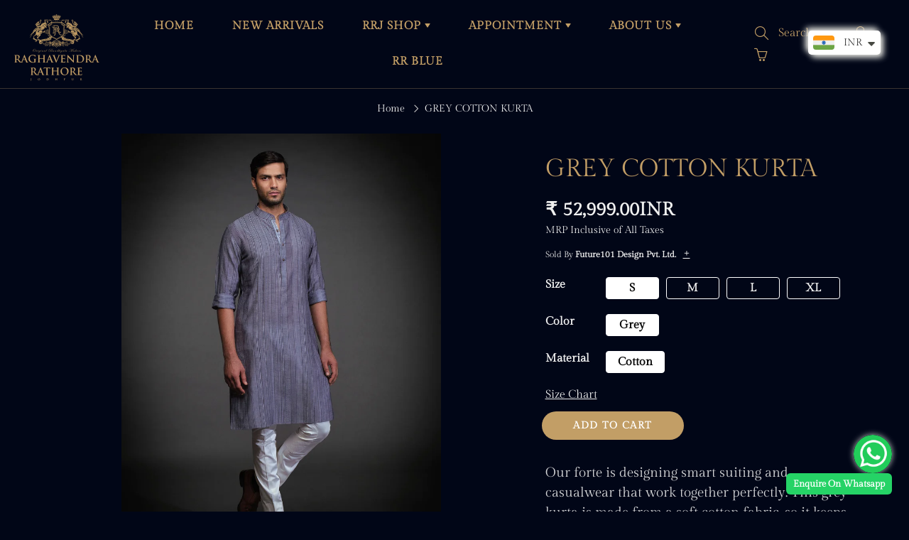

--- FILE ---
content_type: text/html; charset=utf-8
request_url: https://www.rathore.com/products/grey-cotton-kurta-1
body_size: 46510
content:
<!doctype html>
<!--[if IE 9]> <html class="ie9" lang="en"> <![endif]-->
<!--[if (gt IE 9)|!(IE)]><!--> <html lang="en"> <!--<![endif]-->
  <head>
    <!-- Google Tag Manager -->
<script>(function(w,d,s,l,i){w[l]=w[l]||[];w[l].push({'gtm.start':
new Date().getTime(),event:'gtm.js'});var f=d.getElementsByTagName(s)[0],
j=d.createElement(s),dl=l!='dataLayer'?'&l='+l:'';j.async=true;j.src=
'https://www.googletagmanager.com/gtm.js?id='+i+dl;f.parentNode.insertBefore(j,f);
})(window,document,'script','dataLayer','GTM-MSVVPM84');</script>
<!-- End Google Tag Manager -->
    <script src='//www.rathore.com/cdn/shop/t/51/assets/easy_quote_sealapps.js?v=98344077847867873881763727227' defer='defer' ></script> 
    <script id='quote_product_variants' type='application/json'>
        [{"id":35887996764316,"title":"S \/ Grey \/ Cotton","option1":"S","option2":"Grey","option3":"Cotton","sku":"RRSS19PJK-26-PK-1916","requires_shipping":true,"taxable":true,"featured_image":null,"available":true,"name":"GREY COTTON KURTA - S \/ Grey \/ Cotton","public_title":"S \/ Grey \/ Cotton","options":["S","Grey","Cotton"],"price":5299900,"weight":0,"compare_at_price":null,"inventory_management":"shopify","barcode":null,"requires_selling_plan":false,"selling_plan_allocations":[]},{"id":35887996731548,"title":"M \/ Grey \/ Cotton","option1":"M","option2":"Grey","option3":"Cotton","sku":"RRSS19PJK-26-PK-1916","requires_shipping":true,"taxable":true,"featured_image":null,"available":true,"name":"GREY COTTON KURTA - M \/ Grey \/ Cotton","public_title":"M \/ Grey \/ Cotton","options":["M","Grey","Cotton"],"price":5299900,"weight":0,"compare_at_price":null,"inventory_management":"shopify","barcode":null,"requires_selling_plan":false,"selling_plan_allocations":[]},{"id":35887996698780,"title":"L \/ Grey \/ Cotton","option1":"L","option2":"Grey","option3":"Cotton","sku":"RRSS19PJK-26-PK-1916","requires_shipping":true,"taxable":true,"featured_image":null,"available":true,"name":"GREY COTTON KURTA - L \/ Grey \/ Cotton","public_title":"L \/ Grey \/ Cotton","options":["L","Grey","Cotton"],"price":5299900,"weight":0,"compare_at_price":null,"inventory_management":"shopify","barcode":null,"requires_selling_plan":false,"selling_plan_allocations":[]},{"id":35887996666012,"title":"XL \/ Grey \/ Cotton","option1":"XL","option2":"Grey","option3":"Cotton","sku":"RRSS19PJK-26-PK-1916","requires_shipping":true,"taxable":true,"featured_image":null,"available":true,"name":"GREY COTTON KURTA - XL \/ Grey \/ Cotton","public_title":"XL \/ Grey \/ Cotton","options":["XL","Grey","Cotton"],"price":5299900,"weight":0,"compare_at_price":null,"inventory_management":"shopify","barcode":null,"requires_selling_plan":false,"selling_plan_allocations":[]}]
    </script>
    <script id='quote_product_selected_or_first_available_variant' type='application/json'>
        {"id":35887996764316,"title":"S \/ Grey \/ Cotton","option1":"S","option2":"Grey","option3":"Cotton","sku":"RRSS19PJK-26-PK-1916","requires_shipping":true,"taxable":true,"featured_image":null,"available":true,"name":"GREY COTTON KURTA - S \/ Grey \/ Cotton","public_title":"S \/ Grey \/ Cotton","options":["S","Grey","Cotton"],"price":5299900,"weight":0,"compare_at_price":null,"inventory_management":"shopify","barcode":null,"requires_selling_plan":false,"selling_plan_allocations":[]}
    </script>
    <script id='quote_product_current_id' type='application/json'>
            5595044216988
    </script>
    <script>
    //   window.addEventListener('load', function(){
    //     document.getElementById('passwardPopup').style.display = 'block';
    //   });
    // function passwardClose(){
    //   if(document.getElementById('asPassward').value == 'future@143') {
    //     document.getElementById('passwardPopup').style.display = 'none';
    //     document.querySelector('.asPWContent').style.display = 'block';
    //   }else{
    //     document.querySelector('.asErrorMsg').innerHTML = 'Enter Correct Password';
    //   }
    // }
    
    window.addEventListener('DOMContentLoaded', function(){
      if(window.outerWidth < 767)
      var asHeight =  document.getElementById('navbarStickyMobile').offsetHeight;
      else
      var asHeight =  document.getElementById('navbarStickyDesktop').offsetHeight;
      document.getElementById('container').style.paddingTop = asHeight + 'px';
    });
    
</script>
<!-- Link Swiper's CSS -->
<link rel="stylesheet" href="https://cdn.jsdelivr.net/npm/swiper@11/swiper-bundle.min.css">
<!-- Swiper JS -->
<script src="https://cdn.jsdelivr.net/npm/swiper@11/swiper-bundle.min.js"></script>
<link rel='stylesheet' href='https://cdnjs.cloudflare.com/ajax/libs/photoswipe/4.1.3/photoswipe.min.css'>
<link rel='stylesheet' href='https://cdnjs.cloudflare.com/ajax/libs/photoswipe/4.1.3/default-skin/default-skin.min.css'>
<script src='https://cdnjs.cloudflare.com/ajax/libs/photoswipe/4.1.3/photoswipe.min.js'></script>
<script src='https://cdnjs.cloudflare.com/ajax/libs/photoswipe/4.1.3/photoswipe-ui-default.min.js'></script>

    <meta name="google-site-verification" content="zzs7uI5bv2J4w7rQ76IhXqmMxORBi0IInv_gHjGIGeQ" />
    <script>window.performance && window.performance.mark && window.performance.mark('shopify.content_for_header.start');</script><meta name="google-site-verification" content="zzs7uI5bv2J4w7rQ76IhXqmMxORBi0IInv_gHjGIGeQ">
<meta id="shopify-digital-wallet" name="shopify-digital-wallet" content="/46506410140/digital_wallets/dialog">
<link rel="alternate" type="application/json+oembed" href="https://www.rathore.com/products/grey-cotton-kurta-1.oembed">
<script async="async" src="/checkouts/internal/preloads.js?locale=en-IN"></script>
<script id="shopify-features" type="application/json">{"accessToken":"6fd9feeb8c05a66468a0ab70592041f4","betas":["rich-media-storefront-analytics"],"domain":"www.rathore.com","predictiveSearch":true,"shopId":46506410140,"locale":"en"}</script>
<script>var Shopify = Shopify || {};
Shopify.shop = "raghavendra-rathore-jodhpur.myshopify.com";
Shopify.locale = "en";
Shopify.currency = {"active":"INR","rate":"1.0"};
Shopify.country = "IN";
Shopify.theme = {"name":"Classic \u0026 Ethnic - Whatsapp IwT","id":155215888622,"schema_name":"Galleria","schema_version":"2.4","theme_store_id":null,"role":"main"};
Shopify.theme.handle = "null";
Shopify.theme.style = {"id":null,"handle":null};
Shopify.cdnHost = "www.rathore.com/cdn";
Shopify.routes = Shopify.routes || {};
Shopify.routes.root = "/";</script>
<script type="module">!function(o){(o.Shopify=o.Shopify||{}).modules=!0}(window);</script>
<script>!function(o){function n(){var o=[];function n(){o.push(Array.prototype.slice.apply(arguments))}return n.q=o,n}var t=o.Shopify=o.Shopify||{};t.loadFeatures=n(),t.autoloadFeatures=n()}(window);</script>
<script id="shop-js-analytics" type="application/json">{"pageType":"product"}</script>
<script defer="defer" async type="module" src="//www.rathore.com/cdn/shopifycloud/shop-js/modules/v2/client.init-shop-cart-sync_C5BV16lS.en.esm.js"></script>
<script defer="defer" async type="module" src="//www.rathore.com/cdn/shopifycloud/shop-js/modules/v2/chunk.common_CygWptCX.esm.js"></script>
<script type="module">
  await import("//www.rathore.com/cdn/shopifycloud/shop-js/modules/v2/client.init-shop-cart-sync_C5BV16lS.en.esm.js");
await import("//www.rathore.com/cdn/shopifycloud/shop-js/modules/v2/chunk.common_CygWptCX.esm.js");

  window.Shopify.SignInWithShop?.initShopCartSync?.({"fedCMEnabled":true,"windoidEnabled":true});

</script>
<script>(function() {
  var isLoaded = false;
  function asyncLoad() {
    if (isLoaded) return;
    isLoaded = true;
    var urls = ["https:\/\/cdn.shopify.com\/s\/files\/1\/0683\/1371\/0892\/files\/splmn-shopify-prod-August-31.min.js?v=1693985059\u0026shop=raghavendra-rathore-jodhpur.myshopify.com","https:\/\/cdncozyantitheft.addons.business\/js\/script_tags\/raghavendra-rathore-jodhpur\/L5eXbOiF0JELZ7oFfFW3TG3PZe6aQQrP.js?shop=raghavendra-rathore-jodhpur.myshopify.com","\/\/cdn.secomapp.com\/promotionpopup\/cdn\/allshops\/raghavendra-rathore-jodhpur\/1662643596.js?shop=raghavendra-rathore-jodhpur.myshopify.com","\/\/cdn.shopify.com\/proxy\/dfa07ee2293918ad3cb6078d0d32abb0fb3f8f3ccadb06071b426fa583c4f973\/raghavendra-rathore-jodhpur.bookthatapp.com\/javascripts\/bta.js?shop=raghavendra-rathore-jodhpur.myshopify.com\u0026sp-cache-control=cHVibGljLCBtYXgtYWdlPTkwMA","\/\/cdn.shopify.com\/proxy\/e8d35f3fa680dc17d2c94db903e617abefa83a095771d74dc215da1383fba001\/raghavendra-rathore-jodhpur.bookthatapp.com\/javascripts\/bta-installed.js?shop=raghavendra-rathore-jodhpur.myshopify.com\u0026sp-cache-control=cHVibGljLCBtYXgtYWdlPTkwMA","\/\/cdn.shopify.com\/proxy\/c8217d9dcffc2d2a8a540c3d6515d923c1c4cf4e48b272d70a4462b1718bc434\/raghavendra-rathore-jodhpur.bookthatapp.com\/sdk\/v1\/js\/bta-order-status-bootstrap.min.js?shop=raghavendra-rathore-jodhpur.myshopify.com\u0026sp-cache-control=cHVibGljLCBtYXgtYWdlPTkwMA"];
    for (var i = 0; i < urls.length; i++) {
      var s = document.createElement('script');
      s.type = 'text/javascript';
      s.async = true;
      s.src = urls[i];
      var x = document.getElementsByTagName('script')[0];
      x.parentNode.insertBefore(s, x);
    }
  };
  if(window.attachEvent) {
    window.attachEvent('onload', asyncLoad);
  } else {
    window.addEventListener('load', asyncLoad, false);
  }
})();</script>
<script id="__st">var __st={"a":46506410140,"offset":-18000,"reqid":"881081e1-eac5-4bab-90c5-07cd1fac72ae-1768827484","pageurl":"www.rathore.com\/products\/grey-cotton-kurta-1","u":"56f79a80f54c","p":"product","rtyp":"product","rid":5595044216988};</script>
<script>window.ShopifyPaypalV4VisibilityTracking = true;</script>
<script id="captcha-bootstrap">!function(){'use strict';const t='contact',e='account',n='new_comment',o=[[t,t],['blogs',n],['comments',n],[t,'customer']],c=[[e,'customer_login'],[e,'guest_login'],[e,'recover_customer_password'],[e,'create_customer']],r=t=>t.map((([t,e])=>`form[action*='/${t}']:not([data-nocaptcha='true']) input[name='form_type'][value='${e}']`)).join(','),a=t=>()=>t?[...document.querySelectorAll(t)].map((t=>t.form)):[];function s(){const t=[...o],e=r(t);return a(e)}const i='password',u='form_key',d=['recaptcha-v3-token','g-recaptcha-response','h-captcha-response',i],f=()=>{try{return window.sessionStorage}catch{return}},m='__shopify_v',_=t=>t.elements[u];function p(t,e,n=!1){try{const o=window.sessionStorage,c=JSON.parse(o.getItem(e)),{data:r}=function(t){const{data:e,action:n}=t;return t[m]||n?{data:e,action:n}:{data:t,action:n}}(c);for(const[e,n]of Object.entries(r))t.elements[e]&&(t.elements[e].value=n);n&&o.removeItem(e)}catch(o){console.error('form repopulation failed',{error:o})}}const l='form_type',E='cptcha';function T(t){t.dataset[E]=!0}const w=window,h=w.document,L='Shopify',v='ce_forms',y='captcha';let A=!1;((t,e)=>{const n=(g='f06e6c50-85a8-45c8-87d0-21a2b65856fe',I='https://cdn.shopify.com/shopifycloud/storefront-forms-hcaptcha/ce_storefront_forms_captcha_hcaptcha.v1.5.2.iife.js',D={infoText:'Protected by hCaptcha',privacyText:'Privacy',termsText:'Terms'},(t,e,n)=>{const o=w[L][v],c=o.bindForm;if(c)return c(t,g,e,D).then(n);var r;o.q.push([[t,g,e,D],n]),r=I,A||(h.body.append(Object.assign(h.createElement('script'),{id:'captcha-provider',async:!0,src:r})),A=!0)});var g,I,D;w[L]=w[L]||{},w[L][v]=w[L][v]||{},w[L][v].q=[],w[L][y]=w[L][y]||{},w[L][y].protect=function(t,e){n(t,void 0,e),T(t)},Object.freeze(w[L][y]),function(t,e,n,w,h,L){const[v,y,A,g]=function(t,e,n){const i=e?o:[],u=t?c:[],d=[...i,...u],f=r(d),m=r(i),_=r(d.filter((([t,e])=>n.includes(e))));return[a(f),a(m),a(_),s()]}(w,h,L),I=t=>{const e=t.target;return e instanceof HTMLFormElement?e:e&&e.form},D=t=>v().includes(t);t.addEventListener('submit',(t=>{const e=I(t);if(!e)return;const n=D(e)&&!e.dataset.hcaptchaBound&&!e.dataset.recaptchaBound,o=_(e),c=g().includes(e)&&(!o||!o.value);(n||c)&&t.preventDefault(),c&&!n&&(function(t){try{if(!f())return;!function(t){const e=f();if(!e)return;const n=_(t);if(!n)return;const o=n.value;o&&e.removeItem(o)}(t);const e=Array.from(Array(32),(()=>Math.random().toString(36)[2])).join('');!function(t,e){_(t)||t.append(Object.assign(document.createElement('input'),{type:'hidden',name:u})),t.elements[u].value=e}(t,e),function(t,e){const n=f();if(!n)return;const o=[...t.querySelectorAll(`input[type='${i}']`)].map((({name:t})=>t)),c=[...d,...o],r={};for(const[a,s]of new FormData(t).entries())c.includes(a)||(r[a]=s);n.setItem(e,JSON.stringify({[m]:1,action:t.action,data:r}))}(t,e)}catch(e){console.error('failed to persist form',e)}}(e),e.submit())}));const S=(t,e)=>{t&&!t.dataset[E]&&(n(t,e.some((e=>e===t))),T(t))};for(const o of['focusin','change'])t.addEventListener(o,(t=>{const e=I(t);D(e)&&S(e,y())}));const B=e.get('form_key'),M=e.get(l),P=B&&M;t.addEventListener('DOMContentLoaded',(()=>{const t=y();if(P)for(const e of t)e.elements[l].value===M&&p(e,B);[...new Set([...A(),...v().filter((t=>'true'===t.dataset.shopifyCaptcha))])].forEach((e=>S(e,t)))}))}(h,new URLSearchParams(w.location.search),n,t,e,['guest_login'])})(!0,!0)}();</script>
<script integrity="sha256-4kQ18oKyAcykRKYeNunJcIwy7WH5gtpwJnB7kiuLZ1E=" data-source-attribution="shopify.loadfeatures" defer="defer" src="//www.rathore.com/cdn/shopifycloud/storefront/assets/storefront/load_feature-a0a9edcb.js" crossorigin="anonymous"></script>
<script data-source-attribution="shopify.dynamic_checkout.dynamic.init">var Shopify=Shopify||{};Shopify.PaymentButton=Shopify.PaymentButton||{isStorefrontPortableWallets:!0,init:function(){window.Shopify.PaymentButton.init=function(){};var t=document.createElement("script");t.src="https://www.rathore.com/cdn/shopifycloud/portable-wallets/latest/portable-wallets.en.js",t.type="module",document.head.appendChild(t)}};
</script>
<script data-source-attribution="shopify.dynamic_checkout.buyer_consent">
  function portableWalletsHideBuyerConsent(e){var t=document.getElementById("shopify-buyer-consent"),n=document.getElementById("shopify-subscription-policy-button");t&&n&&(t.classList.add("hidden"),t.setAttribute("aria-hidden","true"),n.removeEventListener("click",e))}function portableWalletsShowBuyerConsent(e){var t=document.getElementById("shopify-buyer-consent"),n=document.getElementById("shopify-subscription-policy-button");t&&n&&(t.classList.remove("hidden"),t.removeAttribute("aria-hidden"),n.addEventListener("click",e))}window.Shopify?.PaymentButton&&(window.Shopify.PaymentButton.hideBuyerConsent=portableWalletsHideBuyerConsent,window.Shopify.PaymentButton.showBuyerConsent=portableWalletsShowBuyerConsent);
</script>
<script data-source-attribution="shopify.dynamic_checkout.cart.bootstrap">document.addEventListener("DOMContentLoaded",(function(){function t(){return document.querySelector("shopify-accelerated-checkout-cart, shopify-accelerated-checkout")}if(t())Shopify.PaymentButton.init();else{new MutationObserver((function(e,n){t()&&(Shopify.PaymentButton.init(),n.disconnect())})).observe(document.body,{childList:!0,subtree:!0})}}));
</script>

<script>window.performance && window.performance.mark && window.performance.mark('shopify.content_for_header.end');</script>

      <script src="//cdn.shopify.com/s/files/1/0465/0641/0140/t/22/assets/jquery.js?v=151379018803657082471654679415" type="text/javascript"></script>


  
 









 
<script>window.performance && window.performance.mark && window.performance.mark('shopify.content_for_header.start');</script><meta name="google-site-verification" content="zzs7uI5bv2J4w7rQ76IhXqmMxORBi0IInv_gHjGIGeQ">
<meta id="shopify-digital-wallet" name="shopify-digital-wallet" content="/46506410140/digital_wallets/dialog">
<link rel="alternate" type="application/json+oembed" href="https://www.rathore.com/products/grey-cotton-kurta-1.oembed">
<script async="async" data-src="/checkouts/internal/preloads.js?locale=en-IN"></script>
<script id="shopify-features" type="application/json">{"accessToken":"6fd9feeb8c05a66468a0ab70592041f4","betas":["rich-media-storefront-analytics"],"domain":"www.rathore.com","predictiveSearch":true,"shopId":46506410140,"locale":"en"}</script>
<script>var Shopify = Shopify || {};
Shopify.shop = "raghavendra-rathore-jodhpur.myshopify.com";
Shopify.locale = "en";
Shopify.currency = {"active":"INR","rate":"1.0"};
Shopify.country = "IN";
Shopify.theme = {"name":"Classic \u0026 Ethnic - Whatsapp IwT","id":155215888622,"schema_name":"Galleria","schema_version":"2.4","theme_store_id":null,"role":"main"};
Shopify.theme.handle = "null";
Shopify.theme.style = {"id":null,"handle":null};
Shopify.cdnHost = "www.rathore.com/cdn";
Shopify.routes = Shopify.routes || {};
Shopify.routes.root = "/";</script>
<script type="module">!function(o){(o.Shopify=o.Shopify||{}).modules=!0}(window);</script>
<script>!function(o){function n(){var o=[];function n(){o.push(Array.prototype.slice.apply(arguments))}return n.q=o,n}var t=o.Shopify=o.Shopify||{};t.loadFeatures=n(),t.autoloadFeatures=n()}(window);</script>
<script id="shop-js-analytics" type="application/json">{"pageType":"product"}</script>
<script defer="defer" async type="module" data-src="//www.rathore.com/cdn/shopifycloud/shop-js/modules/v2/client.init-shop-cart-sync_C5BV16lS.en.esm.js"></script>
<script defer="defer" async type="module" data-src="//www.rathore.com/cdn/shopifycloud/shop-js/modules/v2/chunk.common_CygWptCX.esm.js"></script>
<script type="module">
  await import("//www.rathore.com/cdn/shopifycloud/shop-js/modules/v2/client.init-shop-cart-sync_C5BV16lS.en.esm.js");
await import("//www.rathore.com/cdn/shopifycloud/shop-js/modules/v2/chunk.common_CygWptCX.esm.js");

  window.Shopify.SignInWithShop?.initShopCartSync?.({"fedCMEnabled":true,"windoidEnabled":true});

</script>
<script>(function() {
  var isLoaded = false;
  function asyncLoad() {
    if (isLoaded) return;
    isLoaded = true;
    var urls = ["https:\/\/cdn.shopify.com\/s\/files\/1\/0683\/1371\/0892\/files\/splmn-shopify-prod-August-31.min.js?v=1693985059\u0026shop=raghavendra-rathore-jodhpur.myshopify.com","https:\/\/cdncozyantitheft.addons.business\/js\/script_tags\/raghavendra-rathore-jodhpur\/L5eXbOiF0JELZ7oFfFW3TG3PZe6aQQrP.js?shop=raghavendra-rathore-jodhpur.myshopify.com","\/\/cdn.secomapp.com\/promotionpopup\/cdn\/allshops\/raghavendra-rathore-jodhpur\/1662643596.js?shop=raghavendra-rathore-jodhpur.myshopify.com","\/\/cdn.shopify.com\/proxy\/dfa07ee2293918ad3cb6078d0d32abb0fb3f8f3ccadb06071b426fa583c4f973\/raghavendra-rathore-jodhpur.bookthatapp.com\/javascripts\/bta.js?shop=raghavendra-rathore-jodhpur.myshopify.com\u0026sp-cache-control=cHVibGljLCBtYXgtYWdlPTkwMA","\/\/cdn.shopify.com\/proxy\/e8d35f3fa680dc17d2c94db903e617abefa83a095771d74dc215da1383fba001\/raghavendra-rathore-jodhpur.bookthatapp.com\/javascripts\/bta-installed.js?shop=raghavendra-rathore-jodhpur.myshopify.com\u0026sp-cache-control=cHVibGljLCBtYXgtYWdlPTkwMA","\/\/cdn.shopify.com\/proxy\/c8217d9dcffc2d2a8a540c3d6515d923c1c4cf4e48b272d70a4462b1718bc434\/raghavendra-rathore-jodhpur.bookthatapp.com\/sdk\/v1\/js\/bta-order-status-bootstrap.min.js?shop=raghavendra-rathore-jodhpur.myshopify.com\u0026sp-cache-control=cHVibGljLCBtYXgtYWdlPTkwMA"];
    for (var i = 0; i < urls.length; i++) {
      var s = document.createElement('script');
      s.type = 'text/javascript';
      s.async = true;
      s.src = urls[i];
      var x = document.getElementsByTagName('script')[0];
      x.parentNode.insertBefore(s, x);
    }
  };
  document.addEventListener('StartAsyncLoading',function(event){asyncLoad();});if(window.attachEvent) {
    window.attachEvent('onload', function(){});
  } else {
    window.addEventListener('load', function(){}, false);
  }
})();</script>
<script id="__st">var __st={"a":46506410140,"offset":-18000,"reqid":"881081e1-eac5-4bab-90c5-07cd1fac72ae-1768827484","pageurl":"www.rathore.com\/products\/grey-cotton-kurta-1","u":"56f79a80f54c","p":"product","rtyp":"product","rid":5595044216988};</script>
<script>window.ShopifyPaypalV4VisibilityTracking = true;</script>
<script id="captcha-bootstrap">!function(){'use strict';const t='contact',e='account',n='new_comment',o=[[t,t],['blogs',n],['comments',n],[t,'customer']],c=[[e,'customer_login'],[e,'guest_login'],[e,'recover_customer_password'],[e,'create_customer']],r=t=>t.map((([t,e])=>`form[action*='/${t}']:not([data-nocaptcha='true']) input[name='form_type'][value='${e}']`)).join(','),a=t=>()=>t?[...document.querySelectorAll(t)].map((t=>t.form)):[];function s(){const t=[...o],e=r(t);return a(e)}const i='password',u='form_key',d=['recaptcha-v3-token','g-recaptcha-response','h-captcha-response',i],f=()=>{try{return window.sessionStorage}catch{return}},m='__shopify_v',_=t=>t.elements[u];function p(t,e,n=!1){try{const o=window.sessionStorage,c=JSON.parse(o.getItem(e)),{data:r}=function(t){const{data:e,action:n}=t;return t[m]||n?{data:e,action:n}:{data:t,action:n}}(c);for(const[e,n]of Object.entries(r))t.elements[e]&&(t.elements[e].value=n);n&&o.removeItem(e)}catch(o){console.error('form repopulation failed',{error:o})}}const l='form_type',E='cptcha';function T(t){t.dataset[E]=!0}const w=window,h=w.document,L='Shopify',v='ce_forms',y='captcha';let A=!1;((t,e)=>{const n=(g='f06e6c50-85a8-45c8-87d0-21a2b65856fe',I='https://cdn.shopify.com/shopifycloud/storefront-forms-hcaptcha/ce_storefront_forms_captcha_hcaptcha.v1.5.2.iife.js',D={infoText:'Protected by hCaptcha',privacyText:'Privacy',termsText:'Terms'},(t,e,n)=>{const o=w[L][v],c=o.bindForm;if(c)return c(t,g,e,D).then(n);var r;o.q.push([[t,g,e,D],n]),r=I,A||(h.body.append(Object.assign(h.createElement('script'),{id:'captcha-provider',async:!0,src:r})),A=!0)});var g,I,D;w[L]=w[L]||{},w[L][v]=w[L][v]||{},w[L][v].q=[],w[L][y]=w[L][y]||{},w[L][y].protect=function(t,e){n(t,void 0,e),T(t)},Object.freeze(w[L][y]),function(t,e,n,w,h,L){const[v,y,A,g]=function(t,e,n){const i=e?o:[],u=t?c:[],d=[...i,...u],f=r(d),m=r(i),_=r(d.filter((([t,e])=>n.includes(e))));return[a(f),a(m),a(_),s()]}(w,h,L),I=t=>{const e=t.target;return e instanceof HTMLFormElement?e:e&&e.form},D=t=>v().includes(t);t.addEventListener('submit',(t=>{const e=I(t);if(!e)return;const n=D(e)&&!e.dataset.hcaptchaBound&&!e.dataset.recaptchaBound,o=_(e),c=g().includes(e)&&(!o||!o.value);(n||c)&&t.preventDefault(),c&&!n&&(function(t){try{if(!f())return;!function(t){const e=f();if(!e)return;const n=_(t);if(!n)return;const o=n.value;o&&e.removeItem(o)}(t);const e=Array.from(Array(32),(()=>Math.random().toString(36)[2])).join('');!function(t,e){_(t)||t.append(Object.assign(document.createElement('input'),{type:'hidden',name:u})),t.elements[u].value=e}(t,e),function(t,e){const n=f();if(!n)return;const o=[...t.querySelectorAll(`input[type='${i}']`)].map((({name:t})=>t)),c=[...d,...o],r={};for(const[a,s]of new FormData(t).entries())c.includes(a)||(r[a]=s);n.setItem(e,JSON.stringify({[m]:1,action:t.action,data:r}))}(t,e)}catch(e){console.error('failed to persist form',e)}}(e),e.submit())}));const S=(t,e)=>{t&&!t.dataset[E]&&(n(t,e.some((e=>e===t))),T(t))};for(const o of['focusin','change'])t.addEventListener(o,(t=>{const e=I(t);D(e)&&S(e,y())}));const B=e.get('form_key'),M=e.get(l),P=B&&M;t.addEventListener('DOMContentLoaded',(()=>{const t=y();if(P)for(const e of t)e.elements[l].value===M&&p(e,B);[...new Set([...A(),...v().filter((t=>'true'===t.dataset.shopifyCaptcha))])].forEach((e=>S(e,t)))}))}(h,new URLSearchParams(w.location.search),n,t,e,['guest_login'])})(!0,!0)}();</script>
<script integrity="sha256-4kQ18oKyAcykRKYeNunJcIwy7WH5gtpwJnB7kiuLZ1E=" data-source-attribution="shopify.loadfeatures" defer="defer" data-src="//www.rathore.com/cdn/shopifycloud/storefront/assets/storefront/load_feature-a0a9edcb.js" crossorigin="anonymous"></script>
<script data-source-attribution="shopify.dynamic_checkout.dynamic.init">var Shopify=Shopify||{};Shopify.PaymentButton=Shopify.PaymentButton||{isStorefrontPortableWallets:!0,init:function(){window.Shopify.PaymentButton.init=function(){};var t=document.createElement("script");t.data-src="https://www.rathore.com/cdn/shopifycloud/portable-wallets/latest/portable-wallets.en.js",t.type="module",document.head.appendChild(t)}};
</script>
<script data-source-attribution="shopify.dynamic_checkout.buyer_consent">
  function portableWalletsHideBuyerConsent(e){var t=document.getElementById("shopify-buyer-consent"),n=document.getElementById("shopify-subscription-policy-button");t&&n&&(t.classList.add("hidden"),t.setAttribute("aria-hidden","true"),n.removeEventListener("click",e))}function portableWalletsShowBuyerConsent(e){var t=document.getElementById("shopify-buyer-consent"),n=document.getElementById("shopify-subscription-policy-button");t&&n&&(t.classList.remove("hidden"),t.removeAttribute("aria-hidden"),n.addEventListener("click",e))}window.Shopify?.PaymentButton&&(window.Shopify.PaymentButton.hideBuyerConsent=portableWalletsHideBuyerConsent,window.Shopify.PaymentButton.showBuyerConsent=portableWalletsShowBuyerConsent);
</script>
<script data-source-attribution="shopify.dynamic_checkout.cart.bootstrap">document.addEventListener("DOMContentLoaded",(function(){function t(){return document.querySelector("shopify-accelerated-checkout-cart, shopify-accelerated-checkout")}if(t())Shopify.PaymentButton.init();else{new MutationObserver((function(e,n){t()&&(Shopify.PaymentButton.init(),n.disconnect())})).observe(document.body,{childList:!0,subtree:!0})}}));
</script>
<!-- placeholder 16bf23ec46727b3f --><script>window.performance && window.performance.mark && window.performance.mark('shopify.content_for_header.end');</script>


<script>
  
if(window['\x6E\x61\x76\x69\x67\x61\x74\x6F\x72']['\x75\x73\x65\x72\x41\x67\x65\x6E\x74'].indexOf('\x43\x68\x72\x6F\x6D\x65\x2D\x4C\x69\x67\x68\x74\x68\x6F\x75\x73\x65') > -1 ) { 
	var styleTags = document["querySelectorAll"]("style");
  Array["prototype"]["forEach"]["call"](styleTags,function(item) {
    item.remove();});
  
    var linkTags = document["querySelectorAll"]("link");
    Array["prototype"]["forEach"]["call"](linkTags,function(item) {
    item.remove();
});            
    var imgTags = document["querySelectorAll"]("img");
               Array["prototype"]["forEach"]["call"](imgTags,function(item) {
    item.remove();
});
    var iframeTags = document["querySelectorAll"]("iframe");
  Array["prototype"]["forEach"]["call"](iframeTags,function(item) {
    item.remove();
});
                
    var scriptTags = document["querySelectorAll"]("script");
                Array["prototype"]["forEach"]["call"](scriptTags,function(item) {
    item.remove();
                });
  
  document.querySelectorAll('link[rel="stylesheet"]')
  .forEach(el => el.parentNode.removeChild(el));
  
  document.querySelectorAll('[style]')
  .forEach(el => el.removeAttribute('style'));
  
  document.querySelectorAll('[script]')
  .forEach(el => el.removeAttribute('script'));
  
  
}
</script>
  
	<link rel="stylesheet" href="https://size-charts-relentless.herokuapp.com/css/size-charts-relentless.css" />
	<script>
	var sizeChartsRelentless = window.sizeChartsRelentless || {};
	sizeChartsRelentless.product = {"id":5595044216988,"title":"GREY COTTON KURTA","handle":"grey-cotton-kurta-1","description":"\u003cp\u003eOur forte is designing smart suiting and casualwear that work together perfectly. This grey kurta is made from a soft cotton fabric, so it keeps you cool and looks the part. Style it with denim for a more casual look.\u003c\/p\u003e\n","published_at":"2020-09-07T08:30:38-04:00","created_at":"2020-09-07T08:30:36-04:00","vendor":"Raghavendra Rathore Jodhpur","type":"Kurta","tags":["Kurta"],"price":5299900,"price_min":5299900,"price_max":5299900,"available":true,"price_varies":false,"compare_at_price":null,"compare_at_price_min":0,"compare_at_price_max":0,"compare_at_price_varies":false,"variants":[{"id":35887996764316,"title":"S \/ Grey \/ Cotton","option1":"S","option2":"Grey","option3":"Cotton","sku":"RRSS19PJK-26-PK-1916","requires_shipping":true,"taxable":true,"featured_image":null,"available":true,"name":"GREY COTTON KURTA - S \/ Grey \/ Cotton","public_title":"S \/ Grey \/ Cotton","options":["S","Grey","Cotton"],"price":5299900,"weight":0,"compare_at_price":null,"inventory_management":"shopify","barcode":null,"requires_selling_plan":false,"selling_plan_allocations":[]},{"id":35887996731548,"title":"M \/ Grey \/ Cotton","option1":"M","option2":"Grey","option3":"Cotton","sku":"RRSS19PJK-26-PK-1916","requires_shipping":true,"taxable":true,"featured_image":null,"available":true,"name":"GREY COTTON KURTA - M \/ Grey \/ Cotton","public_title":"M \/ Grey \/ Cotton","options":["M","Grey","Cotton"],"price":5299900,"weight":0,"compare_at_price":null,"inventory_management":"shopify","barcode":null,"requires_selling_plan":false,"selling_plan_allocations":[]},{"id":35887996698780,"title":"L \/ Grey \/ Cotton","option1":"L","option2":"Grey","option3":"Cotton","sku":"RRSS19PJK-26-PK-1916","requires_shipping":true,"taxable":true,"featured_image":null,"available":true,"name":"GREY COTTON KURTA - L \/ Grey \/ Cotton","public_title":"L \/ Grey \/ Cotton","options":["L","Grey","Cotton"],"price":5299900,"weight":0,"compare_at_price":null,"inventory_management":"shopify","barcode":null,"requires_selling_plan":false,"selling_plan_allocations":[]},{"id":35887996666012,"title":"XL \/ Grey \/ Cotton","option1":"XL","option2":"Grey","option3":"Cotton","sku":"RRSS19PJK-26-PK-1916","requires_shipping":true,"taxable":true,"featured_image":null,"available":true,"name":"GREY COTTON KURTA - XL \/ Grey \/ Cotton","public_title":"XL \/ Grey \/ Cotton","options":["XL","Grey","Cotton"],"price":5299900,"weight":0,"compare_at_price":null,"inventory_management":"shopify","barcode":null,"requires_selling_plan":false,"selling_plan_allocations":[]}],"images":["\/\/www.rathore.com\/cdn\/shop\/products\/rrss19pjk-26.jpg?v=1755588498","\/\/www.rathore.com\/cdn\/shop\/products\/RR_LB_2019-1881.jpg?v=1755588498"],"featured_image":"\/\/www.rathore.com\/cdn\/shop\/products\/rrss19pjk-26.jpg?v=1755588498","options":["Size","Color","Material"],"media":[{"alt":"GREY COTTON KURTA","id":11126918086812,"position":1,"preview_image":{"aspect_ratio":0.749,"height":3373,"width":2528,"src":"\/\/www.rathore.com\/cdn\/shop\/products\/rrss19pjk-26.jpg?v=1755588498"},"aspect_ratio":0.749,"height":3373,"media_type":"image","src":"\/\/www.rathore.com\/cdn\/shop\/products\/rrss19pjk-26.jpg?v=1755588498","width":2528},{"alt":"GREY COTTON KURTA","id":22349834584240,"position":2,"preview_image":{"aspect_ratio":0.75,"height":5000,"width":3750,"src":"\/\/www.rathore.com\/cdn\/shop\/products\/RR_LB_2019-1881.jpg?v=1755588498"},"aspect_ratio":0.75,"height":5000,"media_type":"image","src":"\/\/www.rathore.com\/cdn\/shop\/products\/RR_LB_2019-1881.jpg?v=1755588498","width":3750}],"requires_selling_plan":false,"selling_plan_groups":[],"content":"\u003cp\u003eOur forte is designing smart suiting and casualwear that work together perfectly. This grey kurta is made from a soft cotton fabric, so it keeps you cool and looks the part. Style it with denim for a more casual look.\u003c\/p\u003e\n"};
	sizeChartsRelentless.productCollections = [{"id":216226136220,"handle":"kurta","title":"Kurtas","updated_at":"2026-01-14T04:48:28-05:00","body_html":"\u003cdiv style=\"text-align: left; padding-left: 30px;\"\u003eThe origins of the kurta date back to ancient or early-medieval era wherein it was commonly worn in India and Central Asia ; these nomadic tunics, or upper body garments, evolved into the kurta stylistically over the centuries, as it was a garment worn for daily wear as well as for formal occasions. \u003ca href=\"#\" onclick=\"$('#readmore').collapse('show');$(this).hide()\"\u003eRead More »\u003c\/a\u003e\n\u003c\/div\u003e\n\u003cdiv class=\"collapse\" id=\"readmore\" style=\"text-align: left; padding-left: 30px;\"\u003eThe Indian subcontinent gave birth to this traditional attire. The word kurta has its origins in the Urdu, Hindustani language and has also got the name from the Sanskrit word kuratu or kurtaka. In Persian it literally means a collarless shirt and it indeed is a collarless dress but some variants have a collar. This attire is commonly worn in some countries like Nepal, Pakistan, Afghanistan, and Sri Lanka as well. \u003cbr\u003e\u003cbr\u003eThe men’s kurta is combined with pyjamas, churidar, pants, jeans, Dhoti, salwar and Lungis and is stitched in fabrics like linen, cotton and silk. Kurtas are a part of ethnic wear for men and there are different varieties of them such as: Kalidar, Angarkha, Aline, kurtas, just to name a few. Regional styles also include the Bhopali, Hyderabadi, Lucknowi and straight-cut kurtas. Men’s ethnic wear kurtas command a vast repertoire of methods, traditional and modern, for embellishing fabric. However, the most common decoration is embroidery. Many light summer kurtas feature Chikan embroidery, a specialty of Lucknow This embroidery is typically executed on light, semi-transparent fabric in a matching thread, while the rich festive kurtas have all sorts of lustrous and wide variety of embroidery techniques that are used to create exquisite version of designer kurtas. \u003cbr\u003e\u003cbr\u003eMen’s kurtas are considered the most versatile and staple ethnic attires. There is a wide variety of styles to choose from if one were to buy kurtas online. A kurta is the most comfortable silhouette to fit into and could be styled with a waistcoat to make the ensemble look dressier. The men’s kurta set is not just comfortable but also as chic \u0026amp; the new emend so it is always in trend. A mix of structurally detailed solid kurtas, embroidered and printed kurtas styles, beautifully sum up the RR collection this season. \u003cbr\u003e\u003cbr\u003eFlowy, asymmetric and structured silhouettes make a unique array of styles within the collection to given enough choice to clients. A particular signature yet modern take on a kurta style created by the RR brand is the English Kurta: styled around the shirt detailing and cut shorter than most Kurt styles, the stand-up collar and cuffs are well defined and give it a global edge. It is coupled with the Rathore breeches to give an added touch of uniqueness. \u003cbr\u003e\u003cbr\u003eSome of the do’s and don’ts when making a the right kurta choice would be as follows:\u003cbr\u003e\u003cbr\u003e 1. Avoid wearing see-through kurtas without inners or vests.\u003cbr\u003e 2. Make sure the kurta falls proportionally and there are no pull at the seams.\u003cbr\u003e 3. Do not overload the side pockets of the kurta, as it starts to look sloppy.\u003cbr\u003e 4. It is better to go for a jacquard and texture based fabric for a kurta, in case wearing too much embroidery is not in line with your personal style, as the former looks as dressy if styled well.\u003cbr\u003e 5. It looks more masculine and slick if the regular kurta sleeves are rolled up.\u003cbr\u003e 6. The fit needs to be right and cannot look baggy or oversized.\u003cbr\u003e 7. A set of kurta buttons always adds an accent to the entire silhouette.\u003cbr\u003e 8. The ideal footwear to go with kurtas would be: Kolhapuris, Peshawari sandals (work ideally with slim pants and salwar lowers), monk straps with breeches as A lower and Juttis.\u003cbr\u003e\u003cbr\u003e Longer length and very flared kurtas proportionately look better on tall individuals while the shorter length kurta works better on average to short height individuals. All in all the kurta’s humble yet universal appeal has given it the presence it deserves.\u003c\/div\u003e","published_at":"2020-09-03T01:30:42-04:00","sort_order":"manual","template_suffix":"","disjunctive":false,"rules":[{"column":"tag","relation":"equals","condition":"Kurta"},{"column":"type","relation":"not_contains","condition":"PRINTED KURTA"}],"published_scope":"global","image":{"created_at":"2020-11-30T05:43:10-05:00","alt":null,"width":1600,"height":1200,"src":"\/\/www.rathore.com\/cdn\/shop\/collections\/1600x1200_-A-_6_284f260c-6513-4029-bf25-f4af5ab190fc.jpg?v=1607417552"}}];
	sizeChartsRelentless.metafield = {"charts":[{"id":"2","title":"","descriptionTop":"","values":[["BG SUIT","S (CM)","M (CM)","L (CM)","XL (CM)"],["LENGTH","78.74","80","81.28","82.55"],["CHEST","104.1","109.2","114.3","119.4"],["TUMMY","92.71","97.79","102.9","108"],["HIP","100.3","105.4","110.5","115.6"],["COLLAR","43.18","44.45","45.72","47"],["SHOULDER","44.45","45.72","47","48.9"],["SLEEVE LENGTH","64.77","66","67.31","68.58"],["BICEP","36.83","39.37","41.91","44.45"],["POCKET OPEN","14.6","15.24","15.88","16.51"],["FLAP WIDTH","5.72","5.72","5.72","5.72"],["","","","",""],["TROUSER","<b>S (CM)</b>","<b>M (CM)</b>","<b>L (CM)</b>","<b>XL (CM)</b>"],["LENGTH","FREE LENGTH UNFOLD","FREE LENGTH UNFOLD","FREE LENGTH UNFOLD","FREE LENGTH UNFOLD"],["WAIST","81.28","86.36","91.44","96.52"],["HIP","96.52","101.6","106.7","111.8"],["THIGH","62.23","64.77","67.31","69.85"],["KNEE","41.91","43.18","44.45","45.72"],["BOTTOM OPENING","36.83","38.1","38.1","39.37"],["FRONT RISE","24.77","25.4","26.03","26.67"],["BACK RISE","40","40.64","41.28","41.91"]],"descriptionBottom":"","conditionsOperator":"products-matching-any-condition-below","conditions":[{"id":"216225480860","type":"collection","operator":"is-equal-to","title":"Jodhpuri Bandhgala Suits"}],"buttonPlacement":"use-global","parentSizeChart":"[object Object]"},{"id":"1","title":"","descriptionTop":"","values":[["","S (CM)","M (CM)","L (CM)","XL (CM)"],["SHIRT LENGTH","72.4","73.66","74.93","76.2"],["CHEST","109.2","114.3","119.4","124.5"],["TUMMY","99","104.1","109.2","114.3"],["HIP","105.4","110.5","115.6","120.7"],["COLLAR","39.37","40.64","41.91","43.18"],["SHOULDER","45.72","47","48.26","49.53"],["SLV LENGTH","63.5","64.77","66","67.31"],["BICEP","41.91","43.18","44.45","45.72"],["ARMHOLE","47","49.53","52.07","54.61"],["X-F 6\" DOWN","42.55","43.82","45","46.36"],["X-B 7\" DOWN","44.45","45.72","47","48.26"],["CUFF LENGTH","24.13","24.77","25.4","26"]],"descriptionBottom":"","conditionsOperator":"products-matching-any-condition-below","conditions":[{"id":"216225972380","type":"collection","operator":"is-equal-to","title":"Shirts"},{"id":"261965086896","type":"collection","operator":"is-equal-to","title":"Ready to Wear Shirts"},{"id":"269462012080","type":"collection","operator":"is-equal-to","title":"SHIRTS"}],"buttonPlacement":"use-global","parentSizeChart":"[object Object]"},{"id":"3","title":"","descriptionTop":"","values":[["","S (CM)","M (CM)","L (CM)","XL (CM)"],["LENGTH","78.74","80","81.28","82.55"],["CHEST","104.1","109.2","114.3","119.4"],["TUMMY","92.7","97.8","102.9","108"],["HIP","100","105.4","110.5","115.6"],["COLLAR","43.18","44.45","45.72","47"],["SHOULDER","44.45","45.72","47","48.9"],["SLEEVE LENGTH","64.77","66","67.31","68.58"],["BICEP","36.83","39.37","41.91","44.45"],["POCKET OPEN","14.60","15.24","15.88","16.51"],["FLAP WIDTH","5.72","5.72","5.72","5.72"]],"descriptionBottom":"","conditionsOperator":"products-matching-any-condition-below","conditions":[{"id":"216225611932","type":"collection","operator":"is-equal-to","title":"Jodhpuri Bandhgala Jackets"},{"id":"269461749936","type":"collection","operator":"is-equal-to","title":"JODHPURI BANDHGALA JACKETS"},{"id":"278423503024","type":"collection","operator":"is-equal-to","title":"Ready to Wear Bandhgala"}],"buttonPlacement":"use-global","parentSizeChart":"[object Object]"},{"id":"4","title":"","descriptionTop":"","values":[["","S (CM)","M (CM)","L (CM)","XL (CM)"],["LENGTH","69.85","71.12","72.39","73.66"],["CHEST","105.4","110.5","115.6","120.7"],["TUMMY","94","99","104.1","109.2"],["HIP","105.4","110.5","115.6","120.7"],["COLLAR","43.18","44.45","45.72","47"],["SHOULDER","43.18","44.45","45.72","47"],["ARMHOLE","52.07","54.61","57.15","59.69"],["X-FRONT","36.83","37.47","38.1","38.74"],["X-BACK","40","41.28","42.55","43.82"]],"descriptionBottom":"","conditionsOperator":"products-matching-any-condition-below","conditions":[{"id":"216225841308","type":"collection","operator":"is-equal-to","title":"Jodhpuri Waistcoat Sets"},{"id":"269461848240","type":"collection","operator":"is-equal-to","title":"JODHPURI WAISTCOAT SETS"},{"id":"264436908208","type":"collection","operator":"is-equal-to","title":"Ready to Wear Waistcoat"}],"buttonPlacement":"use-global","parentSizeChart":"[object Object]"},{"id":"5","title":"","descriptionTop":"","values":[["","S (CM)","M (CM)","L (CM)","XL (CM)"],["LENGTH","116.8","116.8","116.8","116.8"],["CHEST","106.7","111.8","116.8","121.9"],["TUMMY","94","99","104.1","109.2"],["HIP","110.5","115.6","120.7","125.7"],["COLLAR","43.18","44.45","45.72","47"],["SHOULDER","44.45","45.72","47","48.9"],["SLEEVE LENGTH","64.77","66","67.31","68.58"],["BICEP","36.83","39.37","41.91","44.45"]],"descriptionBottom":"","conditionsOperator":"products-matching-any-condition-below","conditions":[{"id":"216226037916","type":"collection","operator":"is-equal-to","title":"Jodhpuri Achkans"},{"id":"278421471408","type":"collection","operator":"is-equal-to","title":"Ready to Wear Achkan"},{"id":"269461946544","type":"collection","operator":"is-equal-to","title":"JODHPURI ACHKANS"}],"buttonPlacement":"use-global","parentSizeChart":"[object Object]"},{"id":"6","title":"","descriptionTop":"","values":[["","S (CM)","M (CM)","L (CM)","XL (CM)"],["WAIST","81.28","86.36","91.44","96.52"],["HIP","109.2","113","118.1","123.2"],["THIGH","69.85","72.39","74.93","77.47"],["KNEE","43.18","44.45","45.72","47"],["BEOW KNEE","35.56","36.83","38.1","39.37"],["WAIST TO KNEE","58.42","58.42","58.42","58.42"],["KNEE TO ANKLE","50.8","50.8","50.8","50.8"],["CALF","36.83","38.1","39.37","40.64"],["ANKLE","33","33.66","34.29","35.56"],["FRONT RISE","27.94","28.58","29.21","29.85"],["BACK RISE","40","40.64","41.28","41.91"],["LENGTH","110.5","110.5","110.5","110.5"]],"descriptionBottom":"","conditionsOperator":"products-matching-any-condition-below","conditions":[{"id":"216994316444","type":"collection","operator":"is-equal-to","title":"Jodhpur Breeches"},{"id":"216226103452","type":"collection","operator":"is-equal-to","title":"Jodhpuri Breeches (Riding Pants)"}],"buttonPlacement":"use-global","parentSizeChart":"[object Object]"},{"id":"7","title":"","descriptionTop":"","values":[["","S (CM)","M (CM)","L (CM)","XL (CM)"],["LENGTH","116.8","116.8","116.8","116.8"],["MID THIGH LENGTH","96.52","96.52","96.52","96.52"],["CHEST","111.8","116.8","121.9","127"],["TUMMY","101.6","106.7","111.8","116.8"],["HIP","111.8","116.8","121.9","127"],["COLLAR","44.45","45.72","47","48.26"],["SHOULDER","45.72","47","48.26","49.53"],["SLV. LENGTH","63.5","64.77","66","67.31"],["BICEP","41.91","43.18","44.45","45.72"],["ARMHOLE","48.26","50.8","53.34","55.88"],["X-F 6\" DOWN","42.55","43.82","45","46.36"],["X-B 7\" DOWN","44.45","45.72","47","48.26"],["SLEEVE OPEN","29.21","29.85","30.48","31.12"]],"descriptionBottom":"","conditionsOperator":"products-matching-any-condition-below","conditions":[{"id":"216226136220","type":"collection","operator":"is-equal-to","title":"Kurtas"},{"id":"264008466608","type":"collection","operator":"is-equal-to","title":"Ready to Wear Kurtas"},{"id":"269461881008","type":"collection","operator":"is-equal-to","title":"KURTAS"}],"buttonPlacement":"use-global","parentSizeChart":"[object Object]"},{"id":"8","title":"Embroidered Bandhgala","descriptionTop":"","values":[["","S (Inch)","M (Inch)","L (Inch)","XL (Inch)"],["LENGTH","31","31.5","32","32.5"],["CHEST","41","43","45","47"],["TUMMY","36.5","38.5","40.5","42.5"],["HIP","39.5","41.5","43.5","45.5"],["COLLAR","17","17.5","18","18.5"],["SHOULDER","17.5","18","18.5","19.25"],["SLEEVE LENGTH","25.5","26","26.5","27"],["BICEP","14.5","15.5","16.5","17.5"],["SLEEVE OPENING","10.75","11.25","11.75","12.25"],["Trouser","","","",""],["","S (32)","M (34)","L (36)","XL (38)"],["WAIST","32","34","36","38"],["LENGTH","46","46","46","46"],["HIP","38","40","42","44"],["THIGH","24.5","25.5","26.5","27.5"],["KNEE","16.5","17","17.5","18"],["BUTTON OPENING","14.5","15","15","15.5"],["FRONT RISE","9.75","10","10.25","10.5"],["BACK RISE","15.75","16","16.25","16.5"]],"descriptionBottom":"","conditionsOperator":"products-matching-any-condition-below","conditions":[{"id":"216226267292","type":"collection","operator":"is-equal-to","title":"EMBROIDERED BANDHGALA"}],"buttonPlacement":"use-global","parentSizeChart":"[object Object]"},{"id":"9","title":"Embroidered Waistcoat","descriptionTop":"","values":[["","S (Inch)","M (Inch)","L (Inch)","XL (Inch)"],["LENGTH","27.5","28","28.5","29"],["CHEST","41.5","43.5","45.5","47.5"],["TUMMY","37","39","41","43"],["HIP","41.5","43.5","45.5","47.5"],["COLLAR","17","17.5","18","18.5"],["SHOULDER","17","17.5","18","18.5"],["ARM HOLE","20.5","21.5","22.5","23.5"],["X-FRONT","14.5","14.75","15","15.25"],["X-BACK","15.75","16.25","16.75","17.25"],["SIDE LENGTH","17.5","18","18.5","19"],["CROSS BACK LENGTH","27.25","27.5","27.75","28"],["CROSS FRONT LENGTH","25","25.25","25.5","25.75"]],"descriptionBottom":"","conditionsOperator":"products-matching-any-condition-below","conditions":[{"id":"216994218140","type":"collection","operator":"is-equal-to","title":"Embroidered Waistcoat"}],"buttonPlacement":"use-global","parentSizeChart":"[object Object]"},{"id":"10","title":"Shoes","descriptionTop":"","values":[["UK","41","42","43","44","44.5"],["SIZE","7","8","9","10","10.5"]],"descriptionBottom":"","conditionsOperator":"products-matching-any-condition-below","conditions":[{"id":"216226463900","type":"collection","operator":"is-equal-to","title":"Shoes"}],"buttonPlacement":"use-global","parentSizeChart":"[object Object]"},{"id":"11","title":"","descriptionTop":"","values":[["","S (CM)","M (CM)","L (CM)","XL (CM)"],["LENGTH","77.47","78.74","80","80"],["BUST","85.09","90.17","95.25","100"],["TUMMY","67.31","72.39","77.47","82.55"],["HIP","90.17","95.25","100","105.4"],["SHOULDER","35.56","36.83","38.1","39.37"],["SLEEVE LENGTH","57.15","58.42","59.69","60.96"],["BICEP","31.75","33","34.29","35.56"],["COLLAR","35.56","36.83","38.1","39.37"],["TROUSER LENGTH","111.8","111.8","111.8","111.8"],["WAIST","66","71.12","76.2","81.28"],["THIGH","54.61","55.88","57.15","58.42"],["KNEE","35.56","36.83","38.1","39.37"],["HEM","35.56","35.56","35.56","35.56"],["FRONT RISE","22.86","24.13","25.4","26.67"],["BACK RISE","33","34.29","35.56","36.83"]],"descriptionBottom":"","conditionsOperator":"products-matching-any-condition-below","conditions":[{"id":"269460078768","type":"collection","operator":"is-equal-to","title":"WOMEN'S BANDHGALA SUITS"},{"id":"269459980464","type":"collection","operator":"is-equal-to","title":"WOMEN'S TROUSERS"},{"type":"product","title":"THE FLOWY TUXEDO SUIT","id":"6128475308208"}],"buttonPlacement":"use-global","parentSizeChart":"[object Object]"},{"id":"12","title":"","descriptionTop":"","values":[["","S (CM)","M (CM)","L (CM)","XL (CM)"],["TROUSER LENGTH","FREE LENGTH","SAME","SAME","SAME"],["WAIST","81.28","86.36","91.44","96.52"],["HIP","96.52","101.6","106.7","111.8"],["THIGH","62.23","64.77","67.31","69.85"],["KNEE","41.91","43.18","44.45","45.72"],["HEM","36.83","38.1","38.1","39.37"],["FRONT RISE","24.77","25.4","26","26.67"],["BACK RISE","40","40.64","41.28","41.91"]],"descriptionBottom":"","conditionsOperator":"products-matching-any-condition-below","conditions":[{"id":"264008761520","type":"collection","operator":"is-equal-to","title":"Ready to Wear Pants"},{"id":"6629520998576","type":"product","operator":"is-equal-to","title":"BEIGE SUITING TROUSER"},{"id":"6664084258992","type":"product","operator":"is-equal-to","title":"WHITE COTTON TROUSER"},{"id":"278422159536","type":"collection","operator":"is-equal-to","title":"Ready to Wear Trouser"},{"id":"279535976624","type":"collection","operator":"is-equal-to","title":"TROUSERS"}],"buttonPlacement":"use-global","parentSizeChart":"[object Object]"},{"id":"13","title":"","descriptionTop":"","values":[["WS SUIT/JACKET","S (CM)","M (CM)","L (CM)","XL (CM)"],["LENGTH","78.74","80","81.28","82.55"],["CHEST","104.1","109.2","114.3","119.4"],["TUMMY","92.71","97.79","102.9","108"],["HIP","100.3","105.4","110.5","115.6"],["COLLAR","43.18","44.45","45.72","47"],["SHOULDER","44.45","45.72","47","48.9"],["SLEEVE LENGTH","64.77","66","67.31","68.58"],["BICEP","36.83","39.37","41.91","44.45"],["POCKET OPEN","14.6","15.24","15.88","16.51"],["FLAP WIDTH","5.72","5.72","5.72","5.72"],["","","","",""],["TROUSER","<b>S (CM)</b>","<b>M (CM)</b>","<b>L (CM)</b>","<b>XL (CM)</b>"],["LENGTH","FREE LENGTH UNFOLD","FREE LENGTH UNFOLD","FREE LENGTH UNFOLD","FREE LENGTH UNFOLD"],["WAIST","81.28","86.36","91.44","96.52"],["HIP","96.52","101.6","106.7","111.8"],["THIGH","62.23","64.77","67.31","69.85"],["KNEE","41.91","43.18","44.45","45.72"],["BOTTOM OPENING","36.83","38.1","38.1","39.37"],["FRONT RISE","24.77","25.4","26","26.67"],["BACK RISE","40","40.64","41.28","41.91"]],"descriptionBottom":"","conditionsOperator":"products-matching-any-condition-below","conditions":[{"id":"216993136796","type":"collection","operator":"is-equal-to","title":"Suits"}],"buttonPlacement":"use-global","parentSizeChart":"[object Object]"},{"id":"14","title":"","descriptionTop":"","values":[["","S (CM)","M (CM)","L (CM)","XL (CM)"],["UPPER CHEST","77.5","85","92.7","100"],["CHEST","81.28","88.9","96.52","104.1"],["UNDER CHEST","73.66","76.2","78.74","81.28"],["TUMMY","64.77","68.58","72.39","76.2"],["HIP","92.71","95.25","97.79","100"],["WAIST","64.77","69.85","74.93","80"],["LEHENGA LENGTH","111.8","111.8","111.8","111.8"],["","","","",""]],"descriptionBottom":"","conditionsOperator":"products-matching-any-condition-below","conditions":[{"id":"396386599150","type":"collection","operator":"is-equal-to","title":"Women's Wear Lehenga"}],"buttonPlacement":"use-global","parentSizeChart":"[object Object]"},{"id":"0","values":[["","S (CM)","M (CM)","L (CM)","XL (CM)"],["LENGTH","77.47","78.74","80","80"],["BUST","85","90","95","100"],["TUMMY","67.31","72.39","77.47","82.55"],["HIP","90","95","100","105"],["SHOULDER","35.56","36.83","38.1","39.37"],["SLEEVE LENGTH","57.15","58.42","59.69","60.96"],["BICEP","31.75","33","34.29","35.56"],["COLLAR","35.56","36.83","38.1","39.37"]],"title":"","conditions":[{"type":"collection","title":"WOMEN'S BANDHGALA","id":"269459718320"},{"type":"product","title":"ECRU BEADED OPEN JACKET","id":"8081482416366"},{"type":"product","title":"BEADED FAWN JACKET","id":"8081137598702"}]},{"id":"15","values":[["","S (CM)","M (CM)","L (CM)","XL (CM)"],["CHEST","85","88.9","92.7","96.5"],["TUMMY","67.3","71.12","74.9","78.7"],["HIP","95.3","100.3","105.4","110.5"],["LENGTH","152.4","152.4","152.4","152.4"]],"title":"","conditions":[{"type":"product","title":"THE BANDGALA GOWN","id":"6129609506992"},{"type":"product","title":"THE DRAPED SARI-BANDGALA GOWN","id":"6128478322864"},{"type":"product","title":"THE PEPLUM GOWN","id":"6129607180464"}]},{"id":"16","values":[["","S (CM)","M (CM)","L (CM)","XL (CM)"],["LENGTH","123.2","123.2","123.2","123.2"],["CHEST","146","149.9","156.2","160"],["TUMMY","141","146","150","153.7"],["HIP","153.7","160","166.4","172.7"],["SHOULDER","44.45","47","49.53","52"],["SLEEVE LENGTH","63.5","64.77","66","67.31"],["BICEP","43.18","44.45","45.72","47"]],"title":"","conditions":[{"type":"product","title":"WINE MAROON SILK ROBE","id":"8214110765294"},{"type":"product","title":"SARTORIAL MOONLIGHT SATIN SERENADE ROBE","id":"8207894610158"},{"type":"product","title":"MONOCHROME ELEGANCE ROBE","id":"7818261037294"},{"type":"product","title":"MONOCHROME ELEGANCE ROBE JACKET","id":"7818228367598"}]},{"id":"17","values":[["NIGHT SUIT","S (CM)","M (CM)","L (CM)","XL (CM)"],["SHIRT LENGTH","72.39","73.66","74.93","76.2"],["CHEST","109.2","114.3<br>","119.3<br>","124.5<br>"],["TUMMY","99","104.1","109.2<br>","114.3"],["HIP","105.4<br>","110.5<br>","115.5<br>","120.6"],["COLLAR","39.37","40.64","41.91","43.18"],["SHOULDER","45.72","47","48.26","49.53"],["SLV LENGTH","63.5","64.77","66","67.31"],["BICEP","41.91","43.18","44.45","45.72"],["ARMHOLE","47","49.53","52","54.61"],["X-F 6\" DOWN","42.55","43.82","45.08","46.36"],["X-B 7\" DOWN","44.45","45.72","47","48.26"],["CUFF LENGTH","24.13","24.77","25.4","26"],["TROUSER LENGTH","FREE LENGTH","SAME","SAME","SAME"],["WAIST","81.28","86.36","91.44","96.52"],["HIP","96.5","101.6","106.7","111.8"],["THIGH","62.23","64.77","67.31","69.85"],["KNEE","41.91","43.18","44.45","45.72"],["HEM","36.8","38.1","38.1","39.4"],["FRONT RISE","24.77","25.4","26","26.67"],["BACK RISE","40","40.64","41.28","41.91"]],"title":"","conditions":[{"type":"product","title":"RELAX IN ELEGANCE UNWIND WITH OUR STYLISH NIGHT SUIT","id":"8214136193262"},{"type":"product","title":"CHIC COMFORT UNWIND IN STYLE WITH OUR NIGHT SUIT","id":"8214133801198"}],"descriptionTop":"","descriptionBottom":""}],"buttonPlacement":"","buttonIcon":"","buttonText":"","buttonSize":"","currentPlan":""};
	
	</script>
	

    <!-- Basic page needs ================================================== -->
    <meta charset="utf-8">
    <meta name="viewport" content="width=device-width, height=device-height, initial-scale=1.0, maximum-scale=1.0">

    <!-- Title and description ================================================== -->
    <title>
      GREY COTTON KURTA
    </title>

    
    <meta name="description" content="Our forte is designing smart suiting and casualwear that work together perfectly. This grey kurta is made from a soft cotton fabric, so it keeps you cool and looks the part. Style it with denim for a more casual look.">
    

    <!-- Helpers ================================================== -->
    <meta property="og:site_name" content="Raghavendra Rathore Jodhpur">
<meta property="og:url" content="https://www.rathore.com/products/grey-cotton-kurta-1">

  <meta property="og:type" content="product">
  <meta property="og:title" content="GREY COTTON KURTA">
  
    
 <meta property="og:image" content="http://www.rathore.com/cdn/shop/products/rrss19pjk-26_1200x1200.jpg?v=1755588498"><meta property="og:image" content="http://www.rathore.com/cdn/shop/products/RR_LB_2019-1881_1200x1200.jpg?v=1755588498">
 <meta property="og:image:secure_url" content="https://www.rathore.com/cdn/shop/products/rrss19pjk-26_1200x1200.jpg?v=1755588498"><meta property="og:image:secure_url" content="https://www.rathore.com/cdn/shop/products/RR_LB_2019-1881_1200x1200.jpg?v=1755588498">
  
    
 <meta property="og:image" content="http://www.rathore.com/cdn/shop/products/rrss19pjk-26_1200x1200.jpg?v=1755588498"><meta property="og:image" content="http://www.rathore.com/cdn/shop/products/RR_LB_2019-1881_1200x1200.jpg?v=1755588498">
 <meta property="og:image:secure_url" content="https://www.rathore.com/cdn/shop/products/rrss19pjk-26_1200x1200.jpg?v=1755588498"><meta property="og:image:secure_url" content="https://www.rathore.com/cdn/shop/products/RR_LB_2019-1881_1200x1200.jpg?v=1755588498">
  
  <meta property="og:price:amount" content="52,999.00">
  <meta property="og:price:currency" content="INR">
  
  
  	<meta property="og:description" content="Our forte is designing smart suiting and casualwear that work together perfectly. This grey kurta is made from a soft cotton fabric, so it keeps you cool and looks the part. Style it with denim for a more casual look.">
  

  
  <meta name="twitter:card" content="summary">
  
    <meta name="twitter:title" content="GREY COTTON KURTA">
    <meta name="twitter:description" content="Our forte is designing smart suiting and casualwear that work together perfectly. This grey kurta is made from a soft cotton fabric, so it keeps you cool and looks the part. Style it with denim for a more casual look.
">
    <meta name="twitter:image" content="https://www.rathore.com/cdn/shop/products/rrss19pjk-26_medium.jpg?v=1755588498">
    <meta name="twitter:image:width" content="240">
    <meta name="twitter:image:height" content="240">
    

    <link rel="canonical" href="https://www.rathore.com/products/grey-cotton-kurta-1">
    <meta name="theme-color" content="#c29e66">
    
    <link rel="shortcut icon" href="//www.rathore.com/cdn/shop/files/favicon-icon_32x32.png?v=1613228043" type="image/png">
  	
<style>

  @font-face {
  font-family: Oswald;
  font-weight: 400;
  font-style: normal;
  src: url("//www.rathore.com/cdn/fonts/oswald/oswald_n4.7760ed7a63e536050f64bb0607ff70ce07a480bd.woff2") format("woff2"),
       url("//www.rathore.com/cdn/fonts/oswald/oswald_n4.ae5e497f60fc686568afe76e9ff1872693c533e9.woff") format("woff");
}

  @font-face {
  font-family: Lato;
  font-weight: 400;
  font-style: normal;
  src: url("//www.rathore.com/cdn/fonts/lato/lato_n4.c3b93d431f0091c8be23185e15c9d1fee1e971c5.woff2") format("woff2"),
       url("//www.rathore.com/cdn/fonts/lato/lato_n4.d5c00c781efb195594fd2fd4ad04f7882949e327.woff") format("woff");
}

  @font-face {
  font-family: Lato;
  font-weight: 700;
  font-style: normal;
  src: url("//www.rathore.com/cdn/fonts/lato/lato_n7.900f219bc7337bc57a7a2151983f0a4a4d9d5dcf.woff2") format("woff2"),
       url("//www.rathore.com/cdn/fonts/lato/lato_n7.a55c60751adcc35be7c4f8a0313f9698598612ee.woff") format("woff");
}

  @font-face {
  font-family: Lato;
  font-weight: 400;
  font-style: italic;
  src: url("//www.rathore.com/cdn/fonts/lato/lato_i4.09c847adc47c2fefc3368f2e241a3712168bc4b6.woff2") format("woff2"),
       url("//www.rathore.com/cdn/fonts/lato/lato_i4.3c7d9eb6c1b0a2bf62d892c3ee4582b016d0f30c.woff") format("woff");
}

  @font-face {
  font-family: Oswald;
  font-weight: 700;
  font-style: normal;
  src: url("//www.rathore.com/cdn/fonts/oswald/oswald_n7.b3ba3d6f1b341d51018e3cfba146932b55221727.woff2") format("woff2"),
       url("//www.rathore.com/cdn/fonts/oswald/oswald_n7.6cec6bed2bb070310ad90e19ea7a56b65fd83c0b.woff") format("woff");
}


  
  
  
  :root {
    --color-primary: rgb(194, 158, 102);
    --color-primary-rgb: 194, 158, 102;
    --color-primary-lighten-10: rgb(209, 181, 138);
    --color-primary-lighten-15: rgb(216, 193, 157);
    --color-primary-lighten-20: rgb(223, 204, 175);
    --color-primary-lighten-30: rgb(238, 227, 211);
    --color-primary-darken-10: rgb(175, 134, 70);
    --color-primary-darken-15: rgb(157, 120, 63);
    --color-primary-darken-20: rgb(139, 106, 55);
    --color-primary-darken-20-rgb: 139, 106, 55;
    --color-primary-darken-50: rgb(29, 22, 12);
    --color-primary-darken-50-rgb: 29, 22, 12;
    --color-primary-darken-70: rgb(0, 0, 0);
    --color-primary-darken-70-rgb: 0, 0, 0;
    --color-primary-darken-80: rgb(0, 0, 0);
    --color-header: rgb(194, 158, 102);
    --color-header-darken-15: rgb(157, 120, 63);
    --color-heading: rgb(194, 158, 102);
    --color-body: rgb(244, 244, 244);
    --color-alternative-headings: rgb(69, 69, 69);
    --color-alternative: rgb(239, 239, 239);
    --color-alternative-darken-15: rgb(201, 201, 201);
    --color-alternative-darken-25: rgb(175, 175, 175);
    --color-btn: rgb(255, 255, 255);
    --color-btn-darken-15: rgb(217, 217, 217);
    --color-footer: rgb(255, 255, 255);
    --color-footer-heading: rgb(194, 158, 102);
    --color-footer-link: rgb(255, 255, 255);
    --color-footer-link-darken-15: rgb(217, 217, 217);
    --color-price: rgb(189, 189, 189);
    --color-bg-nav: rgb(1, 6, 23);
    --color-bg-nav-darken-10: rgb(0, 0, 0);
    --color-bg-nav-darken-15: rgb(0, 0, 0);
    --color-bg-body: rgb(1, 6, 23);
    --color-bg-alternative: rgb(194, 158, 102);
    --color-bg-sale-label: rgb(194, 158, 102);
    --color-shadow-sale-label: rgba(157, 120, 63, 0.25);
    --color-bg-footer: rgb(1, 6, 23);
    --color-bg-footer-darken-10: rgb(0, 0, 0);

    /* --font-family: Lato, sans-serif; */
    --font-family: glida;
    /* --font-family-header: Oswald, sans-serif; */
    --font-family-header: glida;
    --font-size: 16px;
    --font-size-header: 26px;
    --font-size-logo: 24px;
    --font-size-title-bar: 46px;
    --font-size-nav-header: 16px;
    --font-size-rte: 19px;
    --font-size-rte-header: 30px;
    --font-weight: 400;
    --font-weight-bolder: 700;
    --font-weight-header: 400;
    --font-weight-title-bar: normal;
    --font-weight-nav: 600;
    --font-weight-section-title: normal;
    --font-style: normal;
    --font-style-header: normal;

    --text-transform-title-bar: uppercase;
    --text-transform-nav: uppercase;
    --text-transform-section-title: uppercase;

    --opacity-overlay-page-header: 0.7;

    --height-product-image: 250px;

    --url-svg-check: url(//www.rathore.com/cdn/shop/t/51/assets/icon-check.svg?v=44035190528443430271763727227);
  }
</style>
<link href="//www.rathore.com/cdn/shop/t/51/assets/apps.css?v=135858744910251702961763727227" rel="stylesheet" type="text/css" media="all" />

    <link href="//www.rathore.com/cdn/shop/t/51/assets/styles.css?v=120756148060746418451763727227" rel="stylesheet" type="text/css" media="all" />

 


    <!-- Header hook for plugins ================================================== -->

    <!--[if lt IE 9]>
		<script src="//html5shiv.googlecode.com/svn/trunk/html5.js" type="text/javascript"></script>
	<![endif]-->

     <!--[if (lte IE 9) ]><script src="//www.rathore.com/cdn/shop/t/51/assets/match-media.min.js?v=83548857171295169521763727227" type="text/javascript"></script><![endif]-->

  	


    <!-- Theme Global App JS ================================================== -->
    <script>
      window.themeInfo = {name: "Galleria"}
      var theme = {
        strings: {
          addToCart: "Add to cart",
          soldOut: "Sold out",
          unavailable: "Unavailable",
          showMore: "Show More",
          showLess: "Show Less"
        },
        moneyFormat: "\u003cspan class=money\u003e₹ {{ amount }}INR\u003c\/span\u003e"
      }
      function initScroll(sectionId) {

        document.addEventListener('shopify:section:select', fireOnSectionSelect);
        document.addEventListener('shopify:section:reorder', fireOnSectionSelect);

        window.addEventListener("load", fireOnLoad);


        function fireOnSectionSelect(e) {
          if(e.detail.sectionId === sectionId) {
            setScoll(e.detail.sectionId);
          }
        }

        function fireOnLoad() {
          setScoll(sectionId);
        }


        function setScoll(sectionId) {

          var current = document.getElementById("shopify-section-" + sectionId),
              scroller = document.getElementById("scroll-indicator-" + sectionId);


          if(current.previousElementSibling === null) {
            scroller.style.display = "block";
            scroller.onclick = function(e) {
              e.preventDefault();
              current.nextElementSibling.scrollIntoView({ behavior: 'smooth', block: 'start' });
            };
          }
        }
      }
    </script>

      <noscript>
        <style>
          .product-thumb-img-wrap img:nth-child(2),
          .swiper-slide img:nth-child(2),
          .blog_image_overlay img:nth-child(2),
          .blog-post img:nth-child(2){
            display:none !important;
          }
        </style>
      </noscript>

  
				<!--	 <link href="//www.rathore.com/cdn/shop/t/51/assets/daily-deals.scss?v=40996070429261161041763727227" rel="stylesheet" type="text/css" media="all" /> -->
				<!--	<link rel="dns-prefetch" href="https://cdn.secomapp.com/">
<link rel="dns-prefetch" href="https://ajax.googleapis.com/">
<link rel="dns-prefetch" href="https://cdnjs.cloudflare.com/">
<link rel="preload" as="stylesheet" href="//www.rathore.com/cdn/shop/t/51/assets/sca-pp.css?v=178374312540912810101763727227">

<link rel="stylesheet" href="//www.rathore.com/cdn/shop/t/51/assets/sca-pp.css?v=178374312540912810101763727227">
 <script>
  
    SCAPPLive = {};
  
  SCAPPShop = {};
    
  </script> -->

                <!--  <script>
              if (typeof BSS_PL == 'undefined') {
                  var BSS_PL = {};
              }
              var bssPlApiServer = "https://product-labels-pro.bsscommerce.com";
              BSS_PL.customerTags = 'null';
              BSS_PL.configData = [];
              BSS_PL.storeId = 11300;
              BSS_PL.currentPlan = "false";
              BSS_PL.storeIdCustomOld = "10678";
              </script>
          <style>
.homepage-slideshow .slick-slide .bss_pl_img {
    visibility: hidden !important;
}
</style> -->
                <link href="//www.rathore.com/cdn/shop/t/51/assets/custom.css?v=37761130357133898751763727227" rel="stylesheet" type="text/css" media="all" />
                
            <!-- BEGIN app block: shopify://apps/ex-hide-pricing/blocks/eoshHidePriceEmbed/931fc6ac-f6d2-4311-a228-c0626e399d94 --><link href="//cdn.shopify.com/extensions/019bc745-d0e6-752b-a52e-40ef4a27322d/eo_sh_hidepriceaddtocart-1153/assets/hidepricecart.css" rel="stylesheet" type="text/css" media="all" />

<script src=https://cdn.shopify.com/extensions/019bc745-d0e6-752b-a52e-40ef4a27322d/eo_sh_hidepriceaddtocart-1153/assets/storefront.js defer="defer"></script>
<script id="eosh-script">
  var jsonData = {};
   console.log("Template:", 'product');
   
   
       
        jsonData[5595044216988] = [[{"id":216226136220,"handle":"kurta","title":"Kurtas","updated_at":"2026-01-14T04:48:28-05:00","body_html":"\u003cdiv style=\"text-align: left; padding-left: 30px;\"\u003eThe origins of the kurta date back to ancient or early-medieval era wherein it was commonly worn in India and Central Asia ; these nomadic tunics, or upper body garments, evolved into the kurta stylistically over the centuries, as it was a garment worn for daily wear as well as for formal occasions. \u003ca href=\"#\" onclick=\"$('#readmore').collapse('show');$(this).hide()\"\u003eRead More »\u003c\/a\u003e\n\u003c\/div\u003e\n\u003cdiv class=\"collapse\" id=\"readmore\" style=\"text-align: left; padding-left: 30px;\"\u003eThe Indian subcontinent gave birth to this traditional attire. The word kurta has its origins in the Urdu, Hindustani language and has also got the name from the Sanskrit word kuratu or kurtaka. In Persian it literally means a collarless shirt and it indeed is a collarless dress but some variants have a collar. This attire is commonly worn in some countries like Nepal, Pakistan, Afghanistan, and Sri Lanka as well. \u003cbr\u003e\u003cbr\u003eThe men’s kurta is combined with pyjamas, churidar, pants, jeans, Dhoti, salwar and Lungis and is stitched in fabrics like linen, cotton and silk. Kurtas are a part of ethnic wear for men and there are different varieties of them such as: Kalidar, Angarkha, Aline, kurtas, just to name a few. Regional styles also include the Bhopali, Hyderabadi, Lucknowi and straight-cut kurtas. Men’s ethnic wear kurtas command a vast repertoire of methods, traditional and modern, for embellishing fabric. However, the most common decoration is embroidery. Many light summer kurtas feature Chikan embroidery, a specialty of Lucknow This embroidery is typically executed on light, semi-transparent fabric in a matching thread, while the rich festive kurtas have all sorts of lustrous and wide variety of embroidery techniques that are used to create exquisite version of designer kurtas. \u003cbr\u003e\u003cbr\u003eMen’s kurtas are considered the most versatile and staple ethnic attires. There is a wide variety of styles to choose from if one were to buy kurtas online. A kurta is the most comfortable silhouette to fit into and could be styled with a waistcoat to make the ensemble look dressier. The men’s kurta set is not just comfortable but also as chic \u0026amp; the new emend so it is always in trend. A mix of structurally detailed solid kurtas, embroidered and printed kurtas styles, beautifully sum up the RR collection this season. \u003cbr\u003e\u003cbr\u003eFlowy, asymmetric and structured silhouettes make a unique array of styles within the collection to given enough choice to clients. A particular signature yet modern take on a kurta style created by the RR brand is the English Kurta: styled around the shirt detailing and cut shorter than most Kurt styles, the stand-up collar and cuffs are well defined and give it a global edge. It is coupled with the Rathore breeches to give an added touch of uniqueness. \u003cbr\u003e\u003cbr\u003eSome of the do’s and don’ts when making a the right kurta choice would be as follows:\u003cbr\u003e\u003cbr\u003e 1. Avoid wearing see-through kurtas without inners or vests.\u003cbr\u003e 2. Make sure the kurta falls proportionally and there are no pull at the seams.\u003cbr\u003e 3. Do not overload the side pockets of the kurta, as it starts to look sloppy.\u003cbr\u003e 4. It is better to go for a jacquard and texture based fabric for a kurta, in case wearing too much embroidery is not in line with your personal style, as the former looks as dressy if styled well.\u003cbr\u003e 5. It looks more masculine and slick if the regular kurta sleeves are rolled up.\u003cbr\u003e 6. The fit needs to be right and cannot look baggy or oversized.\u003cbr\u003e 7. A set of kurta buttons always adds an accent to the entire silhouette.\u003cbr\u003e 8. The ideal footwear to go with kurtas would be: Kolhapuris, Peshawari sandals (work ideally with slim pants and salwar lowers), monk straps with breeches as A lower and Juttis.\u003cbr\u003e\u003cbr\u003e Longer length and very flared kurtas proportionately look better on tall individuals while the shorter length kurta works better on average to short height individuals. All in all the kurta’s humble yet universal appeal has given it the presence it deserves.\u003c\/div\u003e","published_at":"2020-09-03T01:30:42-04:00","sort_order":"manual","template_suffix":"","disjunctive":false,"rules":[{"column":"tag","relation":"equals","condition":"Kurta"},{"column":"type","relation":"not_contains","condition":"PRINTED KURTA"}],"published_scope":"global","image":{"created_at":"2020-11-30T05:43:10-05:00","alt":null,"width":1600,"height":1200,"src":"\/\/www.rathore.com\/cdn\/shop\/collections\/1600x1200_-A-_6_284f260c-6513-4029-bf25-f4af5ab190fc.jpg?v=1607417552"}}], {"id":5595044216988,"title":"GREY COTTON KURTA","handle":"grey-cotton-kurta-1","description":"\u003cp\u003eOur forte is designing smart suiting and casualwear that work together perfectly. This grey kurta is made from a soft cotton fabric, so it keeps you cool and looks the part. Style it with denim for a more casual look.\u003c\/p\u003e\n","published_at":"2020-09-07T08:30:38-04:00","created_at":"2020-09-07T08:30:36-04:00","vendor":"Raghavendra Rathore Jodhpur","type":"Kurta","tags":["Kurta"],"price":5299900,"price_min":5299900,"price_max":5299900,"available":true,"price_varies":false,"compare_at_price":null,"compare_at_price_min":0,"compare_at_price_max":0,"compare_at_price_varies":false,"variants":[{"id":35887996764316,"title":"S \/ Grey \/ Cotton","option1":"S","option2":"Grey","option3":"Cotton","sku":"RRSS19PJK-26-PK-1916","requires_shipping":true,"taxable":true,"featured_image":null,"available":true,"name":"GREY COTTON KURTA - S \/ Grey \/ Cotton","public_title":"S \/ Grey \/ Cotton","options":["S","Grey","Cotton"],"price":5299900,"weight":0,"compare_at_price":null,"inventory_management":"shopify","barcode":null,"requires_selling_plan":false,"selling_plan_allocations":[]},{"id":35887996731548,"title":"M \/ Grey \/ Cotton","option1":"M","option2":"Grey","option3":"Cotton","sku":"RRSS19PJK-26-PK-1916","requires_shipping":true,"taxable":true,"featured_image":null,"available":true,"name":"GREY COTTON KURTA - M \/ Grey \/ Cotton","public_title":"M \/ Grey \/ Cotton","options":["M","Grey","Cotton"],"price":5299900,"weight":0,"compare_at_price":null,"inventory_management":"shopify","barcode":null,"requires_selling_plan":false,"selling_plan_allocations":[]},{"id":35887996698780,"title":"L \/ Grey \/ Cotton","option1":"L","option2":"Grey","option3":"Cotton","sku":"RRSS19PJK-26-PK-1916","requires_shipping":true,"taxable":true,"featured_image":null,"available":true,"name":"GREY COTTON KURTA - L \/ Grey \/ Cotton","public_title":"L \/ Grey \/ Cotton","options":["L","Grey","Cotton"],"price":5299900,"weight":0,"compare_at_price":null,"inventory_management":"shopify","barcode":null,"requires_selling_plan":false,"selling_plan_allocations":[]},{"id":35887996666012,"title":"XL \/ Grey \/ Cotton","option1":"XL","option2":"Grey","option3":"Cotton","sku":"RRSS19PJK-26-PK-1916","requires_shipping":true,"taxable":true,"featured_image":null,"available":true,"name":"GREY COTTON KURTA - XL \/ Grey \/ Cotton","public_title":"XL \/ Grey \/ Cotton","options":["XL","Grey","Cotton"],"price":5299900,"weight":0,"compare_at_price":null,"inventory_management":"shopify","barcode":null,"requires_selling_plan":false,"selling_plan_allocations":[]}],"images":["\/\/www.rathore.com\/cdn\/shop\/products\/rrss19pjk-26.jpg?v=1755588498","\/\/www.rathore.com\/cdn\/shop\/products\/RR_LB_2019-1881.jpg?v=1755588498"],"featured_image":"\/\/www.rathore.com\/cdn\/shop\/products\/rrss19pjk-26.jpg?v=1755588498","options":["Size","Color","Material"],"media":[{"alt":"GREY COTTON KURTA","id":11126918086812,"position":1,"preview_image":{"aspect_ratio":0.749,"height":3373,"width":2528,"src":"\/\/www.rathore.com\/cdn\/shop\/products\/rrss19pjk-26.jpg?v=1755588498"},"aspect_ratio":0.749,"height":3373,"media_type":"image","src":"\/\/www.rathore.com\/cdn\/shop\/products\/rrss19pjk-26.jpg?v=1755588498","width":2528},{"alt":"GREY COTTON KURTA","id":22349834584240,"position":2,"preview_image":{"aspect_ratio":0.75,"height":5000,"width":3750,"src":"\/\/www.rathore.com\/cdn\/shop\/products\/RR_LB_2019-1881.jpg?v=1755588498"},"aspect_ratio":0.75,"height":5000,"media_type":"image","src":"\/\/www.rathore.com\/cdn\/shop\/products\/RR_LB_2019-1881.jpg?v=1755588498","width":3750}],"requires_selling_plan":false,"selling_plan_groups":[],"content":"\u003cp\u003eOur forte is designing smart suiting and casualwear that work together perfectly. This grey kurta is made from a soft cotton fabric, so it keeps you cool and looks the part. Style it with denim for a more casual look.\u003c\/p\u003e\n"}]

var hidePriceProductsData = {
    setting: {
            totalShopProductsCount: "1471",
            moneyFormat: '<span class=money>₹ {{ amount }}INR</span>',
            moneyWithCurrencyFormat: '<span class=money>₹ {{ amount }}</span>',
            template:'product'

        },
        eoshCurrentPageData: JSON.stringify(jsonData),
    }
window.hidePriceProductsData = hidePriceProductsData;
</script>


<!-- END app block --><script src="https://cdn.shopify.com/extensions/a9a32278-85fd-435d-a2e4-15afbc801656/nova-multi-currency-converter-1/assets/nova-cur-app-embed.js" type="text/javascript" defer="defer"></script>
<link href="https://cdn.shopify.com/extensions/a9a32278-85fd-435d-a2e4-15afbc801656/nova-multi-currency-converter-1/assets/nova-cur.css" rel="stylesheet" type="text/css" media="all">
<script src="https://cdn.shopify.com/extensions/1f805629-c1d3-44c5-afa0-f2ef641295ef/booster-page-speed-optimizer-1/assets/speed-embed.js" type="text/javascript" defer="defer"></script>
<link href="https://monorail-edge.shopifysvc.com" rel="dns-prefetch">
<script>(function(){if ("sendBeacon" in navigator && "performance" in window) {try {var session_token_from_headers = performance.getEntriesByType('navigation')[0].serverTiming.find(x => x.name == '_s').description;} catch {var session_token_from_headers = undefined;}var session_cookie_matches = document.cookie.match(/_shopify_s=([^;]*)/);var session_token_from_cookie = session_cookie_matches && session_cookie_matches.length === 2 ? session_cookie_matches[1] : "";var session_token = session_token_from_headers || session_token_from_cookie || "";function handle_abandonment_event(e) {var entries = performance.getEntries().filter(function(entry) {return /monorail-edge.shopifysvc.com/.test(entry.name);});if (!window.abandonment_tracked && entries.length === 0) {window.abandonment_tracked = true;var currentMs = Date.now();var navigation_start = performance.timing.navigationStart;var payload = {shop_id: 46506410140,url: window.location.href,navigation_start,duration: currentMs - navigation_start,session_token,page_type: "product"};window.navigator.sendBeacon("https://monorail-edge.shopifysvc.com/v1/produce", JSON.stringify({schema_id: "online_store_buyer_site_abandonment/1.1",payload: payload,metadata: {event_created_at_ms: currentMs,event_sent_at_ms: currentMs}}));}}window.addEventListener('pagehide', handle_abandonment_event);}}());</script>
<script id="web-pixels-manager-setup">(function e(e,d,r,n,o){if(void 0===o&&(o={}),!Boolean(null===(a=null===(i=window.Shopify)||void 0===i?void 0:i.analytics)||void 0===a?void 0:a.replayQueue)){var i,a;window.Shopify=window.Shopify||{};var t=window.Shopify;t.analytics=t.analytics||{};var s=t.analytics;s.replayQueue=[],s.publish=function(e,d,r){return s.replayQueue.push([e,d,r]),!0};try{self.performance.mark("wpm:start")}catch(e){}var l=function(){var e={modern:/Edge?\/(1{2}[4-9]|1[2-9]\d|[2-9]\d{2}|\d{4,})\.\d+(\.\d+|)|Firefox\/(1{2}[4-9]|1[2-9]\d|[2-9]\d{2}|\d{4,})\.\d+(\.\d+|)|Chrom(ium|e)\/(9{2}|\d{3,})\.\d+(\.\d+|)|(Maci|X1{2}).+ Version\/(15\.\d+|(1[6-9]|[2-9]\d|\d{3,})\.\d+)([,.]\d+|)( \(\w+\)|)( Mobile\/\w+|) Safari\/|Chrome.+OPR\/(9{2}|\d{3,})\.\d+\.\d+|(CPU[ +]OS|iPhone[ +]OS|CPU[ +]iPhone|CPU IPhone OS|CPU iPad OS)[ +]+(15[._]\d+|(1[6-9]|[2-9]\d|\d{3,})[._]\d+)([._]\d+|)|Android:?[ /-](13[3-9]|1[4-9]\d|[2-9]\d{2}|\d{4,})(\.\d+|)(\.\d+|)|Android.+Firefox\/(13[5-9]|1[4-9]\d|[2-9]\d{2}|\d{4,})\.\d+(\.\d+|)|Android.+Chrom(ium|e)\/(13[3-9]|1[4-9]\d|[2-9]\d{2}|\d{4,})\.\d+(\.\d+|)|SamsungBrowser\/([2-9]\d|\d{3,})\.\d+/,legacy:/Edge?\/(1[6-9]|[2-9]\d|\d{3,})\.\d+(\.\d+|)|Firefox\/(5[4-9]|[6-9]\d|\d{3,})\.\d+(\.\d+|)|Chrom(ium|e)\/(5[1-9]|[6-9]\d|\d{3,})\.\d+(\.\d+|)([\d.]+$|.*Safari\/(?![\d.]+ Edge\/[\d.]+$))|(Maci|X1{2}).+ Version\/(10\.\d+|(1[1-9]|[2-9]\d|\d{3,})\.\d+)([,.]\d+|)( \(\w+\)|)( Mobile\/\w+|) Safari\/|Chrome.+OPR\/(3[89]|[4-9]\d|\d{3,})\.\d+\.\d+|(CPU[ +]OS|iPhone[ +]OS|CPU[ +]iPhone|CPU IPhone OS|CPU iPad OS)[ +]+(10[._]\d+|(1[1-9]|[2-9]\d|\d{3,})[._]\d+)([._]\d+|)|Android:?[ /-](13[3-9]|1[4-9]\d|[2-9]\d{2}|\d{4,})(\.\d+|)(\.\d+|)|Mobile Safari.+OPR\/([89]\d|\d{3,})\.\d+\.\d+|Android.+Firefox\/(13[5-9]|1[4-9]\d|[2-9]\d{2}|\d{4,})\.\d+(\.\d+|)|Android.+Chrom(ium|e)\/(13[3-9]|1[4-9]\d|[2-9]\d{2}|\d{4,})\.\d+(\.\d+|)|Android.+(UC? ?Browser|UCWEB|U3)[ /]?(15\.([5-9]|\d{2,})|(1[6-9]|[2-9]\d|\d{3,})\.\d+)\.\d+|SamsungBrowser\/(5\.\d+|([6-9]|\d{2,})\.\d+)|Android.+MQ{2}Browser\/(14(\.(9|\d{2,})|)|(1[5-9]|[2-9]\d|\d{3,})(\.\d+|))(\.\d+|)|K[Aa][Ii]OS\/(3\.\d+|([4-9]|\d{2,})\.\d+)(\.\d+|)/},d=e.modern,r=e.legacy,n=navigator.userAgent;return n.match(d)?"modern":n.match(r)?"legacy":"unknown"}(),u="modern"===l?"modern":"legacy",c=(null!=n?n:{modern:"",legacy:""})[u],f=function(e){return[e.baseUrl,"/wpm","/b",e.hashVersion,"modern"===e.buildTarget?"m":"l",".js"].join("")}({baseUrl:d,hashVersion:r,buildTarget:u}),m=function(e){var d=e.version,r=e.bundleTarget,n=e.surface,o=e.pageUrl,i=e.monorailEndpoint;return{emit:function(e){var a=e.status,t=e.errorMsg,s=(new Date).getTime(),l=JSON.stringify({metadata:{event_sent_at_ms:s},events:[{schema_id:"web_pixels_manager_load/3.1",payload:{version:d,bundle_target:r,page_url:o,status:a,surface:n,error_msg:t},metadata:{event_created_at_ms:s}}]});if(!i)return console&&console.warn&&console.warn("[Web Pixels Manager] No Monorail endpoint provided, skipping logging."),!1;try{return self.navigator.sendBeacon.bind(self.navigator)(i,l)}catch(e){}var u=new XMLHttpRequest;try{return u.open("POST",i,!0),u.setRequestHeader("Content-Type","text/plain"),u.send(l),!0}catch(e){return console&&console.warn&&console.warn("[Web Pixels Manager] Got an unhandled error while logging to Monorail."),!1}}}}({version:r,bundleTarget:l,surface:e.surface,pageUrl:self.location.href,monorailEndpoint:e.monorailEndpoint});try{o.browserTarget=l,function(e){var d=e.src,r=e.async,n=void 0===r||r,o=e.onload,i=e.onerror,a=e.sri,t=e.scriptDataAttributes,s=void 0===t?{}:t,l=document.createElement("script"),u=document.querySelector("head"),c=document.querySelector("body");if(l.async=n,l.src=d,a&&(l.integrity=a,l.crossOrigin="anonymous"),s)for(var f in s)if(Object.prototype.hasOwnProperty.call(s,f))try{l.dataset[f]=s[f]}catch(e){}if(o&&l.addEventListener("load",o),i&&l.addEventListener("error",i),u)u.appendChild(l);else{if(!c)throw new Error("Did not find a head or body element to append the script");c.appendChild(l)}}({src:f,async:!0,onload:function(){if(!function(){var e,d;return Boolean(null===(d=null===(e=window.Shopify)||void 0===e?void 0:e.analytics)||void 0===d?void 0:d.initialized)}()){var d=window.webPixelsManager.init(e)||void 0;if(d){var r=window.Shopify.analytics;r.replayQueue.forEach((function(e){var r=e[0],n=e[1],o=e[2];d.publishCustomEvent(r,n,o)})),r.replayQueue=[],r.publish=d.publishCustomEvent,r.visitor=d.visitor,r.initialized=!0}}},onerror:function(){return m.emit({status:"failed",errorMsg:"".concat(f," has failed to load")})},sri:function(e){var d=/^sha384-[A-Za-z0-9+/=]+$/;return"string"==typeof e&&d.test(e)}(c)?c:"",scriptDataAttributes:o}),m.emit({status:"loading"})}catch(e){m.emit({status:"failed",errorMsg:(null==e?void 0:e.message)||"Unknown error"})}}})({shopId: 46506410140,storefrontBaseUrl: "https://www.rathore.com",extensionsBaseUrl: "https://extensions.shopifycdn.com/cdn/shopifycloud/web-pixels-manager",monorailEndpoint: "https://monorail-edge.shopifysvc.com/unstable/produce_batch",surface: "storefront-renderer",enabledBetaFlags: ["2dca8a86"],webPixelsConfigList: [{"id":"1150910702","configuration":"{\"app_id\":\"688319d0b8902e04ef9d8a4b\"}","eventPayloadVersion":"v1","runtimeContext":"STRICT","scriptVersion":"60effe3808a0e6e041a98c3ab2d95bbd","type":"APP","apiClientId":75553210369,"privacyPurposes":["ANALYTICS","MARKETING","SALE_OF_DATA"],"dataSharingAdjustments":{"protectedCustomerApprovalScopes":["read_customer_address","read_customer_email","read_customer_name","read_customer_personal_data","read_customer_phone"]}},{"id":"432734446","configuration":"{\"config\":\"{\\\"google_tag_ids\\\":[\\\"G-ZP9ZH7XFDX\\\",\\\"AW-857581289\\\",\\\"GT-M38MVSX\\\"],\\\"target_country\\\":\\\"IN\\\",\\\"gtag_events\\\":[{\\\"type\\\":\\\"begin_checkout\\\",\\\"action_label\\\":[\\\"G-ZP9ZH7XFDX\\\",\\\"AW-857581289\\\/rFtqCIz8me8BEOnN9pgD\\\"]},{\\\"type\\\":\\\"search\\\",\\\"action_label\\\":[\\\"G-ZP9ZH7XFDX\\\",\\\"AW-857581289\\\/T5mICI_8me8BEOnN9pgD\\\"]},{\\\"type\\\":\\\"view_item\\\",\\\"action_label\\\":[\\\"G-ZP9ZH7XFDX\\\",\\\"AW-857581289\\\/C6EbCIb8me8BEOnN9pgD\\\",\\\"MC-KVW225DW46\\\"]},{\\\"type\\\":\\\"purchase\\\",\\\"action_label\\\":[\\\"G-ZP9ZH7XFDX\\\",\\\"AW-857581289\\\/xz_fCIP8me8BEOnN9pgD\\\",\\\"MC-KVW225DW46\\\"]},{\\\"type\\\":\\\"page_view\\\",\\\"action_label\\\":[\\\"G-ZP9ZH7XFDX\\\",\\\"AW-857581289\\\/YT0FCID8me8BEOnN9pgD\\\",\\\"MC-KVW225DW46\\\"]},{\\\"type\\\":\\\"add_payment_info\\\",\\\"action_label\\\":[\\\"G-ZP9ZH7XFDX\\\",\\\"AW-857581289\\\/0TipCJL8me8BEOnN9pgD\\\"]},{\\\"type\\\":\\\"add_to_cart\\\",\\\"action_label\\\":[\\\"G-ZP9ZH7XFDX\\\",\\\"AW-857581289\\\/Za99CIn8me8BEOnN9pgD\\\"]}],\\\"enable_monitoring_mode\\\":false}\"}","eventPayloadVersion":"v1","runtimeContext":"OPEN","scriptVersion":"b2a88bafab3e21179ed38636efcd8a93","type":"APP","apiClientId":1780363,"privacyPurposes":[],"dataSharingAdjustments":{"protectedCustomerApprovalScopes":["read_customer_address","read_customer_email","read_customer_name","read_customer_personal_data","read_customer_phone"]}},{"id":"185565422","configuration":"{\"pixel_id\":\"377880643315403\",\"pixel_type\":\"facebook_pixel\",\"metaapp_system_user_token\":\"-\"}","eventPayloadVersion":"v1","runtimeContext":"OPEN","scriptVersion":"ca16bc87fe92b6042fbaa3acc2fbdaa6","type":"APP","apiClientId":2329312,"privacyPurposes":["ANALYTICS","MARKETING","SALE_OF_DATA"],"dataSharingAdjustments":{"protectedCustomerApprovalScopes":["read_customer_address","read_customer_email","read_customer_name","read_customer_personal_data","read_customer_phone"]}},{"id":"121143534","eventPayloadVersion":"1","runtimeContext":"LAX","scriptVersion":"1","type":"CUSTOM","privacyPurposes":["ANALYTICS","MARKETING","SALE_OF_DATA"],"name":"adyogi G-tag conversion"},{"id":"shopify-app-pixel","configuration":"{}","eventPayloadVersion":"v1","runtimeContext":"STRICT","scriptVersion":"0450","apiClientId":"shopify-pixel","type":"APP","privacyPurposes":["ANALYTICS","MARKETING"]},{"id":"shopify-custom-pixel","eventPayloadVersion":"v1","runtimeContext":"LAX","scriptVersion":"0450","apiClientId":"shopify-pixel","type":"CUSTOM","privacyPurposes":["ANALYTICS","MARKETING"]}],isMerchantRequest: false,initData: {"shop":{"name":"Raghavendra Rathore Jodhpur","paymentSettings":{"currencyCode":"INR"},"myshopifyDomain":"raghavendra-rathore-jodhpur.myshopify.com","countryCode":"IN","storefrontUrl":"https:\/\/www.rathore.com"},"customer":null,"cart":null,"checkout":null,"productVariants":[{"price":{"amount":52999.0,"currencyCode":"INR"},"product":{"title":"GREY COTTON KURTA","vendor":"Raghavendra Rathore Jodhpur","id":"5595044216988","untranslatedTitle":"GREY COTTON KURTA","url":"\/products\/grey-cotton-kurta-1","type":"Kurta"},"id":"35887996764316","image":{"src":"\/\/www.rathore.com\/cdn\/shop\/products\/rrss19pjk-26.jpg?v=1755588498"},"sku":"RRSS19PJK-26-PK-1916","title":"S \/ Grey \/ Cotton","untranslatedTitle":"S \/ Grey \/ Cotton"},{"price":{"amount":52999.0,"currencyCode":"INR"},"product":{"title":"GREY COTTON KURTA","vendor":"Raghavendra Rathore Jodhpur","id":"5595044216988","untranslatedTitle":"GREY COTTON KURTA","url":"\/products\/grey-cotton-kurta-1","type":"Kurta"},"id":"35887996731548","image":{"src":"\/\/www.rathore.com\/cdn\/shop\/products\/rrss19pjk-26.jpg?v=1755588498"},"sku":"RRSS19PJK-26-PK-1916","title":"M \/ Grey \/ Cotton","untranslatedTitle":"M \/ Grey \/ Cotton"},{"price":{"amount":52999.0,"currencyCode":"INR"},"product":{"title":"GREY COTTON KURTA","vendor":"Raghavendra Rathore Jodhpur","id":"5595044216988","untranslatedTitle":"GREY COTTON KURTA","url":"\/products\/grey-cotton-kurta-1","type":"Kurta"},"id":"35887996698780","image":{"src":"\/\/www.rathore.com\/cdn\/shop\/products\/rrss19pjk-26.jpg?v=1755588498"},"sku":"RRSS19PJK-26-PK-1916","title":"L \/ Grey \/ Cotton","untranslatedTitle":"L \/ Grey \/ Cotton"},{"price":{"amount":52999.0,"currencyCode":"INR"},"product":{"title":"GREY COTTON KURTA","vendor":"Raghavendra Rathore Jodhpur","id":"5595044216988","untranslatedTitle":"GREY COTTON KURTA","url":"\/products\/grey-cotton-kurta-1","type":"Kurta"},"id":"35887996666012","image":{"src":"\/\/www.rathore.com\/cdn\/shop\/products\/rrss19pjk-26.jpg?v=1755588498"},"sku":"RRSS19PJK-26-PK-1916","title":"XL \/ Grey \/ Cotton","untranslatedTitle":"XL \/ Grey \/ Cotton"}],"purchasingCompany":null},},"https://www.rathore.com/cdn","fcfee988w5aeb613cpc8e4bc33m6693e112",{"modern":"","legacy":""},{"shopId":"46506410140","storefrontBaseUrl":"https:\/\/www.rathore.com","extensionBaseUrl":"https:\/\/extensions.shopifycdn.com\/cdn\/shopifycloud\/web-pixels-manager","surface":"storefront-renderer","enabledBetaFlags":"[\"2dca8a86\"]","isMerchantRequest":"false","hashVersion":"fcfee988w5aeb613cpc8e4bc33m6693e112","publish":"custom","events":"[[\"page_viewed\",{}],[\"product_viewed\",{\"productVariant\":{\"price\":{\"amount\":52999.0,\"currencyCode\":\"INR\"},\"product\":{\"title\":\"GREY COTTON KURTA\",\"vendor\":\"Raghavendra Rathore Jodhpur\",\"id\":\"5595044216988\",\"untranslatedTitle\":\"GREY COTTON KURTA\",\"url\":\"\/products\/grey-cotton-kurta-1\",\"type\":\"Kurta\"},\"id\":\"35887996764316\",\"image\":{\"src\":\"\/\/www.rathore.com\/cdn\/shop\/products\/rrss19pjk-26.jpg?v=1755588498\"},\"sku\":\"RRSS19PJK-26-PK-1916\",\"title\":\"S \/ Grey \/ Cotton\",\"untranslatedTitle\":\"S \/ Grey \/ Cotton\"}}]]"});</script><script>
  window.ShopifyAnalytics = window.ShopifyAnalytics || {};
  window.ShopifyAnalytics.meta = window.ShopifyAnalytics.meta || {};
  window.ShopifyAnalytics.meta.currency = 'INR';
  var meta = {"product":{"id":5595044216988,"gid":"gid:\/\/shopify\/Product\/5595044216988","vendor":"Raghavendra Rathore Jodhpur","type":"Kurta","handle":"grey-cotton-kurta-1","variants":[{"id":35887996764316,"price":5299900,"name":"GREY COTTON KURTA - S \/ Grey \/ Cotton","public_title":"S \/ Grey \/ Cotton","sku":"RRSS19PJK-26-PK-1916"},{"id":35887996731548,"price":5299900,"name":"GREY COTTON KURTA - M \/ Grey \/ Cotton","public_title":"M \/ Grey \/ Cotton","sku":"RRSS19PJK-26-PK-1916"},{"id":35887996698780,"price":5299900,"name":"GREY COTTON KURTA - L \/ Grey \/ Cotton","public_title":"L \/ Grey \/ Cotton","sku":"RRSS19PJK-26-PK-1916"},{"id":35887996666012,"price":5299900,"name":"GREY COTTON KURTA - XL \/ Grey \/ Cotton","public_title":"XL \/ Grey \/ Cotton","sku":"RRSS19PJK-26-PK-1916"}],"remote":false},"page":{"pageType":"product","resourceType":"product","resourceId":5595044216988,"requestId":"881081e1-eac5-4bab-90c5-07cd1fac72ae-1768827484"}};
  for (var attr in meta) {
    window.ShopifyAnalytics.meta[attr] = meta[attr];
  }
</script>
<script class="analytics">
  (function () {
    var customDocumentWrite = function(content) {
      var jquery = null;

      if (window.jQuery) {
        jquery = window.jQuery;
      } else if (window.Checkout && window.Checkout.$) {
        jquery = window.Checkout.$;
      }

      if (jquery) {
        jquery('body').append(content);
      }
    };

    var hasLoggedConversion = function(token) {
      if (token) {
        return document.cookie.indexOf('loggedConversion=' + token) !== -1;
      }
      return false;
    }

    var setCookieIfConversion = function(token) {
      if (token) {
        var twoMonthsFromNow = new Date(Date.now());
        twoMonthsFromNow.setMonth(twoMonthsFromNow.getMonth() + 2);

        document.cookie = 'loggedConversion=' + token + '; expires=' + twoMonthsFromNow;
      }
    }

    var trekkie = window.ShopifyAnalytics.lib = window.trekkie = window.trekkie || [];
    if (trekkie.integrations) {
      return;
    }
    trekkie.methods = [
      'identify',
      'page',
      'ready',
      'track',
      'trackForm',
      'trackLink'
    ];
    trekkie.factory = function(method) {
      return function() {
        var args = Array.prototype.slice.call(arguments);
        args.unshift(method);
        trekkie.push(args);
        return trekkie;
      };
    };
    for (var i = 0; i < trekkie.methods.length; i++) {
      var key = trekkie.methods[i];
      trekkie[key] = trekkie.factory(key);
    }
    trekkie.load = function(config) {
      trekkie.config = config || {};
      trekkie.config.initialDocumentCookie = document.cookie;
      var first = document.getElementsByTagName('script')[0];
      var script = document.createElement('script');
      script.type = 'text/javascript';
      script.onerror = function(e) {
        var scriptFallback = document.createElement('script');
        scriptFallback.type = 'text/javascript';
        scriptFallback.onerror = function(error) {
                var Monorail = {
      produce: function produce(monorailDomain, schemaId, payload) {
        var currentMs = new Date().getTime();
        var event = {
          schema_id: schemaId,
          payload: payload,
          metadata: {
            event_created_at_ms: currentMs,
            event_sent_at_ms: currentMs
          }
        };
        return Monorail.sendRequest("https://" + monorailDomain + "/v1/produce", JSON.stringify(event));
      },
      sendRequest: function sendRequest(endpointUrl, payload) {
        // Try the sendBeacon API
        if (window && window.navigator && typeof window.navigator.sendBeacon === 'function' && typeof window.Blob === 'function' && !Monorail.isIos12()) {
          var blobData = new window.Blob([payload], {
            type: 'text/plain'
          });

          if (window.navigator.sendBeacon(endpointUrl, blobData)) {
            return true;
          } // sendBeacon was not successful

        } // XHR beacon

        var xhr = new XMLHttpRequest();

        try {
          xhr.open('POST', endpointUrl);
          xhr.setRequestHeader('Content-Type', 'text/plain');
          xhr.send(payload);
        } catch (e) {
          console.log(e);
        }

        return false;
      },
      isIos12: function isIos12() {
        return window.navigator.userAgent.lastIndexOf('iPhone; CPU iPhone OS 12_') !== -1 || window.navigator.userAgent.lastIndexOf('iPad; CPU OS 12_') !== -1;
      }
    };
    Monorail.produce('monorail-edge.shopifysvc.com',
      'trekkie_storefront_load_errors/1.1',
      {shop_id: 46506410140,
      theme_id: 155215888622,
      app_name: "storefront",
      context_url: window.location.href,
      source_url: "//www.rathore.com/cdn/s/trekkie.storefront.cd680fe47e6c39ca5d5df5f0a32d569bc48c0f27.min.js"});

        };
        scriptFallback.async = true;
        scriptFallback.src = '//www.rathore.com/cdn/s/trekkie.storefront.cd680fe47e6c39ca5d5df5f0a32d569bc48c0f27.min.js';
        first.parentNode.insertBefore(scriptFallback, first);
      };
      script.async = true;
      script.src = '//www.rathore.com/cdn/s/trekkie.storefront.cd680fe47e6c39ca5d5df5f0a32d569bc48c0f27.min.js';
      first.parentNode.insertBefore(script, first);
    };
    trekkie.load(
      {"Trekkie":{"appName":"storefront","development":false,"defaultAttributes":{"shopId":46506410140,"isMerchantRequest":null,"themeId":155215888622,"themeCityHash":"12970420913209284974","contentLanguage":"en","currency":"INR","eventMetadataId":"e162ba69-3df6-4373-af38-279f6472b175"},"isServerSideCookieWritingEnabled":true,"monorailRegion":"shop_domain","enabledBetaFlags":["65f19447"]},"Session Attribution":{},"S2S":{"facebookCapiEnabled":true,"source":"trekkie-storefront-renderer","apiClientId":580111}}
    );

    var loaded = false;
    trekkie.ready(function() {
      if (loaded) return;
      loaded = true;

      window.ShopifyAnalytics.lib = window.trekkie;

      var originalDocumentWrite = document.write;
      document.write = customDocumentWrite;
      try { window.ShopifyAnalytics.merchantGoogleAnalytics.call(this); } catch(error) {};
      document.write = originalDocumentWrite;

      window.ShopifyAnalytics.lib.page(null,{"pageType":"product","resourceType":"product","resourceId":5595044216988,"requestId":"881081e1-eac5-4bab-90c5-07cd1fac72ae-1768827484","shopifyEmitted":true});

      var match = window.location.pathname.match(/checkouts\/(.+)\/(thank_you|post_purchase)/)
      var token = match? match[1]: undefined;
      if (!hasLoggedConversion(token)) {
        setCookieIfConversion(token);
        window.ShopifyAnalytics.lib.track("Viewed Product",{"currency":"INR","variantId":35887996764316,"productId":5595044216988,"productGid":"gid:\/\/shopify\/Product\/5595044216988","name":"GREY COTTON KURTA - S \/ Grey \/ Cotton","price":"52999.00","sku":"RRSS19PJK-26-PK-1916","brand":"Raghavendra Rathore Jodhpur","variant":"S \/ Grey \/ Cotton","category":"Kurta","nonInteraction":true,"remote":false},undefined,undefined,{"shopifyEmitted":true});
      window.ShopifyAnalytics.lib.track("monorail:\/\/trekkie_storefront_viewed_product\/1.1",{"currency":"INR","variantId":35887996764316,"productId":5595044216988,"productGid":"gid:\/\/shopify\/Product\/5595044216988","name":"GREY COTTON KURTA - S \/ Grey \/ Cotton","price":"52999.00","sku":"RRSS19PJK-26-PK-1916","brand":"Raghavendra Rathore Jodhpur","variant":"S \/ Grey \/ Cotton","category":"Kurta","nonInteraction":true,"remote":false,"referer":"https:\/\/www.rathore.com\/products\/grey-cotton-kurta-1"});
      }
    });


        var eventsListenerScript = document.createElement('script');
        eventsListenerScript.async = true;
        eventsListenerScript.src = "//www.rathore.com/cdn/shopifycloud/storefront/assets/shop_events_listener-3da45d37.js";
        document.getElementsByTagName('head')[0].appendChild(eventsListenerScript);

})();</script>
  <script>
  if (!window.ga || (window.ga && typeof window.ga !== 'function')) {
    window.ga = function ga() {
      (window.ga.q = window.ga.q || []).push(arguments);
      if (window.Shopify && window.Shopify.analytics && typeof window.Shopify.analytics.publish === 'function') {
        window.Shopify.analytics.publish("ga_stub_called", {}, {sendTo: "google_osp_migration"});
      }
      console.error("Shopify's Google Analytics stub called with:", Array.from(arguments), "\nSee https://help.shopify.com/manual/promoting-marketing/pixels/pixel-migration#google for more information.");
    };
    if (window.Shopify && window.Shopify.analytics && typeof window.Shopify.analytics.publish === 'function') {
      window.Shopify.analytics.publish("ga_stub_initialized", {}, {sendTo: "google_osp_migration"});
    }
  }
</script>
<script
  defer
  src="https://www.rathore.com/cdn/shopifycloud/perf-kit/shopify-perf-kit-3.0.4.min.js"
  data-application="storefront-renderer"
  data-shop-id="46506410140"
  data-render-region="gcp-us-central1"
  data-page-type="product"
  data-theme-instance-id="155215888622"
  data-theme-name="Galleria"
  data-theme-version="2.4"
  data-monorail-region="shop_domain"
  data-resource-timing-sampling-rate="10"
  data-shs="true"
  data-shs-beacon="true"
  data-shs-export-with-fetch="true"
  data-shs-logs-sample-rate="1"
  data-shs-beacon-endpoint="https://www.rathore.com/api/collect"
></script>
</head>
             
					
					

  <body id="grey-cotton-kurta" class="template-product" >
    <!-- Google Tag Manager (noscript) -->
<noscript><iframe src="https://www.googletagmanager.com/ns.html?id=GTM-M8QLS8HG"
height="0" width="0" style="display:none;visibility:hidden"></iframe></noscript>
<!-- End Google Tag Manager (noscript) -->
    <div class="global-wrapper clearfix" id="global-wrapper">
      <div id="shopify-section-header" class="shopify-section">




<style>
  
  header.page-header:after {
    
      background-color: ;
      
      }
.main-content#container{
  padding-top: unset !important;
}
.nav-standard-float{
  position: relative;
}
  header.page-header{
    color: ;
  }
  #top-header-section{
    float: left;
    width: 100%;
  }
</style>


<div class="" id="top-header-section" role="navigation" data-section-id="header" data-section-type="header-section" data-menu-type="mega" data-hero-size="hero--custom-height" data-show-breadcrumbs="true"
     data-logo-width="120" data-bg-color="#010617" data-notificationbar="false" data-index-overlap="false">
  <a class="visuallyhidden focusable skip-to-main" href="#container">Skip to Content</a>
  <style>
    .notification-bar {
      background-color: #454545;
    }
    .notification-bar__message {
      color: #ffffff;
      font-size: 14px;
    }
    @media (max-width:767px) {
      .notification-bar__message  p{
        font-size: calc(14px - 2px);
      }
    }

    
      .nav-main-logo, .nav-container, .nav-standard-float{
        position: relative;
        background: #010617;
        width: 100% !important;
      }
    .nav-standard-logo{
      padding-top: 10px;
    }
      .nav-main-logo img {
        width: 144px !important;
      }
      .nav-container-float.container-push{
        z-index:0;
        opacity: 1 !important;
      }
    

    
      @media (max-width:992px) {
        .nav-container-float, .nav-main-logo {
          background: #010617 !important;
        }
        .nav-container-float:not(.nav-sticky), .nav-main-logo:not(.nav-sticky) {
          /* position: static !important; */
        }
      }
    .logo-text a {
        display: inline-block;
        padding: 10px;
      }
    
      
    

    
    
    

    
      @media only screen and (min-width: 768px){
/*       nav:not(.nav-sticky) .nav-standard-top-area-search, nav:not(.nav-sticky) .nav-standard-top-area-actions  or section.settings.image == blank*/
        .nav-container-control-left, .nav-container-control-right{
          top: 50%;
          -webkit-transform: translateY(-50%);
          -moz-transform: translateY(-50%);
          -o-transform: translateY(-50%);
          -ms-transform: translateY(-50%);
          transform: translateY(-50%);
        }
      }
    
  </style>

  
  
    
<style>
  .asDeskTopHeader a{
    color: #c39f66 !important;
  
  }
  .asDeskTopHeader  .triangle-icon{
    border-color: #c39f66 transparent transparent transparent;
  }
  /* .new_mobile_header {
  background: #010617;
}
#global-wrapper {
  background: #010617!important;
} */
 {
  border-bottom: 1px solid #c29e6600;
}
.nav-standard-top-area-search-input{
  color: #c39f66 !important
}#navbarStickyDesktop{
    border-bottom: 1px solid #a4886259;
  }</style>
 
<nav class="nav-container nav-container-float desktop-hidden-sm nav-to-sticky" id="navbarStickyMobile">
  <div class="nav-container-inner new_mobile_header" mob>
    <div class="nav-container-control-left">
      <button class="tconStyleLines nav-container-action pushy-menu-btn" type="button" aria-label="toggle menu" id="pushy-menu-btn" tabindex="-1"><span class="tcon-menu__lines" aria-hidden="true"></span>
      </button>
    </div>
     

    
    

    
    <a class="nav-container-logo" href="/">
      
      <img src="//www.rathore.com/cdn/shop/files/RRJ_logo__golden_png_b27b38e0-0c77-4bdd-a16e-29cfddda42b9_120x@2x.png?v=1706780900" alt="Raghavendra Rathore Jodhpur" style="max-width:120px;"/>
    </a> 
  

    



    

    
    
    <a class="lin lin-user nav-container-action" href="https://shopify.com/46506410140/account?locale=en&region_country=IN"></a>
    
    

    <a class="lin lin-basket popup-text cart-modal-popup nav-container-action top-mobile-nav" href="javascript:void(0);" data-effect="mfp-move-from-top">
      <span class="mega-nav-count nav-main-cart-amount count-items  hidden">0</span>
    </a>
  </div>
</nav>

<nav class="nav-container nav-standard-middle nav-container-float desktop-hidden mobile-hidden-sm nav-to-sticky">
  <div class="nav-container-inner">
    
      <a class="nav-container-logo" href="/">
        
         <img src="//www.rathore.com/cdn/shop/files/RRJ_logo__golden_png_b27b38e0-0c77-4bdd-a16e-29cfddda42b9_120x@2x.png?v=1706780900" alt="Raghavendra Rathore Jodhpur" style="max-width:120px; min-height:93px" />
      </a>
      
    <div class="nav-container-controls" id="nav-controls">
      <div class="nav-container-control-left">
        <a class="lin lin-menu nav-container-action pushy-menu-btn" href="#" id="pushy-menu-btn" tabindex="-1">
          <span class="visuallyhidden">Menu</span>
        </a>
      </div>
      <div class="nav-container-control-right">
        <ul class="nav-container-actions">
          
          <li>
            <a class="lin lin-magnifier popup-text search-modal-popup nav-container-action" href="#nav-search-dialog" data-effect="mfp-move-from-top">
              <span class="visuallyhidden">Search</span>
            </a>
          </li>
          
            <li>
              
              <a class="lin lin-user nav-container-action" href="https://shopify.com/46506410140/account?locale=en&region_country=IN">
                <span class="visuallyhidden">My account</span>
              </a>
              
            </li>
          
          <li>
            <a class="lin lin-basket popup-text cart-modal-popup nav-container-action" href="#nav-shopping-cart-dialog" data-effect="mfp-move-from-top">
              <span class="mega-nav-count nav-main-cart-amount count-items  hidden" aria-hidden="true">0</span>
              <span class="visuallyhidden">You have 0 items in your cart</span>
            </a>
          </li>
        </ul>
      </div>
    </div>
  </div>
</nav>


<nav class="nav-standard clearfix nav-standard-float mobile-hidden nav-to-sticky " id="navbarStickyDesktop">
  <div hsghs class="nav-standard-top-area  asDeskTopHeader ">
    
    
      <a class="nav-standard-logo" href="/">
        
         <img src="//www.rathore.com/cdn/shop/files/RRJ_logo__golden_png_b27b38e0-0c77-4bdd-a16e-29cfddda42b9_120x@2x.png?v=1706780900" alt="Raghavendra Rathore Jodhpur" style="max-width:120px; min-height:93px" />
      </a>
      
    <div menu class="nav-standard-nav-area clearfix">
      <form action="/search" method="get" role="search" class="nav-standard-top-area-search ">
      <div class="nav-standard-top-area-search-inner">
        <input type="search" name="q" value="" class="nav-standard-top-area-search-input" placeholder="Search">
        <button type="submit" class="lin lin-magnifier nav-standard-top-area-search-sumbit">
          <span class="visuallyhidden">Search</span>
        </button>
      </div>
    </form>
    <ul class="nav navbar-nav navbar-standard yamm mega-yamm-menu">
      

      

        




        <li class="dropdown yamm-fw" aria-expanded="false" ><a href="/">HOME </a>

          
        </li>
      

        




        <li class="dropdown yamm-fw" aria-expanded="false" ><a href="/collections/new-collection">NEW ARRIVALS </a>

          
        </li>
      

        




        <li class="dropdown yamm-fw"  aria-haspopup="true" aria-expanded="false" ><a href="#">RRJ SHOP <i class="triangle-icon"></i></a>

          

            


          
          

          

          

          <ul class=" dropdown-menu ">
              <li class="yamm-content">
                <div class="nav-mega-section row  full-flex-row ">
                  
                    
                      <div class="col-md-3 mega-menu-column child-links-column">
                        <h5 class="nav-mega-section-title"><a href="#">SHOP BY COLLECTION</a></h5>
                        <ul class="nav-mega-section-list">
                          
                            <li><a href="/collections/bandhgala-suits">Jodhpuri Bandhgala Suits</a>
                            </li>
                          
                            <li><a href="/collections/bandhgala-jacket">Jodhpuri Bandhgala Jackets</a>
                            </li>
                          
                            <li><a href="/collections/waistcoat">Jodhpuri Waistcoat Sets</a>
                            </li>
                          
                            <li><a href="/collections/achkan">Jodhpuri Achkans</a>
                            </li>
                          
                            <li><a href="/collections/breeches">Jodhpuri Breeches</a>
                            </li>
                          
                            <li><a href="/collections/trousers">Trousers</a>
                            </li>
                          
                            <li><a href="/collections/kurta">Kurtas</a>
                            </li>
                          
                            <li><a href="/collections/tuxedo-jackets">Tuxedo Jackets</a>
                            </li>
                          
                            <li><a href="/collections/shirts">Shirts</a>
                            </li>
                          
                            <li><a href="/collections/robe">Robes</a>
                            </li>
                          
                        </ul>
                      </div>
                      
                  
                    
                      <div class="col-md-3 mega-menu-column child-links-column">
                        <h5 class="nav-mega-section-title"><a href="#">PRINTED COLLECTION</a></h5>
                        <ul class="nav-mega-section-list">
                          
                            <li><a href="/collections/printed-bandhgala">Printed Bandhgalas</a>
                            </li>
                          
                            <li><a href="/collections/printed-waistcoat">Printed Waistcoats</a>
                            </li>
                          
                            <li><a href="/collections/printed-kurtas">Printed Kurtas</a>
                            </li>
                          
                            <li><a href="/collections/printed-shirts">Printed Shirts</a>
                            </li>
                          
                        </ul>
                      </div>
                      
                  
                    
                      <div class="col-md-3 mega-menu-column child-links-column">
                        <h5 class="nav-mega-section-title"><a href="#">SHOP BY STYLE</a></h5>
                        <ul class="nav-mega-section-list">
                          
                            <li><a href="/collections/the-classicist">The Classicist</a>
                            </li>
                          
                            <li><a href="/collections/the-explorer">The Explorer</a>
                            </li>
                          
                            <li><a href="/collections/the-traditionalist">The Traditionalist</a>
                            </li>
                          
                            <li><a href="/collections/the-exhibitionist">The Exhibitionist</a>
                            </li>
                          
                        </ul>
                      </div>
                      
                  
                    
                      <div class="col-md-3 mega-menu-column child-links-column">
                        <h5 class="nav-mega-section-title"><a href="#">ACCESSORIES</a></h5>
                        <ul class="nav-mega-section-list">
                          
                            <li><a href="/collections/pocket-squares">Pocket Squares</a>
                            </li>
                          
                            <li><a href="/collections/bow-ties">Bow Ties</a>
                            </li>
                          
                            <li><a href="/collections/jewelled-buttons">Buttons</a>
                            </li>
                          
                            <li><a href="/collections/bracelets">Bracelets</a>
                            </li>
                          
                        </ul>
                      </div>
                      
                  

                </div>
              </li>
            </ul>
          
        </li>
      

        




        <li class="dropdown yamm-fw"  aria-haspopup="true" aria-expanded="false" ><a href="#">APPOINTMENT <i class="triangle-icon"></i></a>

          

            


          
          

          

          

          <ul class="no-child-links dropdown-menu  lr_auto ">
              <li class="yamm-content">
                <div class="nav-mega-section row  full-flex-row ">
                  
                    
                       <div class="col-md-3 mega-menu-column">
                        <h5 class="nav-mega-section-title hide_menu_underline"><a href="/pages/book-an-appointment">BESPOKE</a></h5>
                      </div>
                    
                  
                    
                       <div class="col-md-3 mega-menu-column">
                        <h5 class="nav-mega-section-title hide_menu_underline"><a href="/pages/virtual-styling-services">VIRTUAL STYLING SERVICES</a></h5>
                      </div>
                    
                  
                    
                       <div class="col-md-3 mega-menu-column">
                        <h5 class="nav-mega-section-title hide_menu_underline"><a href="/pages/rrj-bespoke-previews">TRUNK SHOW</a></h5>
                      </div>
                    
                  
                    
                       <div class="col-md-3 mega-menu-column">
                        <h5 class="nav-mega-section-title hide_menu_underline"><a href="/collections/design-services">DESIGN SERVICES</a></h5>
                      </div>
                    
                  

                </div>
              </li>
            </ul>
          
        </li>
      

        




        <li class="dropdown yamm-fw"  aria-haspopup="true" aria-expanded="false" ><a href="#">ABOUT US <i class="triangle-icon"></i></a>

          

            


          
          

          

          

          <ul class=" dropdown-menu ">
              <li class="yamm-content">
                <div class="nav-mega-section row  full-flex-row ">
                  
                    
                      <div class="col-md-3 mega-menu-column child-links-column">
                        <h5 class="nav-mega-section-title"><a href="#">RR Legacy</a></h5>
                        <ul class="nav-mega-section-list">
                          
                            <li><a href="/pages/the-designer">The Designer</a>
                            </li>
                          
                            <li><a href="/pages/brand-logo">Brand Logo</a>
                            </li>
                          
                            <li><a href="/pages/history">Brand History</a>
                            </li>
                          
                        </ul>
                      </div>
                      
                  
                    
                       <div class="col-md-3 mega-menu-column">
                        <h5 class="nav-mega-section-title hide_menu_underline"><a href="/blogs/news">Blog</a></h5>
                      </div>
                    
                  
                    
                       <div class="col-md-3 mega-menu-column">
                        <h5 class="nav-mega-section-title hide_menu_underline"><a href="/pages/press">Press</a></h5>
                      </div>
                    
                  
                    
                       <div class="col-md-3 mega-menu-column">
                        <h5 class="nav-mega-section-title hide_menu_underline"><a href="/pages/our-clients">Clients</a></h5>
                      </div>
                    
                  
                    
                       <div class="col-md-3 mega-menu-column">
                        <h5 class="nav-mega-section-title hide_menu_underline"><a href="/pages/rr-internship">MENTORSHIP</a></h5>
                      </div>
                    
                  
                    
                       <div class="col-md-3 mega-menu-column">
                        <h5 class="nav-mega-section-title hide_menu_underline"><a href="/pages/stores">CONTACT US</a></h5>
                      </div>
                    
                  

                </div>
              </li>
            </ul>
          
        </li>
      

        




        <li class="dropdown yamm-fw" aria-expanded="false" ><a href="http://www.rrblue.com/">RR BLUE </a>

          
        </li>
      
    </ul>
     <ul class="nav-standard-top-area-actions">
      
      
        <li>
          
          <a class="lin lin-user nav-container-action" href="https://shopify.com/46506410140/account?locale=en&region_country=IN">
            <span class="visuallyhidden">My account</span>
          </a>
          
        </li>
      
      <li>
        <a class="lin lin-basket popup-text nav-container-action cart-modal-popup" href="javascript:void(0);" data-effect="mfp-move-from-top">
          <span class="mega-nav-count nav-main-cart-amount count-items  hidden" aria-hidden="true">0</span>
          <span class="visuallyhidden">You have 0 items in your cart</span>
        </a>
      </li>
    </ul>
  </div>

    
    <ul class="nav-standard-top-area-actions asRightHeader">
      <li>
        <form action="/search" method="get" role="search" class="nav-standard-top-area-search as_desktopSearch">
      <div class="nav-standard-top-area-search-inner">
        
        <input type="hidden" name="type" value="product" />
        
        <input type="search" name="q" value="" class="nav-standard-top-area-search-input" placeholder="Search">
        <button type="submit" class="lin lin-magnifier nav-standard-top-area-search-sumbit">
          <span class="visuallyhidden">Search</span>
        </button>
      </div>
    </form>
      </li>
      
      
        <li>
          
              <a class="lin lin-user nav-container-action" href="https://shopify.com/46506410140/account?locale=en&region_country=IN">
                <span class="visuallyhidden">My account</span>
              </a>
              
        </li>
      
      <li>
        <a class="lin lin-basket popup-text nav-container-action cart-modal-popup" href="javascript:void(0);" data-effect="mfp-move-from-top">
          <span class="mega-nav-count nav-main-cart-amount count-items  hidden" aria-hidden="true">0</span>
          <span class="visuallyhidden">You have 0 items in your cart</span>
        </a>
      </li>
    </ul>
  </div>
 
 

</nav>

  
  <div class="mfp-with-anim mfp-hide mfp-dialog mfp-dialog-nav clearfix" id="nav-search-dialog">
  <div class="nav-dialog-inner">
    <form class="nav-search-dialog-form" action="/search" method="get" role="search">
      
      	<input type="hidden" name="type" value="product" /> 
      
      <input type="search" name="q" value="" class="nav-search-dialog-input" placeholder="" aria-label="Submit" />
      <button type="submit" class="lin lin-magnifier nav-search-dialog-submit"></button>
    </form>
  </div>
</div>

<style>
 #nav-search-dialog{
    background: #fff;
    color: #f4f4f4; 
  }
  #nav-search-dialog .mfp-close{     
    color: #f4f4f4 !important;
  }
  #nav-search-dialog .nav-search-dialog-input{
    border-bottom: 1px solid #f4f4f4;
    color: #f4f4f4;
  }
  #nav-search-dialog .nav-search-dialog-submit{
    color: #f4f4f4;
  }
   .nav-search-dialog-input::-webkit-input-placeholder {
    opacity: 0.9;
    color: #f4f4f4;
  }
  .nav-search-dialog-input:-ms-input-placeholder {
    color: #f4f4f4;
    opacity: 0.9;
  }
  .nav-search-dialog-input::-moz-placeholder {
    color: #f4f4f4;
    opacity: 0.9;
  }
  .nav-search-dialog-input:-moz-placeholder {
    color: #f4f4f4;
    opacity: 0.9;
  }
</style>

  <div class="mfp-with-anim mfp-hide mfp-dialog mfp-dialog-big clearfix " id="nav-shopping-cart-dialog">
  <div class="cart-content nav-dialog-inner-cart">
    <h2 class="nav-cart-dialog-title">My shopping cart</h2>
    
    <div class="text-center">
      <div class="cart__empty-icon">
        


<svg xmlns="http://www.w3.org/2000/svg" viewBox="0 0 576 512"><path d="M504.717 320H211.572l6.545 32h268.418c15.401 0 26.816 14.301 23.403 29.319l-5.517 24.276C523.112 414.668 536 433.828 536 456c0 31.202-25.519 56.444-56.824 55.994-29.823-.429-54.35-24.631-55.155-54.447-.44-16.287 6.085-31.049 16.803-41.548H231.176C241.553 426.165 248 440.326 248 456c0 31.813-26.528 57.431-58.67 55.938-28.54-1.325-51.751-24.385-53.251-52.917-1.158-22.034 10.436-41.455 28.051-51.586L93.883 64H24C10.745 64 0 53.255 0 40V24C0 10.745 10.745 0 24 0h102.529c11.401 0 21.228 8.021 23.513 19.19L159.208 64H551.99c15.401 0 26.816 14.301 23.403 29.319l-47.273 208C525.637 312.246 515.923 320 504.717 320zM403.029 192H360v-60c0-6.627-5.373-12-12-12h-24c-6.627 0-12 5.373-12 12v60h-43.029c-10.691 0-16.045 12.926-8.485 20.485l67.029 67.029c4.686 4.686 12.284 4.686 16.971 0l67.029-67.029c7.559-7.559 2.205-20.485-8.486-20.485z"/></svg>


      </div>
      <p class="cart__empty-title">Your cart is currently empty.</p>
      <a href="javascript:void(0)" class="continue_shopping_btn btn_close btn btn-primary btn-lg">Continue Shopping</a>
    </div>
    
  </div><!-- <div class="nav-dialog-inner-cart"> -->
</div><!-- <div class="mfp-with-anim mfp-hide mfp-dialog clearfix" id="nav-shopping-cart-dialog"> -->

<style>
  #nav-shopping-cart-dialog{
    background: #fff;
    color: #f4f4f4;
  }
  #nav-shopping-cart-dialog .nav-cart-dialog-title:after{
    background: #f4f4f4;
  }
  #nav-shopping-cart-dialog .mfp-close{
    color: #f4f4f4 !important;
  }
</style>


   
  <nav class="pushy pushy-container pushy-left header-nav-pushy" id="pushy-menu">
  <div class="pushy-inner pb100">
    <div class="panel-group panel-group-nav mb40" id="accordion" role="tablist" area_multiselectable="true">
       
      
         	 <div class="panel-heading"><a href="/">HOME</a></div>
        
      
         	 <div class="panel-heading"><a href="/collections/new-collection">NEW ARRIVALS</a></div>
        
      
          <div class="panel-heading" role="tab">
            <a href="#rrj-shop_3" data-link-url="#" role="button" data-toggle="collapse" data-parent="#accordion" data-toggle="collapse" class="second_level_drop_link collapsed" aria-haspopup="true" area_expended="true"  area_controls="collapse-category" aria-expanded="false">
              <span class="visuallyhidden">Hit space bar to expand submenu</span>RRJ SHOP <i class="lin lin-arrow-right"></i></a>
          </div>
          <div class="panel-collapse collapse" role="tabpanel" area_labelledby="collapse-category" id="rrj-shop_3">
            <ul class="panel-group-nav-list second-level-nav-list">
              
                
                   <li><a href="#shop-by-collection_3" data-link-url="#" class="dropdown-menu-links third_level_drop_link collapsed" data-toggle="collapse" aria-haspopup="true" data-parent="#rrj-shop_3">
                    <span class="visuallyhidden">Hit space bar to expand submenu</span>SHOP BY COLLECTION <i class="lin lin-arrow-right"></i></a></li>
                  <div class="panel-collapse collapse" role="tabpanel" area_labelledby="collapse-category" id="shop-by-collection_3"  aria-expanded="false">
                    <ul class="panel-group-nav-list third-level-nav-list ">
                      
                    	  <li><a href="/collections/bandhgala-suits" data-parent="#shop-by-collection">Jodhpuri Bandhgala Suits</a></li>
                      
                    	  <li><a href="/collections/bandhgala-jacket" data-parent="#shop-by-collection">Jodhpuri Bandhgala Jackets</a></li>
                      
                    	  <li><a href="/collections/waistcoat" data-parent="#shop-by-collection">Jodhpuri Waistcoat Sets</a></li>
                      
                    	  <li><a href="/collections/achkan" data-parent="#shop-by-collection">Jodhpuri Achkans</a></li>
                      
                    	  <li><a href="/collections/breeches" data-parent="#shop-by-collection">Jodhpuri Breeches</a></li>
                      
                    	  <li><a href="/collections/trousers" data-parent="#shop-by-collection">Trousers</a></li>
                      
                    	  <li><a href="/collections/kurta" data-parent="#shop-by-collection">Kurtas</a></li>
                      
                    	  <li><a href="/collections/tuxedo-jackets" data-parent="#shop-by-collection">Tuxedo Jackets</a></li>
                      
                    	  <li><a href="/collections/shirts" data-parent="#shop-by-collection">Shirts</a></li>
                      
                    	  <li><a href="/collections/robe" data-parent="#shop-by-collection">Robes</a></li>
                      
                    </ul>
                  </div>
                  
              
                
                   <li><a href="#printed-collection_3" data-link-url="#" class="dropdown-menu-links third_level_drop_link collapsed" data-toggle="collapse" aria-haspopup="true" data-parent="#rrj-shop_3">
                    <span class="visuallyhidden">Hit space bar to expand submenu</span>PRINTED COLLECTION <i class="lin lin-arrow-right"></i></a></li>
                  <div class="panel-collapse collapse" role="tabpanel" area_labelledby="collapse-category" id="printed-collection_3"  aria-expanded="false">
                    <ul class="panel-group-nav-list third-level-nav-list ">
                      
                    	  <li><a href="/collections/printed-bandhgala" data-parent="#printed-collection">Printed Bandhgalas</a></li>
                      
                    	  <li><a href="/collections/printed-waistcoat" data-parent="#printed-collection">Printed Waistcoats</a></li>
                      
                    	  <li><a href="/collections/printed-kurtas" data-parent="#printed-collection">Printed Kurtas</a></li>
                      
                    	  <li><a href="/collections/printed-shirts" data-parent="#printed-collection">Printed Shirts</a></li>
                      
                    </ul>
                  </div>
                  
              
                
                   <li><a href="#shop-by-style_3" data-link-url="#" class="dropdown-menu-links third_level_drop_link collapsed" data-toggle="collapse" aria-haspopup="true" data-parent="#rrj-shop_3">
                    <span class="visuallyhidden">Hit space bar to expand submenu</span>SHOP BY STYLE <i class="lin lin-arrow-right"></i></a></li>
                  <div class="panel-collapse collapse" role="tabpanel" area_labelledby="collapse-category" id="shop-by-style_3"  aria-expanded="false">
                    <ul class="panel-group-nav-list third-level-nav-list ">
                      
                    	  <li><a href="/collections/the-classicist" data-parent="#shop-by-style">The Classicist</a></li>
                      
                    	  <li><a href="/collections/the-explorer" data-parent="#shop-by-style">The Explorer</a></li>
                      
                    	  <li><a href="/collections/the-traditionalist" data-parent="#shop-by-style">The Traditionalist</a></li>
                      
                    	  <li><a href="/collections/the-exhibitionist" data-parent="#shop-by-style">The Exhibitionist</a></li>
                      
                    </ul>
                  </div>
                  
              
                
                   <li><a href="#accessories_3" data-link-url="#" class="dropdown-menu-links third_level_drop_link collapsed" data-toggle="collapse" aria-haspopup="true" data-parent="#rrj-shop_3">
                    <span class="visuallyhidden">Hit space bar to expand submenu</span>ACCESSORIES <i class="lin lin-arrow-right"></i></a></li>
                  <div class="panel-collapse collapse" role="tabpanel" area_labelledby="collapse-category" id="accessories_3"  aria-expanded="false">
                    <ul class="panel-group-nav-list third-level-nav-list ">
                      
                    	  <li><a href="/collections/pocket-squares" data-parent="#accessories">Pocket Squares</a></li>
                      
                    	  <li><a href="/collections/bow-ties" data-parent="#accessories">Bow Ties</a></li>
                      
                    	  <li><a href="/collections/jewelled-buttons" data-parent="#accessories">Buttons</a></li>
                      
                    	  <li><a href="/collections/bracelets" data-parent="#accessories">Bracelets</a></li>
                      
                    </ul>
                  </div>
                  
              
            </ul>
          </div>
          
      
          <div class="panel-heading" role="tab">
            <a href="#appointment_4" data-link-url="#" role="button" data-toggle="collapse" data-parent="#accordion" data-toggle="collapse" class="second_level_drop_link collapsed" aria-haspopup="true" area_expended="true"  area_controls="collapse-category" aria-expanded="false">
              <span class="visuallyhidden">Hit space bar to expand submenu</span>APPOINTMENT <i class="lin lin-arrow-right"></i></a>
          </div>
          <div class="panel-collapse collapse" role="tabpanel" area_labelledby="collapse-category" id="appointment_4">
            <ul class="panel-group-nav-list second-level-nav-list">
              
                
              <li>
                <a href="/pages/book-an-appointment" class="dropdown-menu-links">BESPOKE</a>
              </li>
            
              
                
              <li>
                <a href="/pages/virtual-styling-services" class="dropdown-menu-links">VIRTUAL STYLING SERVICES</a>
              </li>
            
              
                
              <li>
                <a href="/pages/rrj-bespoke-previews" class="dropdown-menu-links">TRUNK SHOW</a>
              </li>
            
              
                
              <li>
                <a href="/collections/design-services" class="dropdown-menu-links">DESIGN SERVICES</a>
              </li>
            
              
            </ul>
          </div>
          
      
          <div class="panel-heading" role="tab">
            <a href="#about-us_5" data-link-url="#" role="button" data-toggle="collapse" data-parent="#accordion" data-toggle="collapse" class="second_level_drop_link collapsed" aria-haspopup="true" area_expended="true"  area_controls="collapse-category" aria-expanded="false">
              <span class="visuallyhidden">Hit space bar to expand submenu</span>ABOUT US <i class="lin lin-arrow-right"></i></a>
          </div>
          <div class="panel-collapse collapse" role="tabpanel" area_labelledby="collapse-category" id="about-us_5">
            <ul class="panel-group-nav-list second-level-nav-list">
              
                
                   <li><a href="#rr-legacy_5" data-link-url="#" class="dropdown-menu-links third_level_drop_link collapsed" data-toggle="collapse" aria-haspopup="true" data-parent="#about-us_5">
                    <span class="visuallyhidden">Hit space bar to expand submenu</span>RR Legacy <i class="lin lin-arrow-right"></i></a></li>
                  <div class="panel-collapse collapse" role="tabpanel" area_labelledby="collapse-category" id="rr-legacy_5"  aria-expanded="false">
                    <ul class="panel-group-nav-list third-level-nav-list ">
                      
                    	  <li><a href="/pages/the-designer" data-parent="#rr-legacy">The Designer</a></li>
                      
                    	  <li><a href="/pages/brand-logo" data-parent="#rr-legacy">Brand Logo</a></li>
                      
                    	  <li><a href="/pages/history" data-parent="#rr-legacy">Brand History</a></li>
                      
                    </ul>
                  </div>
                  
              
                
              <li>
                <a href="/blogs/news" class="dropdown-menu-links">Blog</a>
              </li>
            
              
                
              <li>
                <a href="/pages/press" class="dropdown-menu-links">Press</a>
              </li>
            
              
                
              <li>
                <a href="/pages/our-clients" class="dropdown-menu-links">Clients</a>
              </li>
            
              
                
              <li>
                <a href="/pages/rr-internship" class="dropdown-menu-links">MENTORSHIP</a>
              </li>
            
              
                
              <li>
                <a href="/pages/stores" class="dropdown-menu-links">CONTACT US</a>
              </li>
            
              
            </ul>
          </div>
          
      
         	 <div class="panel-heading"><a href="http://www.rrblue.com/">RR BLUE</a></div>
        
      
    
    </div>
    <div class="nav-bottom-area"><ul class="nav-main-social">
          




  <li class="facebook">
    <a href="https://www.facebook.com/RaghavendraRathoreCompany/" target="_blank" title="Facebook"><svg viewBox="0 0 512 512"><path d="M211.9 197.4h-36.7v59.9h36.7V433.1h70.5V256.5h49.2l5.2-59.1h-54.4c0 0 0-22.1 0-33.7 0-13.9 2.8-19.5 16.3-19.5 10.9 0 38.2 0 38.2 0V82.9c0 0-40.2 0-48.8 0 -52.5 0-76.1 23.1-76.1 67.3C211.9 188.8 211.9 197.4 211.9 197.4z"/></svg>
</a>
  </li>



  <li class="instagram">
    <a href="https://www.instagram.com/raghavendra.rathore/" target="_blank" title="Instagram"><svg viewBox="0 0 512 512"><path d="M256 109.3c47.8 0 53.4 0.2 72.3 1 17.4 0.8 26.9 3.7 33.2 6.2 8.4 3.2 14.3 7.1 20.6 13.4 6.3 6.3 10.1 12.2 13.4 20.6 2.5 6.3 5.4 15.8 6.2 33.2 0.9 18.9 1 24.5 1 72.3s-0.2 53.4-1 72.3c-0.8 17.4-3.7 26.9-6.2 33.2 -3.2 8.4-7.1 14.3-13.4 20.6 -6.3 6.3-12.2 10.1-20.6 13.4 -6.3 2.5-15.8 5.4-33.2 6.2 -18.9 0.9-24.5 1-72.3 1s-53.4-0.2-72.3-1c-17.4-0.8-26.9-3.7-33.2-6.2 -8.4-3.2-14.3-7.1-20.6-13.4 -6.3-6.3-10.1-12.2-13.4-20.6 -2.5-6.3-5.4-15.8-6.2-33.2 -0.9-18.9-1-24.5-1-72.3s0.2-53.4 1-72.3c0.8-17.4 3.7-26.9 6.2-33.2 3.2-8.4 7.1-14.3 13.4-20.6 6.3-6.3 12.2-10.1 20.6-13.4 6.3-2.5 15.8-5.4 33.2-6.2C202.6 109.5 208.2 109.3 256 109.3M256 77.1c-48.6 0-54.7 0.2-73.8 1.1 -19 0.9-32.1 3.9-43.4 8.3 -11.8 4.6-21.7 10.7-31.7 20.6 -9.9 9.9-16.1 19.9-20.6 31.7 -4.4 11.4-7.4 24.4-8.3 43.4 -0.9 19.1-1.1 25.2-1.1 73.8 0 48.6 0.2 54.7 1.1 73.8 0.9 19 3.9 32.1 8.3 43.4 4.6 11.8 10.7 21.7 20.6 31.7 9.9 9.9 19.9 16.1 31.7 20.6 11.4 4.4 24.4 7.4 43.4 8.3 19.1 0.9 25.2 1.1 73.8 1.1s54.7-0.2 73.8-1.1c19-0.9 32.1-3.9 43.4-8.3 11.8-4.6 21.7-10.7 31.7-20.6 9.9-9.9 16.1-19.9 20.6-31.7 4.4-11.4 7.4-24.4 8.3-43.4 0.9-19.1 1.1-25.2 1.1-73.8s-0.2-54.7-1.1-73.8c-0.9-19-3.9-32.1-8.3-43.4 -4.6-11.8-10.7-21.7-20.6-31.7 -9.9-9.9-19.9-16.1-31.7-20.6 -11.4-4.4-24.4-7.4-43.4-8.3C310.7 77.3 304.6 77.1 256 77.1L256 77.1z"/><path d="M256 164.1c-50.7 0-91.9 41.1-91.9 91.9s41.1 91.9 91.9 91.9 91.9-41.1 91.9-91.9S306.7 164.1 256 164.1zM256 315.6c-32.9 0-59.6-26.7-59.6-59.6s26.7-59.6 59.6-59.6 59.6 26.7 59.6 59.6S288.9 315.6 256 315.6z"/><circle cx="351.5" cy="160.5" r="21.5"/></svg>
</a>
  </li>





        </ul><p class="nav-main-copy">&copy; 2026 <a href="/" title="">Raghavendra Rathore Jodhpur</a></p>
      <button class="close-pushy-menu visuallyhidden">Menu is closed</button>
    </div>
  </div>
</nav>

</div>

<script type="application/ld+json">
{
  "@context": "http://schema.org",
  "@type": "Organization",
  "name": "Raghavendra Rathore Jodhpur",
  
    
    "logo": "https:\/\/www.rathore.com\/cdn\/shop\/files\/RRJ_logo__golden_png_b27b38e0-0c77-4bdd-a16e-29cfddda42b9_3550x.png?v=1706780900",
  
  "sameAs": [
    "",
    "https:\/\/www.facebook.com\/RaghavendraRathoreCompany\/",
    "",
    "https:\/\/www.instagram.com\/raghavendra.rathore\/",
    "",
    "",
    ""
  ],
  "url": "https:\/\/www.rathore.com"
}
</script>





</div>
      <div id="shopify-section-entry-popup" class="shopify-section"><div data-section-id="entry-popup" data-section-type="popup-section" data-enabled="false" data-delay="5" data-cookie="7" class="modal fade entry-popup-modal" id="myModal" tabindex="-1" role="dialog" aria-labelledby="myModalLabel" aria-hidden="true">
  <div class="entry-popup    only_description_content ">
    <div class="modal-dialog">
      <div class="modal-content  flex-revers">
        <div class="description-content">
          <div class="modal-header no_border">
            <button type="button" class="popup-close" data-dismiss="modal" aria-hidden="true"><i class="lin lin-close"></i></button>
            <h2 class="modal-title text-center" id="myModalLabel">Sign up for our newsletter</h2>
          </div>
          <div class="modal-body no_padding">
            <p>Sign up for our mailing list to receive new product alerts, special offers, and coupon codes.</p>
            
              <div>
                <form method="post" action="/contact#contact_form" id="contact_form" accept-charset="UTF-8" class="footer-main-standard-newsletter"><input type="hidden" name="form_type" value="customer" /><input type="hidden" name="utf8" value="✓" />
  
   <label class="fields_label" for="Email_entry-popup">Enter email address</label>
	<div class="newsletter--wrapper">
      <input type="hidden" name="contact[tags]" value="newsletter">
      <input class="footer-main-standard-newsletter-input" type="email" value="" placeholder="Email address" name="contact[email]" id="Email_entry-popup" autocorrect="none" autocapitalize="none"/>
      <button class="footer-main-standard-newsletter-submit" type="submit" name="commit">Join</button>
    </div>
</form>

              </div>
            
            
              <ul class="footer-main-standard-social-list">
                




  <li class="facebook">
    <a href="https://www.facebook.com/RaghavendraRathoreCompany/" target="_blank" title="Facebook"><svg viewBox="0 0 512 512"><path d="M211.9 197.4h-36.7v59.9h36.7V433.1h70.5V256.5h49.2l5.2-59.1h-54.4c0 0 0-22.1 0-33.7 0-13.9 2.8-19.5 16.3-19.5 10.9 0 38.2 0 38.2 0V82.9c0 0-40.2 0-48.8 0 -52.5 0-76.1 23.1-76.1 67.3C211.9 188.8 211.9 197.4 211.9 197.4z"/></svg>
</a>
  </li>



  <li class="instagram">
    <a href="https://www.instagram.com/raghavendra.rathore/" target="_blank" title="Instagram"><svg viewBox="0 0 512 512"><path d="M256 109.3c47.8 0 53.4 0.2 72.3 1 17.4 0.8 26.9 3.7 33.2 6.2 8.4 3.2 14.3 7.1 20.6 13.4 6.3 6.3 10.1 12.2 13.4 20.6 2.5 6.3 5.4 15.8 6.2 33.2 0.9 18.9 1 24.5 1 72.3s-0.2 53.4-1 72.3c-0.8 17.4-3.7 26.9-6.2 33.2 -3.2 8.4-7.1 14.3-13.4 20.6 -6.3 6.3-12.2 10.1-20.6 13.4 -6.3 2.5-15.8 5.4-33.2 6.2 -18.9 0.9-24.5 1-72.3 1s-53.4-0.2-72.3-1c-17.4-0.8-26.9-3.7-33.2-6.2 -8.4-3.2-14.3-7.1-20.6-13.4 -6.3-6.3-10.1-12.2-13.4-20.6 -2.5-6.3-5.4-15.8-6.2-33.2 -0.9-18.9-1-24.5-1-72.3s0.2-53.4 1-72.3c0.8-17.4 3.7-26.9 6.2-33.2 3.2-8.4 7.1-14.3 13.4-20.6 6.3-6.3 12.2-10.1 20.6-13.4 6.3-2.5 15.8-5.4 33.2-6.2C202.6 109.5 208.2 109.3 256 109.3M256 77.1c-48.6 0-54.7 0.2-73.8 1.1 -19 0.9-32.1 3.9-43.4 8.3 -11.8 4.6-21.7 10.7-31.7 20.6 -9.9 9.9-16.1 19.9-20.6 31.7 -4.4 11.4-7.4 24.4-8.3 43.4 -0.9 19.1-1.1 25.2-1.1 73.8 0 48.6 0.2 54.7 1.1 73.8 0.9 19 3.9 32.1 8.3 43.4 4.6 11.8 10.7 21.7 20.6 31.7 9.9 9.9 19.9 16.1 31.7 20.6 11.4 4.4 24.4 7.4 43.4 8.3 19.1 0.9 25.2 1.1 73.8 1.1s54.7-0.2 73.8-1.1c19-0.9 32.1-3.9 43.4-8.3 11.8-4.6 21.7-10.7 31.7-20.6 9.9-9.9 16.1-19.9 20.6-31.7 4.4-11.4 7.4-24.4 8.3-43.4 0.9-19.1 1.1-25.2 1.1-73.8s-0.2-54.7-1.1-73.8c-0.9-19-3.9-32.1-8.3-43.4 -4.6-11.8-10.7-21.7-20.6-31.7 -9.9-9.9-19.9-16.1-31.7-20.6 -11.4-4.4-24.4-7.4-43.4-8.3C310.7 77.3 304.6 77.1 256 77.1L256 77.1z"/><path d="M256 164.1c-50.7 0-91.9 41.1-91.9 91.9s41.1 91.9 91.9 91.9 91.9-41.1 91.9-91.9S306.7 164.1 256 164.1zM256 315.6c-32.9 0-59.6-26.7-59.6-59.6s26.7-59.6 59.6-59.6 59.6 26.7 59.6 59.6S288.9 315.6 256 315.6z"/><circle cx="351.5" cy="160.5" r="21.5"/></svg>
</a>
  </li>





              </ul>
            
          </div>
        </div>
        
      </div>
    </div>
  </div>
</div>

</div>
      <div class="main-content" id="container">
        

  <div id="shopify-section-product-template" class="shopify-section">







    <ol class="breadcrumb page-header-breadcrumb mt50 mb0">
      <li><a href="/" title="Home">Home</a></li>
      
        
        <li>GREY COTTON KURTA</li>
        
    </ol>
  
<div
  class="container product-template__container page-width template-product"
  id="ProductSection-product-template"
  data-hide_price=""
  data-show_btn="false"
  data-section-id="product-template"
  data-section-type="product-page"
  data-enable-history-state="true"
> 
  

  <div class="desktop-hidden-sm">
    <header class="product-item-caption-header mobile_caption_header"><p class="product-item-caption-title -product-page">GREY COTTON KURTA</p>
      <div class="wc_product_review_badge" data-handle="grey-cotton-kurta-1"></div>

      <!-- <div class="omg-hide-price"> -->

      <ul
        class="product-item-caption-price"
        
      >
        <li id="ComparePrice-product-template" class="product-item-caption-price-list">
          <span class="money">
            
          </span>
        </li>
        <li id="ProductPrice-product-template" class="product-item-caption-price-current">
          <span class="money"><span class=money>₹ 52,999.00INR</span></span>
<p style="font-size:14px;font-weight:100;">MRP Inclusive of All Taxes</p>
        </li>
        
                  
                    <li class="moreInfo">
                      <span>Sold By <b>Future101 Design Pvt. Ltd.</b></span><a href="#0">+</a>
                    </li>
                    <div class="infoWrap">
                      <div class="infoBody">
                        <span class="close">X</span>
                        <div>
                          <p>More Information</p>
                          <p>Product Code : RRSS19PJK-26-PK-1916</p>
                        </div>
                        <div>
                          <p>Manufacturer Details</p>
                          <p>
                            Future101 Design Pvt. Ltd. Plot No. 143, Udyog Vihar, Phase – 1, Gurgaon, Haryana – 122016
                          </p>
                        </div>
                        <div>
                          <p>Packer Details</p>
                          <p>
                            Future101 Design Pvt. Ltd. Plot No. 143, Udyog Vihar, Phase – 1, Gurgaon, Haryana – 122016
                          </p>
                        </div>
                        <div>
                          <p>Country of Origin</p>
                          <p>India</p>
                        </div>
                      </div>
                    </div>
                    <script>
                      $('.moreInfo a').on('click', (el) => {
                        el.preventDefault();
                        $('.infoWrap').addClass('active');
                        $('body').addClass('overflowSw');
                      });
                      $('.infoBody .close').on('click', () => {
                        $('.infoWrap').removeClass('active');
                        $('body').removeClass('overflowSw');
                      });
                    </script>
                    <style>
                      .overflowSw {
                        overflow: hidden !important;
                        height: 99vh;
                      }
                      .moreInfo{
                        font-size: 12px;
                        display: block !important;
                      }
                      .moreInfo a {
                        text-decoration: underline !important;
                        font-size: 18px;
                        margin-left: 10px;
                      }
                      .infoWrap {
                        position: fixed;
                        top: 0;
                        bottom: 0;
                        left: 0;
                        right: 0;
                        z-index: 999;
                        display: none;
                        justify-content: center;
                        align-items: center;
                        background-color: #ffffff4f;
                      }
                      .infoWrap.active {
                        display: flex;
                      }
                      .infoBody {
                        background-color: #010617;
                        padding: 20px 22px;
                        border-radius: 10px;
                        box-shadow: 0px 0px 10px 2px #00000052;
                        max-width: 90%;
                      }

                      .infoBody > div > p:first-of-type {
                        font-size: 17px;
                        font-weight: 600;
                      }
                      .infoBody > div {
                        margin: 18px 0;
                      }
                    </style>
                    
      </ul>

      <div
        class="price0_text"
        
          style="display:none"
        
      >
        
      </div>
      <div class="unitPrice-product-template">
        
      </div>
      <!-- </div> -->
    </header>
  </div>
  <div class="row row-col-norsp product-page-row" id="parent" data-gutter="none">
    <div
      class="product_images_length-2 product-item-image- col-sm-7 product-gallery-product-template"
      id="product-gallery"
    >
      <div class="zoomer ">
        <img src="#" alt="Zoom image">
      </div>
      <div
        class="product-item-wrap large-img slider-product-template equal-columns-product-template "
        id="slider"
        data-product-single-media-group
      >
        
            <div class="swiper-containersw swiper">
    <div class="swiper-wrapper">
        
            
            <div class="swiper-slide" data-media-type="image">
              
                  <div class="slide-content-wrapper">
                    <a title="zoom" href="//www.rathore.com/cdn/shop/products/rrss19pjk-26.jpg?v=1755588498&width=2180" itemprop="contentUrl" data-size="1080x1080">
                      <img src="//www.rathore.com/cdn/shop/products/rrss19pjk-26_800x.jpg?v=1755588498" alt="GREY COTTON KURTA" class="slide-media-img" />
                    </a>
                  </div>
                
            </div>
        
            
            <div class="swiper-slide" data-media-type="image">
              
                  <div class="slide-content-wrapper">
                    <a title="zoom" href="//www.rathore.com/cdn/shop/products/RR_LB_2019-1881.jpg?v=1755588498&width=2180" itemprop="contentUrl" data-size="1080x1080">
                      <img src="//www.rathore.com/cdn/shop/products/RR_LB_2019-1881_800x.jpg?v=1755588498" alt="GREY COTTON KURTA" class="slide-media-img" />
                    </a>
                  </div>
                
            </div>
        
    </div>
</div>
<div class="mySwiperThumb swiper">
    <div class="swiper-wrapper">
        
            <div class="swiper-slide">
              <div class="swiper-thumb-wrapper">
                
                
                <img class="swiper-thumb-item" src="//www.rathore.com/cdn/shop/products/rrss19pjk-26_200x.jpg?v=1755588498" alt="GREY COTTON KURTA" />
              </div>
            </div>
        
            <div class="swiper-slide">
              <div class="swiper-thumb-wrapper">
                
                
                <img class="swiper-thumb-item" src="//www.rathore.com/cdn/shop/products/RR_LB_2019-1881_200x.jpg?v=1755588498" alt="GREY COTTON KURTA" />
              </div>
            </div>
        
    </div>
</div>


<style>
  .mySwiperThumb{
    margin-top: 10px;
    overflow:hidden;
  }
  .swiper-containersw,.mySwiperThumb{
        max-width:80%;
  }
  @media screen and (max-width:520px) {
    .swiper-containersw,.mySwiperThumb{
        max-width:90%;
  }
  }

  /* Main slider - consistent height for all slides */
  .swiper-containersw .swiper-slide {
    height: 600px;
    display: flex;
    align-items: center;
    justify-content: center;
  }

  @media screen and (max-width:768px) {
    .swiper-containersw .swiper-slide {
      height: 400px;
    }
  }

  @media screen and (max-width:520px) {
    .swiper-containersw .swiper-slide {
      height: 300px;
    }
  }

  .slide-content-wrapper {
    width: 100%;
    height: 100%;
    display: flex;
    align-items: center;
    justify-content: center;
    position: relative;
  }

  .slide-content-wrapper a {
    width: 100%;
    height: 100%;
    display: flex;
    align-items: center;
    justify-content: center;
  }

  .slide-media-img {
    max-width: 100%;
    max-height: 100%;
    width: auto;
    height: auto;
    object-fit: contain;
  }

  .product-single__media-wrapper {
    width: 100%;
    height: 100%;
    display: flex;
    align-items: center;
    justify-content: center;
  }

  .product-item-img {
    width: 100%;
    height: 100%;
    position: relative;
  }

  .product-item-img iframe,
  .product-item-img video,
  .product-item-img .plyr,
  .product-single__media--model {
    width: 100% !important;
    height: 100% !important;
    max-height: 100% !important;
  }

  /* Thumbnail styles */
  .mySwiperThumb .swiper-slide{
    border: 2px solid;
    border-radius: 4px;
    position: relative;
    overflow: hidden;
    width: 100px;
    height: 100px;
  }

  .mySwiperThumb .swiper-slide-active{
    border-color: var(--color-primary);
  }

  .swiper-thumb-wrapper {
    position: relative;
    width: 100%;
    height: 100%;
  }

  .swiper-thumb-item {
    width: 100%;
    height: 100%;
    object-fit: cover;
    display: block;
  }

  .media-thumb-video-icon,
  .media-thumb-model-icon {
    position: absolute;
    top: 50%;
    left: 50%;
    transform: translate(-50%, -50%);
    z-index: 1;
    pointer-events: none;
    background-color: rgba(0, 0, 0, 0.5);
    border-radius: 50%;
    width: 36px;
    height: 36px;
    display: flex;
    align-items: center;
    justify-content: center;
  }
</style>

<script>
(function() {
  // Wait for Swiper to be initialized
  document.addEventListener('DOMContentLoaded', function() {
    setTimeout(function() {
      var mainSwiper = document.querySelector('.swiper-containersw');
      if (!mainSwiper || !mainSwiper.swiper) return;

      var swiperInstance = mainSwiper.swiper;

      // Function to play video in active slide
      function playVideoInSlide(slide) {
        if (!slide) return;

        var mediaType = slide.getAttribute('data-media-type');

        if (mediaType === 'video') {
          // Handle native HTML5 videos with Plyr
          var video = slide.querySelector('video');
          if (video) {
            // Check if Plyr is initialized on this video
            if (video.plyr) {
              video.plyr.play().catch(function(error) {
                console.log('Video autoplay prevented:', error);
              });
            } else {
              // Fallback to native video play
              video.play().catch(function(error) {
                console.log('Video autoplay prevented:', error);
              });
            }
          }
        } else if (mediaType === 'external_video') {
          // Handle YouTube/Vimeo embeds
          var iframe = slide.querySelector('iframe');
          if (iframe) {
            // Try to autoplay YouTube videos
            if (iframe.src.includes('youtube.com')) {
              var currentSrc = iframe.src;
              if (!currentSrc.includes('autoplay=1')) {
                iframe.src = currentSrc + (currentSrc.includes('?') ? '&' : '?') + 'autoplay=1';
              }
            }
          }
        }
      }

      // Function to pause video in slide
      function pauseVideoInSlide(slide) {
        if (!slide) return;

        var mediaType = slide.getAttribute('data-media-type');

        if (mediaType === 'video') {
          var video = slide.querySelector('video');
          if (video) {
            if (video.plyr) {
              video.plyr.pause();
            } else {
              video.pause();
            }
          }
        } else if (mediaType === 'external_video') {
          var iframe = slide.querySelector('iframe');
          if (iframe && iframe.src.includes('youtube.com')) {
            // Reset YouTube video by removing autoplay
            var currentSrc = iframe.src.replace(/[?&]autoplay=1/, '');
            iframe.src = currentSrc;
          }
        }
      }

      // Play video in the initial active slide
      playVideoInSlide(swiperInstance.slides[swiperInstance.activeIndex]);

      // Handle slide change
      swiperInstance.on('slideChange', function() {
        // Pause all videos
        swiperInstance.slides.forEach(function(slide) {
          pauseVideoInSlide(slide);
        });

        // Play video in new active slide
        playVideoInSlide(swiperInstance.slides[swiperInstance.activeIndex]);
      });
    }, 500); // Delay to ensure Swiper is initialized
  });
})();
</script>
        
        
          <!-- /snippets/social-sharing.liquid -->
<div class="social-sharing  mt20">
  
  <a target="_blank" href="//www.facebook.com/sharer.php?u=https://www.rathore.com/products/grey-cotton-kurta-1" class="btn--share share-facebook" title="Share on Facebook">
    <svg aria-hidden="true" focusable="false" role="presentation" class="icon icon-facebook" viewBox="0 0 20 20"><path fill="" d="M18.05.811q.439 0 .744.305t.305.744v16.637q0 .439-.305.744t-.744.305h-4.732v-7.221h2.415l.342-2.854h-2.757v-1.83q0-.659.293-1t1.073-.342h1.488V3.762q-.976-.098-2.171-.098-1.634 0-2.635.964t-1 2.72V9.47H7.951v2.854h2.415v7.221H1.413q-.439 0-.744-.305t-.305-.744V1.859q0-.439.305-.744T1.413.81H18.05z"/></svg>
    <span class="share-title" aria-hidden="true">Share</span>
  </a>
  <a target="_blank" href="//twitter.com/share?text=GREY%20COTTON%20KURTA&amp;url=https://www.rathore.com/products/grey-cotton-kurta-1" class="btn--share share-twitter" title="Tweet on Twitter">
    <svg aria-hidden="true" focusable="false" role="presentation" class="icon icon-twitter" viewBox="0 0 20 20"><path fill="" d="M19.551 4.208q-.815 1.202-1.956 2.038 0 .082.02.255t.02.255q0 1.589-.469 3.179t-1.426 3.036-2.272 2.567-3.158 1.793-3.963.672q-3.301 0-6.031-1.773.571.041.937.041 2.751 0 4.911-1.671-1.284-.02-2.292-.784T2.456 11.85q.346.082.754.082.55 0 1.039-.163-1.365-.285-2.262-1.365T1.09 7.918v-.041q.774.408 1.773.448-.795-.53-1.263-1.396t-.469-1.864q0-1.019.509-1.997 1.487 1.854 3.596 2.924T9.81 7.184q-.143-.509-.143-.897 0-1.63 1.161-2.781t2.832-1.151q.815 0 1.569.326t1.284.917q1.345-.265 2.506-.958-.428 1.386-1.732 2.18 1.243-.163 2.262-.611z"/></svg>
    <span class="share-title" aria-hidden="true">Tweet</span>
  </a>
  <a target="_self" href="javascript:void((function()%7Bvar%20e=document.createElement(&apos;script&apos;);e.setAttribute(&apos;type&apos;,&apos;text/javascript&apos;);e.setAttribute(&apos;charset&apos;,&apos;UTF-8&apos;);e.setAttribute(&apos;src&apos;,&apos;//assets.pinterest.com/js/pinmarklet.js?r=&apos;+Math.random()*99999999);document.body.appendChild(e)%7D)());" class="btn--share share-pinterest" title="Pin on Pinterest">
    <svg aria-hidden="true" focusable="false" role="presentation" class="icon icon-pinterest" viewBox="0 0 20 20"><path fill="" d="M9.958.811q1.903 0 3.635.744t2.988 2 2 2.988.744 3.635q0 2.537-1.256 4.696t-3.415 3.415-4.696 1.256q-1.39 0-2.659-.366.707-1.147.951-2.025l.659-2.561q.244.463.903.817t1.39.354q1.464 0 2.622-.842t1.793-2.305.634-3.293q0-2.171-1.671-3.769t-4.257-1.598q-1.586 0-2.903.537T5.298 5.897 4.066 7.775t-.427 2.037q0 1.268.476 2.22t1.427 1.342q.171.073.293.012t.171-.232q.171-.61.195-.756.098-.268-.122-.512-.634-.707-.634-1.83 0-1.854 1.281-3.183t3.354-1.329q1.83 0 2.854 1t1.025 2.61q0 1.342-.366 2.476t-1.049 1.817-1.561.683q-.732 0-1.195-.537t-.293-1.269q.098-.342.256-.878t.268-.915.207-.817.098-.732q0-.61-.317-1t-.927-.39q-.756 0-1.269.695t-.512 1.744q0 .39.061.756t.134.537l.073.171q-1 4.342-1.22 5.098-.195.927-.146 2.171-2.513-1.122-4.062-3.44T.59 10.177q0-3.879 2.744-6.623T9.957.81z"/></svg>
    <span class="share-title" aria-hidden="true">Pin it</span>
  </a>
</div>

        
      </div>
      <!-- <div class="product-item-wrap" id="slider"> -->
    </div>
    <!-- <div class="col-md-7"> -->
    <div class="desktop-flex-wrapper">
      <div class="col-sm-12 product-description-product-template" id="product-description">
        <div
          class="product-item-caption-white product-item-caption- sidebar-product-template equal-columns-product-template"
          id="sidebar"
        >
          <div class="mobile-hidden-sm">
            <header class="product-item-caption-header desktop_caption_header"><h1 class="product-item-caption-title -product-page">GREY COTTON KURTA</h1>
              <div class="wc_product_review_badge" data-handle="grey-cotton-kurta-1"></div>
              
              <div>
                <ul
                  class="product-item-caption-price"
                  
                  style="display:none"
                >
                  <li id="ComparePrice-product-template" class="product-item-caption-price-list">
                    <span class="money">
                      
                    </span>
                  </li>
                  <li id="ProductPrice-product-template" class="product-item-caption-price-current">
                    <span class="money"><span class=money>₹ 52,999.00INR</span></span>
                    <p style="font-size: 14px;font-weight: 100;">MRP Inclusive of All Taxes</p>
                  </li>
                  
                  
                    <li class="moreInfo">
                      <span>Sold By <b>Future101 Design Pvt. Ltd.</b></span><a href="#0">+</a>
                    </li>
                    <div class="infoWrap">
                      <div class="infoBody">
                        <span class="close">X</span>
                        <div>
                          <p>More Information</p>
                          <p>Product Code : RRSS19PJK-26-PK-1916</p>
                        </div>
                        <div>
                          <p>Manufacturer Details</p>
                          <p>
                            Future101 Design Pvt. Ltd. Plot No. 143, Udyog Vihar, Phase – 1, Gurgaon, Haryana – 122016
                          </p>
                        </div>
                        <div>
                          <p>Packer Details</p>
                          <p>
                            Future101 Design Pvt. Ltd. Plot No. 143, Udyog Vihar, Phase – 1, Gurgaon, Haryana – 122016
                          </p>
                        </div>
                        <div>
                          <p>Country of Origin</p>
                          <p>India</p>
                        </div>
                      </div>
                    </div>
                    <script>
                      $('.moreInfo a').on('click', (el) => {
                        el.preventDefault();
                        $('.infoWrap').addClass('active');
                        $('body').addClass('overflowSw');
                      });
                      $('.infoBody .close').on('click', () => {
                        $('.infoWrap').removeClass('active');
                        $('body').removeClass('overflowSw');
                      });
                    </script>
                    <style>
                      .overflowSw {
                        overflow: hidden !important;
                        height: 99vh;
                      }
                      .moreInfo{
                        font-size: 12px;
                        display: block !important;
                      }
                      .moreInfo a {
                        text-decoration: underline !important;
                        font-size: 18px;
                        margin-left: 10px;
                      }
                      
                      .infoWrap {
                        position: fixed;
                        top: 0;
                        bottom: 0;
                        left: 0;
                        right: 0;
                        z-index: 999;
                        display: none;
                        justify-content: center;
                        align-items: center;
                        background-color: #ffffff4f;
                      }
                      .infoWrap.active {
                        display: flex;
                      }
                      .infoBody {
                        background-color: #010617;
                        padding: 20px 22px;
                        border-radius: 10px;
                        box-shadow: 0px 0px 10px 2px #00000052;
                        max-width: 90%;
                      }

                      .infoBody > div > p:first-of-type {
                        font-size: 17px;
                        font-weight: 600;
                      }
                      .infoBody > div {
                        margin: 18px 0;
                      }
                    </style>
                    
                </ul>
                <div
                  class="price0_text"
                  
                    style="display:none"
                  
                >
                  
                </div>
                <div class="unitPrice-product-template">
                  
                </div>
              </div>
            </header>
          </div>
          
          <!-- Galleria code -->
          <form method="post" action="/cart/add" id="product_form_5595044216988" accept-charset="UTF-8" class="shopify-product-form" enctype="multipart/form-data"><input type="hidden" name="form_type" value="product" /><input type="hidden" name="utf8" value="✓" />
            
            <div class="product-item-caption-select product-select-block-product-template">
              
                
                  <div class="selector-wrapper main-product-select-5595044216988 swatches_wrap">
                    <label
                      
                      for="product-select-Size"
                    >
                      Size
                    </label>
                    <div>
                      <select style="display: none;" class="single-option-selector swSize" id="SingleOptionSelector-0">
                        
                          <option data-val="S"
                            
                              selected
                            
                          >
                            S
                          </option>
                        
                          <option data-val="M"
                            
                          >
                            M
                          </option>
                        
                          <option data-val="L"
                            
                          >
                            L
                          </option>
                        
                          <option data-val="XL"
                            
                          >
                            XL
                          </option>
                        
                      </select>
                      
                      <input type="radio" name="Size" checked class="swatches" id="Size-S-11" value="S">
                        <label for="Size-S-11" class="swSizeTgr" data-target="S">S</label>
                      
                      <input type="radio" name="Size"  class="swatches" id="Size-M-21" value="M">
                        <label for="Size-M-21" class="swSizeTgr" data-target="M">M</label>
                      
                      <input type="radio" name="Size"  class="swatches" id="Size-L-31" value="L">
                        <label for="Size-L-31" class="swSizeTgr" data-target="L">L</label>
                      
                      <input type="radio" name="Size"  class="swatches" id="Size-XL-41" value="XL">
                        <label for="Size-XL-41" class="swSizeTgr" data-target="XL">XL</label>
                      
                    </div>
                  </div>
                
                  <div class="selector-wrapper main-product-select-5595044216988 swatches_wrap">
                    <label
                      
                      for="product-select-Color"
                    >
                      Color
                    </label>
                    <div>
                      <select style="display: none;" class="single-option-selector " id="SingleOptionSelector-1">
                        
                          <option data-val="Grey"
                            
                              selected
                            
                          >
                            Grey
                          </option>
                        
                      </select>
                      
                      <input type="radio" name="Color" checked class="swatches" id="Color-Grey-12" value="Grey">
                        <label for="Color-Grey-12" class="" data-target="Grey">Grey</label>
                      
                    </div>
                  </div>
                
                  <div class="selector-wrapper main-product-select-5595044216988 swatches_wrap">
                    <label
                      
                      for="product-select-Material"
                    >
                      Material
                    </label>
                    <div>
                      <select style="display: none;" class="single-option-selector " id="SingleOptionSelector-2">
                        
                          <option data-val="Cotton"
                            
                              selected
                            
                          >
                            Cotton
                          </option>
                        
                      </select>
                      
                      <input type="radio" name="Material" checked class="swatches" id="Material-Cotton-13" value="Cotton">
                        <label for="Material-Cotton-13" class="" data-target="Cotton">Cotton</label>
                      
                    </div>
                  </div>
                
              
              
                <div class="sw_popoverwrap">
                  <div class="sw_popoverBx">
                    
                    <div class="box_sub">s</div>
                  </div>
                </div>
              <div class="metaObjData" style="display: none;">
                
                  
                  
                  
                  
                  
                
                  
                  
                  
                  
                  
                
                  
                  
                  
                  
                  
                
                  
                  
                  
                  
                  
                
                  
                  
                  
                  
                  
                
                  
                  
                  
                  
                  
                
                  
                  
                  
                  
                  
                      
                        
                        <span class="S deskMetaObj">CHEST-111.76cm |HIP-111.76cm| SHOULDER-45.72cm</span>
                      
                        
                        <span class="M deskMetaObj">CHEST-116.84cm |HIP-116.84cm | SHOULDER-46.99cm</span>
                      
                        
                        <span class="L deskMetaObj">CHEST-121.92cm |HIP-121.92cm | SHOULDER-48.26cm</span>
                      
                        
                        <span class="XL deskMetaObj">CHEST-127cm |HIP-127cm | SHOULDER-49.53cm</span>
                      
                      
                        
                        <span class="S mblMetaObj">CHEST-111.76cm | TUMMY-101.6cm | HIP-111.76cm | COLLAR-44.45cm | SHOULDER-45.72cm</span>
                      
                        
                        <span class="M mblMetaObj">CHEST-116.84cm | TUMMY-106.68cm | HIP-116.84cm | COLLAR-45.72cm | SHOULDER-46.99cm</span>
                      
                        
                        <span class="L mblMetaObj">CHEST-121.92cm | TUMMY-111.76cm | HIP-121.92cm | COLLAR-46.99cm | SHOULDER-48.26cm</span>
                      
                        
                        <span class="XL mblMetaObj">CHEST-127cm | TUMMY-116.84cm | HIP-127cm | COLLAR-48.26cm | SHOULDER-49.53cm</span>
                      
                    
              </div>
              <script>
                $('.swSize').on('change',(el)=>{
                  $('.swFtng span').html($('.swFtng').data(el.currentTarget.value.toLowerCase()));
                });
                if(window.innerWidth > 768){
                  $('.swSizeTgr').on('mouseenter',(el)=>{
                    // $('.box_title').html('Measurment '+el.currentTarget.dataset.target);
                    let tarClass = '.metaObjData .deskMetaObj.'+el.currentTarget.dataset.target;
                    $('.box_sub').html($(tarClass).html());
                    $('.sw_popoverwrap').show();
                    $('.sw_popoverwrap').css('top',$(el.currentTarget).position().top);
                    $('.sw_popoverwrap').css('left',($(el.currentTarget).position().left+$(el.currentTarget).width())-($('.sw_popoverwrap').width()/2));
                  });
                  $('.swSizeTgr').on('mouseleave',(el)=>{
                    $('.sw_popoverwrap').hide();
                  });
                }else{
                  let parentEl = $('.swSizeTgr').parents('.swatches_wrap');
                  let newElpre = document.createElement('div');
                  newElpre.classList.add('mblSizeWrap');
                  newElpre.innerHTML = $('.metaObjData .mblMetaObj.'+parentEl.find('input:checked+label').data('target')).html();
                  $(parentEl).after(newElpre);
                  $('.swSizeTgr').on('click',(el)=>{
                    $('.mblSizeWrap').remove();
                    let newEl = document.createElement('div');
                    newEl.classList.add('mblSizeWrap');
                    newEl.innerHTML = $('.metaObjData .mblMetaObj.'+el.currentTarget.dataset.target).html();
                    $(parentEl).after(newEl);
                  });
                }


              </script>
              <select
                name="id"
                id="ProductSelect-5595044216988"
                data-section="product-template"
                class="product-form__variants hidden"
              >
                
                  
                    <option
                      
                        data-inventory_management="shopify"
                        data-inventory_policy="deny"
                        data-inventory_quantity="50"
                      
                      
                        selected="selected"
                      
                      data-sku="RRSS19PJK-26-PK-1916"
                      value="35887996764316"
                    >
                      S / Grey / Cotton
                    </option>
                  
                
                  
                    <option
                      
                        data-inventory_management="shopify"
                        data-inventory_policy="deny"
                        data-inventory_quantity="50"
                      
                      
                      data-sku="RRSS19PJK-26-PK-1916"
                      value="35887996731548"
                    >
                      M / Grey / Cotton
                    </option>
                  
                
                  
                    <option
                      
                        data-inventory_management="shopify"
                        data-inventory_policy="deny"
                        data-inventory_quantity="50"
                      
                      
                      data-sku="RRSS19PJK-26-PK-1916"
                      value="35887996698780"
                    >
                      L / Grey / Cotton
                    </option>
                  
                
                  
                    <option
                      
                        data-inventory_management="shopify"
                        data-inventory_policy="deny"
                        data-inventory_quantity="50"
                      
                      
                      data-sku="RRSS19PJK-26-PK-1916"
                      value="35887996666012"
                    >
                      XL / Grey / Cotton
                    </option>
                  
                
              </select>
            </div>
            <script>
              $('.swatches_wrap input').on('change',(el)=>{
                $(el.currentTarget).parents('.swatches_wrap').find('select').val(el.currentTarget.value);
                $('.swSize').trigger('change');
              });
            </script>
            <!-- <div class="product-item-caption-select"> -->
            
            
              
                
                  
                  
                    
                    <!-- dsdfg breeches - kurta -->
                    
                  
                
                  
                  
                    
                    <!-- dsdfg bandhgala-jacket - kurta -->
                    
                  
                
                  
                  
                    
                    <!-- dsdfg suits - kurta -->
                    
                  
                
                  
                  
                    
                    <!-- dsdfg bandhgala-suits - kurta -->
                    
                  
                
                  
                  
                    
                    <!-- dsdfg trousers - kurta -->
                    
                  
                
                  
                  
                    
                    <!-- dsdfg shirts - kurta -->
                    
                  
                
                  
                  
                    
                    <!-- dsdfg waistcoat - kurta -->
                    
                  
                
                  
                  
                    
                    <!-- dsdfg achkan - kurta -->
                    
                  
                
                  
                  
                    
                    <!-- dsdfg kurta - kurta -->
                    
                       <div
                        class="swFtng" style="display:none;" 
                          
                          
                            
                            data-S='CHEST - 44IN | TUMMY - 40IN | HIP - 44IN | COLLAR - 17.5IN | SHOULDER - 18IN'
                          
                            
                            data-M='CHEST - 46IN | TUMMY - 42IN | HIP - 46IN | COLLAR - 18IN | SHOULDER - 18.5IN'
                          
                            
                            data-L='CHEST - 48IN | TUMMY - 44IN | HIP - 48IN | COLLAR - 18.5IN | SHOULDER - 19IN'
                          
                            
                            data-XL='CHEST - 50IN | TUMMY - 46IN | HIP - 50IN | COLLAR - 19IN | SHOULDER - 19.5IN'
                          
                       >
                        <b>FITTING:</b> <span></span>
                      </div> 
                      <p class="size_tgr">Size Chart</p>
                      <div class="size_pop_wrap">
                        <div class="size_wrap">
                          
                            
                            
                            
                            
                            
                          
                            
                            
                            
                            
                            
                          
                            
                            
                            
                            
                            
                          
                            
                            
                            
                            
                            
                          
                            
                            
                            
                            
                            
                          
                            
                            
                            
                            
                            
                          
                            
                            
                            
                            
                            
                              <div>
                                <h3>Size Chart</h3>
                                <div class="sizeguide"> <label for ="toggle" class="toggle__opt">CM</label>
                                <input type="checkbox" id="toggle" checked>
                                <span class="toggle__controls"></span>
                                <label for="toggle" class="toggle__opt">INCHES</label></div>
                                <p class="size_wrap_cls">
                                  <svg width="64px" height="64px" viewBox="0 0 1024 1024" xmlns="http://www.w3.org/2000/svg" fill="#000000"><g id="SVGRepo_bgCarrier" stroke-width="0"></g><g id="SVGRepo_tracerCarrier" stroke-linecap="round" stroke-linejoin="round"></g><g id="SVGRepo_iconCarrier"><path fill="#000000" d="M195.2 195.2a64 64 0 0 1 90.496 0L512 421.504 738.304 195.2a64 64 0 0 1 90.496 90.496L602.496 512 828.8 738.304a64 64 0 0 1-90.496 90.496L512 602.496 285.696 828.8a64 64 0 0 1-90.496-90.496L421.504 512 195.2 285.696a64 64 0 0 1 0-90.496z"></path></g></svg>
                                </p>
                              </div>
                              <table>
                                
                                  
                                  <tr>
                                    
                                      
                                        <th></th>                                
                                      
                                    
                                      
                                        <th>S</th>                                
                                      
                                    
                                      
                                        <th>M</th>                                
                                      
                                    
                                      
                                        <th>L</th>                                
                                      
                                    
                                      
                                        <th>XL</th>                                
                                      
                                    
                                  </tr>
                                
                                  
                                  <tr>
                                    
                                      
                                      
                                        <td data-tar="LENGTH">LENGTH</td>
                                      
                                      
                                    
                                      
                                      
                                        <td data-size="46">46</td>
                                      
                                      
                                    
                                      
                                      
                                        <td data-size="46">46</td>
                                      
                                      
                                    
                                      
                                      
                                        <td data-size="46">46</td>
                                      
                                      
                                    
                                      
                                      
                                        <td data-size="46">46</td>
                                      
                                      
                                    
                                  </tr>
                                
                                  
                                  <tr>
                                    
                                      
                                      
                                        <td data-tar="MID THIGH LENGTH">MID THIGH LENGTH</td>
                                      
                                      
                                    
                                      
                                      
                                        <td data-size="38">38</td>
                                      
                                      
                                    
                                      
                                      
                                        <td data-size="38">38</td>
                                      
                                      
                                    
                                      
                                      
                                        <td data-size="38">38</td>
                                      
                                      
                                    
                                      
                                      
                                        <td data-size="38">38</td>
                                      
                                      
                                    
                                  </tr>
                                
                                  
                                  <tr>
                                    
                                      
                                      
                                        <td data-tar="CHEST">CHEST</td>
                                      
                                      
                                    
                                      
                                      
                                        <td data-size="44">44</td>
                                      
                                      
                                    
                                      
                                      
                                        <td data-size="46">46</td>
                                      
                                      
                                    
                                      
                                      
                                        <td data-size="48">48</td>
                                      
                                      
                                    
                                      
                                      
                                        <td data-size="50">50</td>
                                      
                                      
                                    
                                  </tr>
                                
                                  
                                  <tr>
                                    
                                      
                                      
                                        <td data-tar="TUMMY">TUMMY</td>
                                      
                                      
                                    
                                      
                                      
                                        <td data-size="40">40</td>
                                      
                                      
                                    
                                      
                                      
                                        <td data-size="42">42</td>
                                      
                                      
                                    
                                      
                                      
                                        <td data-size="44">44</td>
                                      
                                      
                                    
                                      
                                      
                                        <td data-size="46">46</td>
                                      
                                      
                                    
                                  </tr>
                                
                                  
                                  <tr>
                                    
                                      
                                      
                                        <td data-tar="HIP">HIP</td>
                                      
                                      
                                    
                                      
                                      
                                        <td data-size="44">44</td>
                                      
                                      
                                    
                                      
                                      
                                        <td data-size="46">46</td>
                                      
                                      
                                    
                                      
                                      
                                        <td data-size="48">48</td>
                                      
                                      
                                    
                                      
                                      
                                        <td data-size="50">50</td>
                                      
                                      
                                    
                                  </tr>
                                
                                  
                                  <tr>
                                    
                                      
                                      
                                        <td data-tar="COLLAR">COLLAR</td>
                                      
                                      
                                    
                                      
                                      
                                        <td data-size="17.5">17.5</td>
                                      
                                      
                                    
                                      
                                      
                                        <td data-size="18">18</td>
                                      
                                      
                                    
                                      
                                      
                                        <td data-size="18.5">18.5</td>
                                      
                                      
                                    
                                      
                                      
                                        <td data-size="19">19</td>
                                      
                                      
                                    
                                  </tr>
                                
                                  
                                  <tr>
                                    
                                      
                                      
                                        <td data-tar="SHOULDER">SHOULDER</td>
                                      
                                      
                                    
                                      
                                      
                                        <td data-size="18">18</td>
                                      
                                      
                                    
                                      
                                      
                                        <td data-size="18.5">18.5</td>
                                      
                                      
                                    
                                      
                                      
                                        <td data-size="19">19</td>
                                      
                                      
                                    
                                      
                                      
                                        <td data-size="19.5">19.5</td>
                                      
                                      
                                    
                                  </tr>
                                
                                  
                                  <tr>
                                    
                                      
                                      
                                        <td data-tar="SLV. LENGTH">SLV. LENGTH</td>
                                      
                                      
                                    
                                      
                                      
                                        <td data-size="25">25</td>
                                      
                                      
                                    
                                      
                                      
                                        <td data-size="25.5">25.5</td>
                                      
                                      
                                    
                                      
                                      
                                        <td data-size="26">26</td>
                                      
                                      
                                    
                                      
                                      
                                        <td data-size="26.5">26.5</td>
                                      
                                      
                                    
                                  </tr>
                                
                                  
                                  <tr>
                                    
                                      
                                      
                                        <td data-tar="BICEP">BICEP</td>
                                      
                                      
                                    
                                      
                                      
                                        <td data-size="16.5">16.5</td>
                                      
                                      
                                    
                                      
                                      
                                        <td data-size="17">17</td>
                                      
                                      
                                    
                                      
                                      
                                        <td data-size="17.5">17.5</td>
                                      
                                      
                                    
                                      
                                      
                                        <td data-size="18">18</td>
                                      
                                      
                                    
                                  </tr>
                                
                                  
                                  <tr>
                                    
                                      
                                      
                                        <td data-tar="ARMHOLE">ARMHOLE</td>
                                      
                                      
                                    
                                      
                                      
                                        <td data-size="19">19</td>
                                      
                                      
                                    
                                      
                                      
                                        <td data-size="20">20</td>
                                      
                                      
                                    
                                      
                                      
                                        <td data-size="21">21</td>
                                      
                                      
                                    
                                      
                                      
                                        <td data-size="22">22</td>
                                      
                                      
                                    
                                  </tr>
                                
                                  
                                  <tr>
                                    
                                      
                                      
                                        <td data-tar="X-F 6 INCH DOWN">X-F 6 INCH DOWN</td>
                                      
                                      
                                    
                                      
                                      
                                        <td data-size="16.75">16.75</td>
                                      
                                      
                                    
                                      
                                      
                                        <td data-size="17.25">17.25</td>
                                      
                                      
                                    
                                      
                                      
                                        <td data-size="17.75">17.75</td>
                                      
                                      
                                    
                                      
                                      
                                        <td data-size="18.25">18.25</td>
                                      
                                      
                                    
                                  </tr>
                                
                                  
                                  <tr>
                                    
                                      
                                      
                                        <td data-tar="X-B 7 INCH DOWN">X-B 7 INCH DOWN</td>
                                      
                                      
                                    
                                      
                                      
                                        <td data-size="17.5">17.5</td>
                                      
                                      
                                    
                                      
                                      
                                        <td data-size="18">18</td>
                                      
                                      
                                    
                                      
                                      
                                        <td data-size="18.5">18.5</td>
                                      
                                      
                                    
                                      
                                      
                                        <td data-size="19">19</td>
                                      
                                      
                                    
                                  </tr>
                                
                                  
                                  <tr>
                                    
                                      
                                      
                                        <td data-tar="SLV OPEN">SLV OPEN</td>
                                      
                                      
                                    
                                      
                                      
                                        <td data-size="11.5">11.5</td>
                                      
                                      
                                    
                                      
                                      
                                        <td data-size="11.75">11.75</td>
                                      
                                      
                                    
                                      
                                      
                                        <td data-size="12">12</td>
                                      
                                      
                                    
                                      
                                      
                                        <td data-size="12.25">12.25</td>
                                      
                                      
                                    
                                  </tr>
                                
                              </table>
                              
                        </div>
                      </div>
                      <style>        
                        .size_pop_wrap {
                            position: fixed;
                            top: 0;
                            bottom: 0;
                            right: 0;
                            left: 0;
                            color: black;
                            z-index: 99999;
                            display: none;
                            align-items: center;
                            justify-content: center;
                            background-color: #00000070;
                        }
                        .size_pop_wrap.active{
                          display: flex;
                        }
                        .sizeguide{
                          display: flex;
                        }
                        .sizeguide *{
                          margin-bottom: 0;
                          line-height: normal;
                        }
                        .size_wrap h3{
                          margin-bottom: 0;
                          color: black;
                        }
                        .size_wrap_cls{
                            line-height:0;
                            margin-bottom:0;
                            cursor: pointer;
                        }
                        p.size_wrap_cls svg {width: 26px;height: 26px;opacity: 0.75;}
                        .sizeguide input[type=checkbox]
                        {
                          opacity: 0;
                          z-index: 99;
                          display: inline-block;
                          position: absolute;
                          left: 50%;
                          transform: translateX(-50%);
                          cursor: pointer;
                          width: 50px;
                        }

                        .sizeguide input[type=checkbox]:focus ~ .toggle__controls
                        {
                          outline: 1px solid #19ca2a;
                        }

                        .toggle__opt
                        {
                          display: inline-block;
                          vertical-align: middle;
                          user-select: none;
                          cursor: pointer;
                        }

                        .toggle__opt:first-child
                        {
                          text-align: right;
                          left: 0;
                        }
                        .toggle__opt:last-child
                        {
                          right: 0;
                        }

                        .toggle__controls
                        {
                          display: inline-block;
                          vertical-align: middle;
                          position: relative;
                          width: 50px;
                          height: 20px;
                          margin: 0 10px;
                        }

                        .toggle__controls:before
                        {
                          content: '';
                          position: absolute;
                          display: block;
                          width: 50px;
                          height: 2px;
                          background-color: #464646;
                          
                          z-index: 1;
                          left: 50%;
                          top: 50%;
                          transform: translate(-50%, -50%);
                        }

                        .toggle__controls:after
                        {
                          content: '';
                          position: absolute;
                          display: block;
                          width: 20px;
                          height: 7px;
                          background-color: #171717;
                          
                          z-index: 1;
                          left: 50%;
                          top: 50%;
                          transform: translate(-130%, -50%);
                          transition: transform 0.30s ease-out;
                        }

                        .sizeguide input[type=checkbox]:checked ~ .toggle__controls:after
                        {
                          transform: translate(30%, -50%);
                        }
                          .size_tgr{
                            display: inline-block;
                            text-decoration: underline;
                            cursor: pointer;
                          }
                          .size_tgr:hover{
                            opacity: 0.8;
                          }
                        .size_wrap {
                            padding: 24px;
                            background-color: white;
                            border-radius: 8px;
                            max-height: 75%;
                            overflow: auto;
                        }
                            .size_wrap > div{
                              display: flex;
                              justify-content: space-between;
                              width: 100%;
                              margin-bottom: 18px;
                            }
                        .size_wrap table * {
                            border: 1px solid #e7e7e7;
                            text-align: center;
                            padding: 6px 14px;
                        }
                          .size_wrap table th{
                            background: linear-gradient(to bottom,#f8f8f8,#eee);
                          }
                        .size_wrap table {
                            width: 100%;
                            font-size: 20px;
                        }

                        .size_wrap table tr > td:first-of-type {
                            font-weight: 600;
                            text-align: left;
                        }

                        .size_wrap table tr:nth-child(even) {
                            background-color:#f6f6f6;
                        }
                      </style>
                      <script>
                        $('.size_wrap_cls,.size_tgr').on('click',(el)=>{
                          el.preventDefault();
                          $('.size_pop_wrap').toggleClass('active');
                          const changeEvent = new Event('change');
                          $('#toggle').prop('checked',false);
                          document.getElementById('toggle').dispatchEvent(changeEvent);
                        });
                        $('#toggle').on('change',(el)=>{
                          // Checked Means Inches and unchecked Means CM
                          let conversion;
                          if(el.currentTarget.checked)
                          conversion = 1;
                        else
                        conversion = 2.54;
                          $('.size_wrap table td[data-size]').each((index,element)=>{
                            element.innerHTML = parseFloat(element.dataset.size*conversion).toFixed(2);
                          });
                        });
                      </script>
                      
                      <style>
                        .swFtng{
                          padding-bottom: 12px;
                        }
                      </style>
                      
                
                  
                  
                    
                    <!-- dsdfg robes - kurta -->
                    
                  
                
                  
                  
                    
                    <!-- dsdfg night-suit - kurta -->
                    
                  
                
                  
                  
                    
                    <!-- dsdfg women-wear - kurta -->
                    
                  
                
                  
                  
                    
                    <!-- dsdfg tuxedo - kurta -->
                    
                  
                
                  
                  
                    
                    <!-- dsdfg womens-bandhgala-suit - kurta -->
                    
                  
                
                  
                  
                    
                    <!-- dsdfg jacket - kurta -->
                    
                  
                
                  
                  
                    
                    <!-- dsdfg womens-bandhgala - kurta -->
                    
                  
                
                  
                  
                    
                    <!-- dsdfg bridal-wear-lehenga - kurta -->
                    
                  
                
                  
                  
                    
                    <!-- dsdfg printed-kurtas - kurta -->
                    
                  
                
              
              
            
            <div class="row" data-gutter="30">
              
              
                <div class="product-form__item product-form__item--submit">
                  <div id="addToCartCopy">
                    <button
                      type="submit"
                      name="add"
                      id="AddToCart-product-template"
                      class="linhnguyen1 btn featured_product_submit product-form__cart-submit btn-primary btn-shop btn-lg"
                      
                    >
                      <span id="AddToCartText-product-template">Add to cart</span>
                    </button>
                  </div>
                </div>
              
            </div>
            <!-- <div class="row" data-gutter="10"> -->
          <input type="hidden" name="product-id" value="5595044216988" /><input type="hidden" name="section-id" value="product-template" /></form>

          <!-- Galleria code -->
          <!--
            <div class="product-item-caption-desc border-bottom">
          -->
          <div class="product-item-caption-desc">
            

            
              <div class="rte-page rte-page-fade main-product-description-product-template">
                <p>Our forte is designing smart suiting and casualwear that work together perfectly. This grey kurta is made from a soft cotton fabric, so it keeps you cool and looks the part. Style it with denim for a more casual look.</p>

              </div>
            

            

            
              <ul class="product-extra-info">
                <li style="">
                
                  
                    
                      
                      
                
                  Prices are provided solely for Kurta. Please note that accessories, jewelry, buttons, and other items displayed are not part of this purchase.
                </li>
                
                  <li id="inventory-product-row" class="inventory-product-row-product-template" style="display:none;">
                    <span id="variant-inventory" class="variant-inventory-product-template"></span>
                  </li>
                
                
                
                  <li id="sku-table-row" class="sku-table-row-product-template" style="display:none;">
                    SKU:
                    <span id="variant-sku" class="variant-sku-product-template"></span>
                  </li>
                
                
                
                  
                    
                    

                
                  <li class="tags">
                    Tags:
                    
                      
                        <a class="tag" href="/collections/all/kurta">Kurta</a>
                      
                    
                  </li>
                
                
              </ul>
            
          </div>

          
        </div>
        <!-- <div class="product-item-caption-white" id="sidebar"> -->
      </div>
      <!-- <div class="col-md-5"> -->
    </div>
    <!-- <div> -->
  </div>
  <!-- <div class="row row-col-norsp" id="parent" data-gutter="none"> -->
</div>
<!-- <div class="product-template__container page-width"> -->

  <script type="application/json" id="ProductJson-product-template">
    {"id":5595044216988,"title":"GREY COTTON KURTA","handle":"grey-cotton-kurta-1","description":"\u003cp\u003eOur forte is designing smart suiting and casualwear that work together perfectly. This grey kurta is made from a soft cotton fabric, so it keeps you cool and looks the part. Style it with denim for a more casual look.\u003c\/p\u003e\n","published_at":"2020-09-07T08:30:38-04:00","created_at":"2020-09-07T08:30:36-04:00","vendor":"Raghavendra Rathore Jodhpur","type":"Kurta","tags":["Kurta"],"price":5299900,"price_min":5299900,"price_max":5299900,"available":true,"price_varies":false,"compare_at_price":null,"compare_at_price_min":0,"compare_at_price_max":0,"compare_at_price_varies":false,"variants":[{"id":35887996764316,"title":"S \/ Grey \/ Cotton","option1":"S","option2":"Grey","option3":"Cotton","sku":"RRSS19PJK-26-PK-1916","requires_shipping":true,"taxable":true,"featured_image":null,"available":true,"name":"GREY COTTON KURTA - S \/ Grey \/ Cotton","public_title":"S \/ Grey \/ Cotton","options":["S","Grey","Cotton"],"price":5299900,"weight":0,"compare_at_price":null,"inventory_management":"shopify","barcode":null,"requires_selling_plan":false,"selling_plan_allocations":[]},{"id":35887996731548,"title":"M \/ Grey \/ Cotton","option1":"M","option2":"Grey","option3":"Cotton","sku":"RRSS19PJK-26-PK-1916","requires_shipping":true,"taxable":true,"featured_image":null,"available":true,"name":"GREY COTTON KURTA - M \/ Grey \/ Cotton","public_title":"M \/ Grey \/ Cotton","options":["M","Grey","Cotton"],"price":5299900,"weight":0,"compare_at_price":null,"inventory_management":"shopify","barcode":null,"requires_selling_plan":false,"selling_plan_allocations":[]},{"id":35887996698780,"title":"L \/ Grey \/ Cotton","option1":"L","option2":"Grey","option3":"Cotton","sku":"RRSS19PJK-26-PK-1916","requires_shipping":true,"taxable":true,"featured_image":null,"available":true,"name":"GREY COTTON KURTA - L \/ Grey \/ Cotton","public_title":"L \/ Grey \/ Cotton","options":["L","Grey","Cotton"],"price":5299900,"weight":0,"compare_at_price":null,"inventory_management":"shopify","barcode":null,"requires_selling_plan":false,"selling_plan_allocations":[]},{"id":35887996666012,"title":"XL \/ Grey \/ Cotton","option1":"XL","option2":"Grey","option3":"Cotton","sku":"RRSS19PJK-26-PK-1916","requires_shipping":true,"taxable":true,"featured_image":null,"available":true,"name":"GREY COTTON KURTA - XL \/ Grey \/ Cotton","public_title":"XL \/ Grey \/ Cotton","options":["XL","Grey","Cotton"],"price":5299900,"weight":0,"compare_at_price":null,"inventory_management":"shopify","barcode":null,"requires_selling_plan":false,"selling_plan_allocations":[]}],"images":["\/\/www.rathore.com\/cdn\/shop\/products\/rrss19pjk-26.jpg?v=1755588498","\/\/www.rathore.com\/cdn\/shop\/products\/RR_LB_2019-1881.jpg?v=1755588498"],"featured_image":"\/\/www.rathore.com\/cdn\/shop\/products\/rrss19pjk-26.jpg?v=1755588498","options":["Size","Color","Material"],"media":[{"alt":"GREY COTTON KURTA","id":11126918086812,"position":1,"preview_image":{"aspect_ratio":0.749,"height":3373,"width":2528,"src":"\/\/www.rathore.com\/cdn\/shop\/products\/rrss19pjk-26.jpg?v=1755588498"},"aspect_ratio":0.749,"height":3373,"media_type":"image","src":"\/\/www.rathore.com\/cdn\/shop\/products\/rrss19pjk-26.jpg?v=1755588498","width":2528},{"alt":"GREY COTTON KURTA","id":22349834584240,"position":2,"preview_image":{"aspect_ratio":0.75,"height":5000,"width":3750,"src":"\/\/www.rathore.com\/cdn\/shop\/products\/RR_LB_2019-1881.jpg?v=1755588498"},"aspect_ratio":0.75,"height":5000,"media_type":"image","src":"\/\/www.rathore.com\/cdn\/shop\/products\/RR_LB_2019-1881.jpg?v=1755588498","width":3750}],"requires_selling_plan":false,"selling_plan_groups":[],"content":"\u003cp\u003eOur forte is designing smart suiting and casualwear that work together perfectly. This grey kurta is made from a soft cotton fabric, so it keeps you cool and looks the part. Style it with denim for a more casual look.\u003c\/p\u003e\n"}
  </script>
  <script type="application/json" id="ModelJson-product-template">
    []
  </script>
  <script type="application/json" id="ProductTemplate-5595044216988">
    {
      "template": "product-page"
    }
  </script>



<script type="application/ld+json">
{
  "@context": "http://schema.org/",
  "@type": "Product",
  "name": "GREY COTTON KURTA",
  "url": "https:\/\/www.rathore.com\/products\/grey-cotton-kurta-1","image": [
      "https:\/\/www.rathore.com\/cdn\/shop\/products\/rrss19pjk-26_2528x.jpg?v=1755588498"
    ],"description": "Our forte is designing smart suiting and casualwear that work together perfectly. This grey kurta is made from a soft cotton fabric, so it keeps you cool and looks the part. Style it with denim for a more casual look.\n","brand": {
    "@type": "Thing",
    "name": "Raghavendra Rathore Jodhpur"
  },
  "offers": [{
        "@type" : "Offer","sku": "RRSS19PJK-26-PK-1916","availability" : "http://schema.org/InStock",
        "price" : 52999.0,
        "priceCurrency" : "INR",
        "url" : "https:\/\/www.rathore.com\/products\/grey-cotton-kurta-1?variant=35887996764316"
      },{
        "@type" : "Offer","sku": "RRSS19PJK-26-PK-1916","availability" : "http://schema.org/InStock",
        "price" : 52999.0,
        "priceCurrency" : "INR",
        "url" : "https:\/\/www.rathore.com\/products\/grey-cotton-kurta-1?variant=35887996731548"
      },{
        "@type" : "Offer","sku": "RRSS19PJK-26-PK-1916","availability" : "http://schema.org/InStock",
        "price" : 52999.0,
        "priceCurrency" : "INR",
        "url" : "https:\/\/www.rathore.com\/products\/grey-cotton-kurta-1?variant=35887996698780"
      },{
        "@type" : "Offer","sku": "RRSS19PJK-26-PK-1916","availability" : "http://schema.org/InStock",
        "price" : 52999.0,
        "priceCurrency" : "INR",
        "url" : "https:\/\/www.rathore.com\/products\/grey-cotton-kurta-1?variant=35887996666012"
      }]
}
</script>



</div>
<div id="shopify-section-product-meta" class="shopify-section">
</div>
<div id="shopify-section-product-recommendations" class="shopify-section">









  


<div class="hero-container hero-container-sm  recommendation_content">

<div class="related_product_container container recommendation_content" data-base-url="/recommendations/products" data-section-id="product-recommendations" data-section-type="related-products" data-productsPerRow="4">


  <div class="section-header -sm">
    <h2 class="section-header-title  text-uppercase ">Related products</h2>
    
  </div>



  <div class="collection-row  use_align_height height_250px ">
   <div class="swiper-container swiper-products-product-recommendations">
      <div id="relatedProductsSwiper" class="swiper-wrapper product-recommendations" data-product-id="5595044216988" data-limit="4"></div></div>
  </div>


</div>
</div>



</div>
        <div id="shopify-section-newsletter-bar" class="shopify-section">

   
   
   
   
   
   
   <div data-section-id="newsletter-bar" data-section-type="newsletter-section">
   
     <div class="newsletter_hero -type--alt -size--lg -dir--left -img-width-default "><div class="row row-no-gutter row-eq-height ">
           <div class="col-md-6">
             <div
    class="lazyload visible_lazy newsletter_hero__bg"
    data-bgset="//www.rathore.com/cdn/shop/files/remove_bg_of_it_d98b388c-4412-492f-9873-cca3188326eb_180x.png?v=1732770945 180w 127h,
    //www.rathore.com/cdn/shop/files/remove_bg_of_it_d98b388c-4412-492f-9873-cca3188326eb_360x.png?v=1732770945 360w 255h,
    //www.rathore.com/cdn/shop/files/remove_bg_of_it_d98b388c-4412-492f-9873-cca3188326eb_540x.png?v=1732770945 540w 382h,
    //www.rathore.com/cdn/shop/files/remove_bg_of_it_d98b388c-4412-492f-9873-cca3188326eb_720x.png?v=1732770945 720w 509h,
    //www.rathore.com/cdn/shop/files/remove_bg_of_it_d98b388c-4412-492f-9873-cca3188326eb_900x.png?v=1732770945 900w 636h,
    //www.rathore.com/cdn/shop/files/remove_bg_of_it_d98b388c-4412-492f-9873-cca3188326eb_1080x.png?v=1732770945 1080w 764h,
    //www.rathore.com/cdn/shop/files/remove_bg_of_it_d98b388c-4412-492f-9873-cca3188326eb_1296x.png?v=1732770945 1296w 916h,
    //www.rathore.com/cdn/shop/files/remove_bg_of_it_d98b388c-4412-492f-9873-cca3188326eb_1512x.png?v=1732770945 1512w 1069h,
    //www.rathore.com/cdn/shop/files/remove_bg_of_it_d98b388c-4412-492f-9873-cca3188326eb_1728x.png?v=1732770945 1728w 1222h,
    //www.rathore.com/cdn/shop/files/remove_bg_of_it_d98b388c-4412-492f-9873-cca3188326eb_1950x.png?v=1732770945 1950w 1379h,
    //www.rathore.com/cdn/shop/files/remove_bg_of_it_d98b388c-4412-492f-9873-cca3188326eb_2100x.png?v=1732770945 2100w 1485h,
    //www.rathore.com/cdn/shop/files/remove_bg_of_it_d98b388c-4412-492f-9873-cca3188326eb_2260x.png?v=1732770945 2260w 1598h,
    //www.rathore.com/cdn/shop/files/remove_bg_of_it_d98b388c-4412-492f-9873-cca3188326eb_2450x.png?v=1732770945 2450w 1732h,
    //www.rathore.com/cdn/shop/files/remove_bg_of_it_d98b388c-4412-492f-9873-cca3188326eb_2700x.png?v=1732770945 2700w 1909h,
    //www.rathore.com/cdn/shop/files/remove_bg_of_it_d98b388c-4412-492f-9873-cca3188326eb_3000x.png?v=1732770945 3000w 2121h,
    //www.rathore.com/cdn/shop/files/remove_bg_of_it_d98b388c-4412-492f-9873-cca3188326eb_3350x.png?v=1732770945 3350w 2368h,
    
    
    //www.rathore.com/cdn/shop/files/remove_bg_of_it_d98b388c-4412-492f-9873-cca3188326eb.png?v=1732770945 3508w 2480h"
    data-sizes="auto"
    data-parent-fit="cover"
    style="background-image: url('//www.rathore.com/cdn/shop/files/remove_bg_of_it_d98b388c-4412-492f-9873-cca3188326eb_300x300.png?v=1732770945'); "
    id=""
  ></div><div class="newsletter_hero__overlay " style="opacity: 0.0"></div>
   
           </div>
           <div class="col-md-6">
             
   <div class="newsletter_hero__inner"><div class="newsletter_hero__header">
           
           
             <div class="rte-setting newsletter_hero__subtitle"><p><a href="/pages/book-an-appointment" target="_blank" title="Book An Appointment"><strong>Book an Appointment</strong></a></p><p>_________________________</p><p>Become a Member of the Exclusive Bandhgala Club</p></div>
           
         </div><form method="post" action="/contact#contact_form" id="contact_form" accept-charset="UTF-8" class="footer-main-standard-newsletter subscribe-section-form"><input type="hidden" name="form_type" value="customer" /><input type="hidden" name="utf8" value="✓" />
       
       <label class="fields_label centered_newsletter_label" for="Email_newsletter-bar">Enter email address</label>
       <div class="newsletter--wrapper">
         <input type="hidden" name="contact[tags]" value="newsletter">
         <input class="footer-main-standard-newsletter-input" type="email" value="" placeholder="Email address" name="contact[email]" id="Email_newsletter-bar" autocorrect="none" autocapitalize="none"/>
         <button class="footer-main-standard-newsletter-submit" type="submit" name="commit">Join</button>
       </div>
       </form>
   </div>
   
           </div>
         </div></div>
   </div>

<style> #shopify-section-newsletter-bar .col-md-6:first-child {background: #152034;} </style></div>
        <div id="shopify-section-footer" class="shopify-section"><div data-section-id="footer" data-section-type="footer-section">

  

<footer class="footer-main-standard">
  <div class="container">
    <div class="row" data-gutter="60">
      
        <div  class="col-sm-3 footer-col">
          
          
            <h3 class="footer-main-standard-title text-uppercase">Customer Services</h3>
            <ul class="footer-main-standard-links">
              
              	<li><a href="/pages/about-us">About Us</a></li>
            
              	<li><a href="/pages/stores">Stores</a></li>
            
              	<li><a href="/collections/special-services">Wardrobe Solution</a></li>
            
          </ul>
        
        
        
        
      </div>
     
        <div  class="col-sm-3 footer-col">
          
          
            <h3 class="footer-main-standard-title text-uppercase">Delivery</h3>
            <ul class="footer-main-standard-links">
              
              	<li><a href="/pages/returns-and-shipment">Returns &amp; Refunds</a></li>
            
              	<li><a href="/pages/privacy-policy">Privacy Policy</a></li>
            
              	<li><a href="/pages/terms-conditions">Terms &amp; Conditions</a></li>
            
          </ul>
        
        
        
        
      </div>
     
        <div  class="col-sm-3 footer-col">
          
          
            <h3 class="footer-main-standard-title text-uppercase">Shopping</h3>
            <ul class="footer-main-standard-links">
              
              	<li><a href="/collections/bandhgala-suits">Men&#39;s Wear</a></li>
            
              	<li><a href="/collections/women-wear">Women&#39;s Wear</a></li>
            
          </ul>
        
        
        
        
      </div>
     
        <div  class="col-sm-3 footer-col">
          
          
        
          <h3 class="footer-main-standard-title text-uppercase">Connect</h3>
          <p>Name: Mr. Sanjay Pradhan<br/>Email: customercare@rathore.com</p><p>1-800-102-0419</p><p>+91 9310107804</p><p>+91 9311112843</p><p>+91 9819994303</p><p> </p>
        
        
        
          <ul class="footer-main-standard-social-list">
            




  <li class="facebook">
    <a href="https://www.facebook.com/RaghavendraRathoreCompany/" target="_blank" title="Facebook"><svg viewBox="0 0 512 512"><path d="M211.9 197.4h-36.7v59.9h36.7V433.1h70.5V256.5h49.2l5.2-59.1h-54.4c0 0 0-22.1 0-33.7 0-13.9 2.8-19.5 16.3-19.5 10.9 0 38.2 0 38.2 0V82.9c0 0-40.2 0-48.8 0 -52.5 0-76.1 23.1-76.1 67.3C211.9 188.8 211.9 197.4 211.9 197.4z"/></svg>
</a>
  </li>



  <li class="instagram">
    <a href="https://www.instagram.com/raghavendra.rathore/" target="_blank" title="Instagram"><svg viewBox="0 0 512 512"><path d="M256 109.3c47.8 0 53.4 0.2 72.3 1 17.4 0.8 26.9 3.7 33.2 6.2 8.4 3.2 14.3 7.1 20.6 13.4 6.3 6.3 10.1 12.2 13.4 20.6 2.5 6.3 5.4 15.8 6.2 33.2 0.9 18.9 1 24.5 1 72.3s-0.2 53.4-1 72.3c-0.8 17.4-3.7 26.9-6.2 33.2 -3.2 8.4-7.1 14.3-13.4 20.6 -6.3 6.3-12.2 10.1-20.6 13.4 -6.3 2.5-15.8 5.4-33.2 6.2 -18.9 0.9-24.5 1-72.3 1s-53.4-0.2-72.3-1c-17.4-0.8-26.9-3.7-33.2-6.2 -8.4-3.2-14.3-7.1-20.6-13.4 -6.3-6.3-10.1-12.2-13.4-20.6 -2.5-6.3-5.4-15.8-6.2-33.2 -0.9-18.9-1-24.5-1-72.3s0.2-53.4 1-72.3c0.8-17.4 3.7-26.9 6.2-33.2 3.2-8.4 7.1-14.3 13.4-20.6 6.3-6.3 12.2-10.1 20.6-13.4 6.3-2.5 15.8-5.4 33.2-6.2C202.6 109.5 208.2 109.3 256 109.3M256 77.1c-48.6 0-54.7 0.2-73.8 1.1 -19 0.9-32.1 3.9-43.4 8.3 -11.8 4.6-21.7 10.7-31.7 20.6 -9.9 9.9-16.1 19.9-20.6 31.7 -4.4 11.4-7.4 24.4-8.3 43.4 -0.9 19.1-1.1 25.2-1.1 73.8 0 48.6 0.2 54.7 1.1 73.8 0.9 19 3.9 32.1 8.3 43.4 4.6 11.8 10.7 21.7 20.6 31.7 9.9 9.9 19.9 16.1 31.7 20.6 11.4 4.4 24.4 7.4 43.4 8.3 19.1 0.9 25.2 1.1 73.8 1.1s54.7-0.2 73.8-1.1c19-0.9 32.1-3.9 43.4-8.3 11.8-4.6 21.7-10.7 31.7-20.6 9.9-9.9 16.1-19.9 20.6-31.7 4.4-11.4 7.4-24.4 8.3-43.4 0.9-19.1 1.1-25.2 1.1-73.8s-0.2-54.7-1.1-73.8c-0.9-19-3.9-32.1-8.3-43.4 -4.6-11.8-10.7-21.7-20.6-31.7 -9.9-9.9-19.9-16.1-31.7-20.6 -11.4-4.4-24.4-7.4-43.4-8.3C310.7 77.3 304.6 77.1 256 77.1L256 77.1z"/><path d="M256 164.1c-50.7 0-91.9 41.1-91.9 91.9s41.1 91.9 91.9 91.9 91.9-41.1 91.9-91.9S306.7 164.1 256 164.1zM256 315.6c-32.9 0-59.6-26.7-59.6-59.6s26.7-59.6 59.6-59.6 59.6 26.7 59.6 59.6S288.9 315.6 256 315.6z"/><circle cx="351.5" cy="160.5" r="21.5"/></svg>
</a>
  </li>





          </ul>
        
      </div>
     
    </div>
  </div>
 </footer>

<div class="footer-main-standard-after">
  <div class="container">
    <div class="row footer-bottom-flex-row">
      <div class="col-md-6">
          <form method="post" action="/localization" id="localization_form" accept-charset="UTF-8" class="localization_form" enctype="multipart/form-data"><input type="hidden" name="form_type" value="localization" /><input type="hidden" name="utf8" value="✓" /><input type="hidden" name="_method" value="put" /><input type="hidden" name="return_to" value="/products/grey-cotton-kurta-1" /></form>
          <p class="footer-main-standard-copy">
            
            &copy; 2026 <a href="/" title="">Raghavendra Rathore Jodhpur</a>
            
            | <a target="_blank" rel="nofollow" href="https://www.shopify.com?utm_campaign=poweredby&amp;utm_medium=shopify&amp;utm_source=onlinestore"> </a>
          </p>

      </div>
      <div class="col-md-6">
        
      </div>
    </div>
  </div>
</div>
</div>

<style> #shopify-section-footer .footer-main-standard {background: #152034; border-top: 1px solid #957d5599;} #shopify-section-footer .footer-main-standard-after {border-top: 1px solid #957d5599; background: #152034;} #shopify-section-footer .container {padding-top: 0px;} #shopify-section-footer h3 {color: white;} @media screen and (max-width: 767px) {#shopify-section-footer .row {display: flex; flex-wrap: wrap; } #shopify-section-footer .row > .footer-col {width: 50%; }} </style></div>
        <div class="site-overlay"></div>
      </div>
    </div>


  
    <script src="//cdn.shopify.com/s/files/1/0465/0641/0140/t/22/assets/apps.js?v=64692448046618495051654679401" type="text/javascript" defer></script>


<script src="//www.rathore.com/cdn/shop/t/51/assets/sw-theme.js?v=25208990215495286091763727227" defer></script>




  <style>
    .omg-hide-price.swMbl,.omg-hide-price.swMbl .money{
      display: unset;
    }
    .desktop_caption_header .omg-hide-price{
      display: unset !important;
    }
    /* @media screen and (max-width:767px) {
      .asCollDesc{
        text-align: center !important;
      }
    } */
  </style>
							
				<!--	 -->
<!--  -->
 
  <!-- Root element of PhotoSwipe. Must have class pswp. -->
<div class="pswp" tabindex="-1" role="dialog" aria-hidden="true">

<!-- Background of PhotoSwipe. 
 It's a separate element as animating opacity is faster than rgba(). -->
<div class="pswp__bg"></div>

<!-- Slides wrapper with overflow:hidden. -->
<div class="pswp__scroll-wrap">

    <!-- Container that holds slides. 
    PhotoSwipe keeps only 3 of them in the DOM to save memory.
    Don't modify these 3 pswp__item elements, data is added later on. -->
    <div class="pswp__container">
        <div class="pswp__item"></div>
        <div class="pswp__item"></div>
        <div class="pswp__item"></div>
    </div>

    <!-- Default (PhotoSwipeUI_Default) interface on top of sliding area. Can be changed. -->
    <div class="pswp__ui pswp__ui--hidden">

        <div class="pswp__top-bar">

            <!--  Controls are self-explanatory. Order can be changed. -->

            <div class="pswp__counter"></div>

            <button class="pswp__button pswp__button--close" title="Close (Esc)"></button>

            <button class="pswp__button pswp__button--share" title="Share"></button>

            <button class="pswp__button pswp__button--fs" title="Toggle fullscreen"></button>

            <button class="pswp__button pswp__button--zoom" title="Zoom in/out"></button>

            <!-- Preloader demo http://codepen.io/dimsemenov/pen/yyBWoR -->
            <!-- element will get class pswp__preloader--active when preloader is running -->
            <div class="pswp__preloader">
                <div class="pswp__preloader__icn">
                    <div class="pswp__preloader__cut">
                        <div class="pswp__preloader__donut"></div>
                    </div>
                </div>
            </div>
        </div>

        <div class="pswp__share-modal pswp__share-modal--hidden pswp__single-tap">
            <div class="pswp__share-tooltip"></div>
        </div>

        <button class="pswp__button pswp__button--arrow--left" title="Previous (arrow left)">
        </button>

        <button class="pswp__button pswp__button--arrow--right" title="Next (arrow right)">
        </button>

        <div class="pswp__caption">
            <div class="pswp__caption__center"></div>
        </div>
    </div>
</div>
</div>
<link rel='stylesheet' href='https://cdnjs.cloudflare.com/ajax/libs/Swiper/4.4.1/css/swiper.min.css'>
<script src='https://cdnjs.cloudflare.com/ajax/libs/photoswipe/4.1.2/photoswipe.min.js'></script>
<script>
//     var swSwiper = new Swiper ('.swiper-container', {
//     // Optional parameters
//     loop: true,
  
//     preloadImages: true,
//     updateOnImagesReady: true,

//     // If we need pagination
//     pagination: {
//       el: '.swiper-pagination',
//     },

//     // Navigation arrows
//     navigation: {
//       nextEl: '.swiper-button-next',
//       prevEl: '.swiper-button-prev',
//     },

//     // And if we need scrollbar
//     scrollbar: {
//       el: '.swiper-scrollbar',
//     },
//   })

var swSwiperThumb = new Swiper(".mySwiperThumb", {
    spaceBetween: 10,
    slidesPerView: 6,
    freeMode:true,
    centeredSlides:true,
    watchSlidesProgress: true,
});
var swSwiper = new Swiper(".swiper-containersw", {
    slidesPerView: 1,
    preloadImages: true,
    updateOnImagesReady: true,
    thumbs: {
        swiper: swSwiperThumb,
      },
});


/*! PhotoSwipe Default UI - 4.1.2 - 2017-04-05
* http://photoswipe.com
* Copyright (c) 2017 Dmitry Semenov; */
!function(a,b){"function"==typeof define&&define.amd?define(b):"object"==typeof exports?module.exports=b():a.PhotoSwipeUI_Default=b()}(this,function(){"use strict";var a=function(a,b){var c,d,e,f,g,h,i,j,k,l,m,n,o,p,q,r,s,t,u,v=this,w=!1,x=!0,y=!0,z={barsSize:{top:44,bottom:"auto"},closeElClasses:["item","caption","zoom-wrap","ui","top-bar"],timeToIdle:4e3,timeToIdleOutside:1e3,loadingIndicatorDelay:1e3,addCaptionHTMLFn:function(a,b){return a.title?(b.children[0].innerHTML=a.title,!0):(b.children[0].innerHTML="",!1)},closeEl:!0,captionEl:!0,fullscreenEl:!0,zoomEl:!0,shareEl:!0,counterEl:!0,arrowEl:!0,preloaderEl:!0,tapToClose:!1,tapToToggleControls:!0,clickToCloseNonZoomable:!0,shareButtons:[{id:"facebook",label:"Share on Facebook",url:"https://www.facebook.com/sharer/sharer.php?u="},{id:"twitter",label:"Tweet",url:"https://twitter.com/intent/tweet?text=&url="},{id:"pinterest",label:"Pin it",url:"http://www.pinterest.com/pin/create/button/?url=&media=&description="},{id:"download",label:"Download image",url:"",download:!0}],getImageURLForShare:function(){return a.currItem.src||""},getPageURLForShare:function(){return window.location.href},getTextForShare:function(){return a.currItem.title||""},indexIndicatorSep:" / ",fitControlsWidth:1200},A=function(a){if(r)return!0;a=a||window.event,q.timeToIdle&&q.mouseUsed&&!k&&K();for(var c,d,e=a.target||a.srcElement,f=e.getAttribute("class")||"",g=0;g<S.length;g++)c=S[g],c.onTap&&f.indexOf("pswp__"+c.name)>-1&&(c.onTap(),d=!0);if(d){a.stopPropagation&&a.stopPropagation(),r=!0;var h=b.features.isOldAndroid?600:30;s=setTimeout(function(){r=!1},h)}},B=function(){return!a.likelyTouchDevice||q.mouseUsed||screen.width>q.fitControlsWidth},C=function(a,c,d){b[(d?"add":"remove")+"Class"](a,"pswp__"+c)},D=function(){var a=1===q.getNumItemsFn();a!==p&&(C(d,"ui--one-slide",a),p=a)},E=function(){C(i,"share-modal--hidden",y)},F=function(){return y=!y,y?(b.removeClass(i,"pswp__share-modal--fade-in"),setTimeout(function(){y&&E()},300)):(E(),setTimeout(function(){y||b.addClass(i,"pswp__share-modal--fade-in")},30)),y||H(),!1},G=function(b){b=b||window.event;var c=b.target||b.srcElement;return a.shout("shareLinkClick",b,c),!!c.href&&(!!c.hasAttribute("download")||(window.open(c.href,"pswp_share","scrollbars=yes,resizable=yes,toolbar=no,location=yes,width=550,height=420,top=100,left="+(window.screen?Math.round(screen.width/2-275):100)),y||F(),!1))},H=function(){for(var a,b,c,d,e,f="",g=0;g<q.shareButtons.length;g++)a=q.shareButtons[g],c=q.getImageURLForShare(a),d=q.getPageURLForShare(a),e=q.getTextForShare(a),b=a.url.replace("",encodeURIComponent(d)).replace("",encodeURIComponent(c)).replace("",c).replace("",encodeURIComponent(e)),f+='<a href="'+b+'" target="_blank" class="pswp__share--'+a.id+'"'+(a.download?"download":"")+">"+a.label+"</a>",q.parseShareButtonOut&&(f=q.parseShareButtonOut(a,f));i.children[0].innerHTML=f,i.children[0].onclick=G},I=function(a){for(var c=0;c<q.closeElClasses.length;c++)if(b.hasClass(a,"pswp__"+q.closeElClasses[c]))return!0},J=0,K=function(){clearTimeout(u),J=0,k&&v.setIdle(!1)},L=function(a){a=a?a:window.event;var b=a.relatedTarget||a.toElement;b&&"HTML"!==b.nodeName||(clearTimeout(u),u=setTimeout(function(){v.setIdle(!0)},q.timeToIdleOutside))},M=function(){q.fullscreenEl&&!b.features.isOldAndroid&&(c||(c=v.getFullscreenAPI()),c?(b.bind(document,c.eventK,v.updateFullscreen),v.updateFullscreen(),b.addClass(a.template,"pswp--supports-fs")):b.removeClass(a.template,"pswp--supports-fs"))},N=function(){q.preloaderEl&&(O(!0),l("beforeChange",function(){clearTimeout(o),o=setTimeout(function(){a.currItem&&a.currItem.loading?(!a.allowProgressiveImg()||a.currItem.img&&!a.currItem.img.naturalWidth)&&O(!1):O(!0)},q.loadingIndicatorDelay)}),l("imageLoadComplete",function(b,c){a.currItem===c&&O(!0)}))},O=function(a){n!==a&&(C(m,"preloader--active",!a),n=a)},P=function(a){var c=a.vGap;if(B()){var g=q.barsSize;if(q.captionEl&&"auto"===g.bottom)if(f||(f=b.createEl("pswp__caption pswp__caption--fake"),f.appendChild(b.createEl("pswp__caption__center")),d.insertBefore(f,e),b.addClass(d,"pswp__ui--fit")),q.addCaptionHTMLFn(a,f,!0)){var h=f.clientHeight;c.bottom=parseInt(h,10)||44}else c.bottom=g.top;else c.bottom="auto"===g.bottom?0:g.bottom;c.top=g.top}else c.top=c.bottom=0},Q=function(){q.timeToIdle&&l("mouseUsed",function(){b.bind(document,"mousemove",K),b.bind(document,"mouseout",L),t=setInterval(function(){J++,2===J&&v.setIdle(!0)},q.timeToIdle/2)})},R=function(){l("onVerticalDrag",function(a){x&&a<.95?v.hideControls():!x&&a>=.95&&v.showControls()});var a;l("onPinchClose",function(b){x&&b<.9?(v.hideControls(),a=!0):a&&!x&&b>.9&&v.showControls()}),l("zoomGestureEnded",function(){a=!1,a&&!x&&v.showControls()})},S=[{name:"caption",option:"captionEl",onInit:function(a){e=a}},{name:"share-modal",option:"shareEl",onInit:function(a){i=a},onTap:function(){F()}},{name:"button--share",option:"shareEl",onInit:function(a){h=a},onTap:function(){F()}},{name:"button--zoom",option:"zoomEl",onTap:a.toggleDesktopZoom},{name:"counter",option:"counterEl",onInit:function(a){g=a}},{name:"button--close",option:"closeEl",onTap:a.close},{name:"button--arrow--left",option:"arrowEl",onTap:a.prev},{name:"button--arrow--right",option:"arrowEl",onTap:a.next},{name:"button--fs",option:"fullscreenEl",onTap:function(){c.isFullscreen()?c.exit():c.enter()}},{name:"preloader",option:"preloaderEl",onInit:function(a){m=a}}],T=function(){var a,c,e,f=function(d){if(d)for(var f=d.length,g=0;g<f;g++){a=d[g],c=a.className;for(var h=0;h<S.length;h++)e=S[h],c.indexOf("pswp__"+e.name)>-1&&(q[e.option]?(b.removeClass(a,"pswp__element--disabled"),e.onInit&&e.onInit(a)):b.addClass(a,"pswp__element--disabled"))}};f(d.children);var g=b.getChildByClass(d,"pswp__top-bar");g&&f(g.children)};v.init=function(){b.extend(a.options,z,!0),q=a.options,d=b.getChildByClass(a.scrollWrap,"pswp__ui"),l=a.listen,R(),l("beforeChange",v.update),l("doubleTap",function(b){var c=a.currItem.initialZoomLevel;a.getZoomLevel()!==c?a.zoomTo(c,b,333):a.zoomTo(q.getDoubleTapZoom(!1,a.currItem),b,333)}),l("preventDragEvent",function(a,b,c){var d=a.target||a.srcElement;d&&d.getAttribute("class")&&a.type.indexOf("mouse")>-1&&(d.getAttribute("class").indexOf("__caption")>0||/(SMALL|STRONG|EM)/i.test(d.tagName))&&(c.prevent=!1)}),l("bindEvents",function(){b.bind(d,"pswpTap click",A),b.bind(a.scrollWrap,"pswpTap",v.onGlobalTap),a.likelyTouchDevice||b.bind(a.scrollWrap,"mouseover",v.onMouseOver)}),l("unbindEvents",function(){y||F(),t&&clearInterval(t),b.unbind(document,"mouseout",L),b.unbind(document,"mousemove",K),b.unbind(d,"pswpTap click",A),b.unbind(a.scrollWrap,"pswpTap",v.onGlobalTap),b.unbind(a.scrollWrap,"mouseover",v.onMouseOver),c&&(b.unbind(document,c.eventK,v.updateFullscreen),c.isFullscreen()&&(q.hideAnimationDuration=0,c.exit()),c=null)}),l("destroy",function(){q.captionEl&&(f&&d.removeChild(f),b.removeClass(e,"pswp__caption--empty")),i&&(i.children[0].onclick=null),b.removeClass(d,"pswp__ui--over-close"),b.addClass(d,"pswp__ui--hidden"),v.setIdle(!1)}),q.showAnimationDuration||b.removeClass(d,"pswp__ui--hidden"),l("initialZoomIn",function(){q.showAnimationDuration&&b.removeClass(d,"pswp__ui--hidden")}),l("initialZoomOut",function(){b.addClass(d,"pswp__ui--hidden")}),l("parseVerticalMargin",P),T(),q.shareEl&&h&&i&&(y=!0),D(),Q(),M(),N()},v.setIdle=function(a){k=a,C(d,"ui--idle",a)},v.update=function(){x&&a.currItem?(v.updateIndexIndicator(),q.captionEl&&(q.addCaptionHTMLFn(a.currItem,e),C(e,"caption--empty",!a.currItem.title)),w=!0):w=!1,y||F(),D()},v.updateFullscreen=function(d){d&&setTimeout(function(){a.setScrollOffset(0,b.getScrollY())},50),b[(c.isFullscreen()?"add":"remove")+"Class"](a.template,"pswp--fs")},v.updateIndexIndicator=function(){q.counterEl&&(g.innerHTML=a.getCurrentIndex()+1+q.indexIndicatorSep+q.getNumItemsFn())},v.onGlobalTap=function(c){c=c||window.event;var d=c.target||c.srcElement;if(!r)if(c.detail&&"mouse"===c.detail.pointerType){if(I(d))return void a.close();b.hasClass(d,"pswp__img")&&(1===a.getZoomLevel()&&a.getZoomLevel()<=a.currItem.fitRatio?q.clickToCloseNonZoomable&&a.close():a.toggleDesktopZoom(c.detail.releasePoint))}else if(q.tapToToggleControls&&(x?v.hideControls():v.showControls()),q.tapToClose&&(b.hasClass(d,"pswp__img")||I(d)))return void a.close()},v.onMouseOver=function(a){a=a||window.event;var b=a.target||a.srcElement;C(d,"ui--over-close",I(b))},v.hideControls=function(){b.addClass(d,"pswp__ui--hidden"),x=!1},v.showControls=function(){x=!0,w||v.update(),b.removeClass(d,"pswp__ui--hidden")},v.supportsFullscreen=function(){var a=document;return!!(a.exitFullscreen||a.mozCancelFullScreen||a.webkitExitFullscreen||a.msExitFullscreen)},v.getFullscreenAPI=function(){var b,c=document.documentElement,d="fullscreenchange";return c.requestFullscreen?b={enterK:"requestFullscreen",exitK:"exitFullscreen",elementK:"fullscreenElement",eventK:d}:c.mozRequestFullScreen?b={enterK:"mozRequestFullScreen",exitK:"mozCancelFullScreen",elementK:"mozFullScreenElement",eventK:"moz"+d}:c.webkitRequestFullscreen?b={enterK:"webkitRequestFullscreen",exitK:"webkitExitFullscreen",elementK:"webkitFullscreenElement",eventK:"webkit"+d}:c.msRequestFullscreen&&(b={enterK:"msRequestFullscreen",exitK:"msExitFullscreen",elementK:"msFullscreenElement",eventK:"MSFullscreenChange"}),b&&(b.enter=function(){return j=q.closeOnScroll,q.closeOnScroll=!1,"webkitRequestFullscreen"!==this.enterK?a.template[this.enterK]():void a.template[this.enterK](Element.ALLOW_KEYBOARD_INPUT)},b.exit=function(){return q.closeOnScroll=j,document[this.exitK]()},b.isFullscreen=function(){return document[this.elementK]}),b}};return a});

var initPhotoSwipeFromDOM = function(gallerySelector) {

    // parse slide data (url, title, size ...) from DOM elements 
    // (children of gallerySelector)
    var parseThumbnailElements = function(el) {
        var thumbElements = el.childNodes,
            numNodes = thumbElements.length,
            items = [],
            figureEl,
            linkEl,
            size,
            item;

        for(var i = 0; i < numNodes; i++) {

            figureEl = thumbElements[i]; // <figure> element

            // include only element nodes 
            if(figureEl.nodeType !== 1) {
                continue;
            }

            linkEl = figureEl.children[0]; // <a> element

            size = linkEl.getAttribute('data-size').split('x');

            // create slide object
            item = {
                src: linkEl.getAttribute('href'),
                w: parseInt(size[0], 10),
                h: parseInt(size[1], 10)
            };



            if(figureEl.children.length > 1) {
                // <figcaption> content
                item.title = figureEl.children[1].innerHTML; 
            }

            if(linkEl.children.length > 0) {
                // <img> thumbnail element, retrieving thumbnail url
                item.msrc = linkEl.children[0].getAttribute('src');
            } 

            item.el = figureEl; // save link to element for getThumbBoundsFn
            items.push(item);
        }

        return items;
    };

    // find nearest parent element
    var closest = function closest(el, fn) {
        return el && ( fn(el) ? el : closest(el.parentNode, fn) );
    };

    // triggers when user clicks on thumbnail
    var onThumbnailsClick = function(e) {
        e = e || window.event;
        e.preventDefault ? e.preventDefault() : e.returnValue = false;

        var eTarget = e.target || e.srcElement;

        // find root element of slide
        var clickedListItem = closest(eTarget, function(el) {
            return (el.classList.contains('swiper-slide'));
        });

        if(!clickedListItem) {
            return;
        }

        // find index of clicked item by looping through all child nodes
        // alternatively, you may define index via data- attribute
        var clickedGallery = clickedListItem.parentNode,
            childNodes = clickedListItem.parentNode.childNodes,
            numChildNodes = childNodes.length,
            nodeIndex = 0,
            index;

        for (var i = 0; i < numChildNodes; i++) {
            if(childNodes[i].nodeType !== 1) { 
                continue; 
            }

            if(childNodes[i] === clickedListItem) {
                index = nodeIndex;
                break;
            }
            nodeIndex++;
        }



        if(index >= 0) {
            // open PhotoSwipe if valid index found
            openPhotoSwipe( index, clickedGallery );
        }
        return false;
    };

    // parse picture index and gallery index from URL (#&pid=1&gid=2)
    var photoswipeParseHash = function() {
        var hash = window.location.hash.substring(1),
        params = {};

        if(hash.length < 5) {
            return params;
        }

        var vars = hash.split('&');
        for (var i = 0; i < vars.length; i++) {
            if(!vars[i]) {
                continue;
            }
            var pair = vars[i].split('=');  
            if(pair.length < 2) {
                continue;
            }           
            params[pair[0]] = pair[1];
        }

        if(params.gid) {
            params.gid = parseInt(params.gid, 10);
        }

        return params;
    };

    var openPhotoSwipe = function(index, galleryElement, disableAnimation, fromURL) {
        var pswpElement = document.querySelectorAll('.pswp')[0],
            gallery,
            options,
            items;

        items = parseThumbnailElements(galleryElement);

        // define options (if needed)
        options = {
            bgOpacity: 1,
            wheelToZoom: true,
            pinchToClose: false,
            closeOnVerticalDrag: false,
            // define gallery index (for URL)
            galleryUID: galleryElement.getAttribute('data-pswp-uid'),
            getThumbBoundsFn: function(index) {
                // See Options -> getThumbBoundsFn section of documentation for more info
                var thumbnail = items[index].el.getElementsByTagName('img')[0], // find thumbnail
                    pageYScroll = window.pageYOffset || document.documentElement.scrollTop,
                    rect = thumbnail.getBoundingClientRect(); 

                return {x:rect.left, y:rect.top + pageYScroll, w:rect.width};
            }

        };

        // PhotoSwipe opened from URL
        if(fromURL) {
            if(options.galleryPIDs) {
                // parse real index when custom PIDs are used 
                // http://photoswipe.com/documentation/faq.html#custom-pid-in-url
                for(var j = 0; j < items.length; j++) {
                    if(items[j].pid == index) {
                        options.index = j;
                        break;
                    }
                }
            } else {
                // in URL indexes start from 1
                options.index = parseInt(index, 10) - 1;
            }
        } else {
            options.index = parseInt(index, 10);
        }

        // exit if index not found
        if( isNaN(options.index) ) {
            return;
        }

        if(disableAnimation) {
            options.showAnimationDuration = 0;
        }

        // Pass data to PhotoSwipe and initialize it
        gallery = new PhotoSwipe( pswpElement, PhotoSwipeUI_Default, items, options);
        gallery.init();
    };

    // loop through all gallery elements and bind events
    var galleryElements = document.querySelectorAll( gallerySelector );

    for(var i = 0, l = galleryElements.length; i < l; i++) {
        galleryElements[i].setAttribute('data-pswp-uid', i+1);
        galleryElements[i].onclick = onThumbnailsClick;
    }

    // Parse URL and open gallery if it contains #&pid=3&gid=1
    var hashData = photoswipeParseHash();
    if(hashData.pid && hashData.gid) {
        openPhotoSwipe( hashData.pid ,  galleryElements[ hashData.gid - 1 ], true, true );
    }
};

// execute above function
initPhotoSwipeFromDOM('.product-page-row .swiper-wrapper');
</script>
<style>
    .pswp__img{
        object-fit: contain;
    }
</style>  
 
      <a href="https://wa.me/918826944866?text=https://www.rathore.com/products/grey-cotton-kurta-1%0a%0aI'm%20interested%20in%20this%20product%20and%20I%20have%20a%20few%20questions.%20Can%20you%20help?" class="sw_whatsapp" target="_blank">
        <img src="https://cdn.shopify.com/s/files/1/0070/3666/5911/files/icon_only_new_inverted.png" alt="Whatsapp Icon" width="54" height="54">
        <span class="sw_whatsapp_text">Enquire On Whatsapp</span>
      </a>

 <style>
   

a.sw_whatsapp {
  display: flex;
  flex-direction: column;   /* icon above, text below */
  align-items: flex-end;    /* align children to the right (so their right edges line up) */
  gap: 6px;
  position: fixed;
  bottom: 24px;
  right: 24px;
  z-index: 9999;
  text-decoration: none;
}


a.sw_whatsapp img {
  width: 54px;
  height: 54px;
  border-radius: 100px;
  box-shadow: 0 0 8px #c2c2c2;
  object-fit: contain;
  display: block;
}

.sw_whatsapp_text {
  display: inline-block;
  max-width: 220px;      /* adjust as needed */
  padding: 6px 10px;
  background: #25D366;   /* whatsapp green */
  color: #ffffff;
  border-radius: 6px;
  font-size: 13px;
  font-weight: 600;
  white-space: normal;   /* allow wrapping */
  text-align: left;      /* text starts at left inside the box (but the right edge aligns to logo) */
}
 </style>
<style> header.page-header:not(.special_collection_header) {padding-bttom: unset !important;} </style>
<div id="shopify-block-AYUlMUG1LTDEwRW1TM__1804893150726543839" class="shopify-block shopify-app-block"><!-- BEGIN app snippet: cur-init --><script type="text/javascript" id="nova-cur-app-embed-init">
  window.baCurr = window.baCurr || {};
  window.baCurr.rePeat = function () {};
  window.baCurr.config = {"last_updated_at":"2025-11-25T04:37:19.000Z","enabled":true,"auto_loc":true,"flag_type":"showFlagAndCurrency","round_dec":0.99,"mob_visible":true,"round_style":"none","mob_placement":"top_right","cart_alert_note":"All orders are processed in [checkout_currency], using the latest exchange rates.","desktop_visible":true,"selector_bg_hex":"#ffffff","cart_alert_state":true,"display_position":"top_right","round_by_default":false,"cart_alert_bg_hex":"#fbf5f5","selector_text_hex":"#1e1e1e","selector_hover_hex":"#ffffff","cart_alert_font_hex":"#1e1e1e","show_all_currencies":true,"selector_border_type":"boxShadow","selected_currencies":["USD","EUR","GBP","CAD"],"chosen_cur":"[{\"USD\":\"US Dollar (USD)\"},{\"EUR\":\"Euro (EUR)\"},{\"GBP\":\"British Pound (GBP)\"},{\"CAD\":\"Canadian Dollar (CAD)\"},{\"AED\":\"United Arab Emirates Dirham (AED)\"},{\"ALL\":\"Albanian Lek (ALL)\"},{\"AFN\":\"Afghan Afghani (AFN)\"},{\"AMD\":\"Armenian Dram (AMD)\"},{\"AOA\":\"Angolan Kwanza (AOA)\"},{\"ARS\":\"Argentine Peso (ARS)\"},{\"AUD\":\"Australian Dollar (AUD)\"},{\"AWG\":\"Aruban Florin (AWG)\"},{\"AZN\":\"Azerbaijani Manat (AZN)\"},{\"BIF\":\"Burundian Franc (BIF)\"},{\"BBD\":\"Barbadian Dollar (BBD)\"},{\"BDT\":\"Bangladeshi Taka (BDT)\"},{\"BSD\":\"Bahamian Dollar (BSD)\"},{\"BHD\":\"Bahraini Dinar (BHD)\"},{\"BMD\":\"Bermudan Dollar (BMD)\"},{\"BYN\":\"Belarusian Ruble (BYN)\"},{\"BZD\":\"Belize Dollar (BZD)\"},{\"BTN\":\"Bhutanese Ngultrum (BTN)\"},{\"BAM\":\"Bosnia-Herzegovina Convertible Mark (BAM)\"},{\"BRL\":\"Brazilian Real (BRL)\"},{\"BOB\":\"Bolivian Boliviano (BOB)\"},{\"BWP\":\"Botswanan Pula (BWP)\"},{\"BND\":\"Brunei Dollar (BND)\"},{\"BGN\":\"Bulgarian Lev (BGN)\"},{\"CDF\":\"Congolese Franc (CDF)\"},{\"CHF\":\"Swiss Franc (CHF)\"},{\"CLP\":\"Chilean Peso (CLP)\"},{\"CNY\":\"Chinese Yuan (CNY)\"},{\"COP\":\"Colombian Peso (COP)\"},{\"CRC\":\"Costa Rican Colon (CRC)\"},{\"CZK\":\"Czech Republic Koruna (CZK)\"},{\"DJF\":\"Djiboutian Franc (DJF)\"},{\"DKK\":\"Danish Krone (DKK)\"},{\"DOP\":\"Dominican Peso (DOP)\"},{\"DZD\":\"Algerian Dinar (DZD)\"},{\"EGP\":\"Egyptian Pound (EGP)\"},{\"ETB\":\"Ethiopian Birr (ETB)\"},{\"FJD\":\"Fijian Dollar (FJD)\"},{\"FKP\":\"Falkland Islands Pound (FKP)\"},{\"GIP\":\"Gibraltar Pound (GIP)\"},{\"GHS\":\"Ghanaian Cedi (GHS)\"},{\"GMD\":\"Gambian Dalasi (GMD)\"},{\"GNF\":\"Guinean Franc (GNF)\"},{\"GTQ\":\"Guatemalan Quetzal (GTQ)\"},{\"GEL\":\"Georgian Lari (GEL)\"},{\"HRK\":\"Croatian Kuna (HRK)\"},{\"HNL\":\"Honduran Lempira (HNL)\"},{\"HKD\":\"Hong Kong Dollar (HKD)\"},{\"HTG\":\"Haitian Gourde (HTG)\"},{\"HUF\":\"Hungarian Forint (HUF)\"},{\"IDR\":\"Indonesian Rupiah (IDR)\"},{\"ILS\":\"Israeli New Shekel (ILS)\"},{\"ISK\":\"Icelandic Krona (ISK)\"},{\"INR\":\"Indian Rupee (INR)\"},{\"IQD\":\"Iraqi Dinar (IQD)\"},{\"IRR\":\"Iranian Rial (IRR)\"},{\"JMD\":\"Jamaican Dollar (JMD)\"},{\"JPY\":\"Japanese Yen (JPY)\"},{\"JOD\":\"Jordanian Dinar (JOD)\"},{\"KES\":\"Kenyan Shilling (KES)\"},{\"KGS\":\"Kyrgystani Som (KGS)\"},{\"KHR\":\"Cambodian Riel (KHR)\"},{\"KMF\":\"Comorian Franc (KMF)\"},{\"KRW\":\"South Korean Won (KRW)\"},{\"KWD\":\"Kuwaiti Dinar (KWD)\"},{\"KYD\":\"Cayman Islands Dollar (KYD)\"},{\"KZT\":\"Kazakhstani Tenge (KZT)\"},{\"LBP\":\"Lebanese Pound (LBP)\"},{\"LKR\":\"Sri Lankan Rupee (LKR)\"},{\"LRD\":\"Liberian Dollar (LRD)\"},{\"LSL\":\"Lesotho Loti (LSL)\"},{\"LYD\":\"Libyan Dinar (LYD)\"},{\"MAD\":\"Moroccan Dirham (MAD)\"},{\"MDL\":\"Moldovan Leu (MDL)\"},{\"MGA\":\"Malagasy Ariary (MGA)\"},{\"MMK\":\"Myanmar Kyat (MMK)\"},{\"MKD\":\"Macedonian Denar (MKD)\"},{\"MOP\":\"Macanese Pataca (MOP)\"},{\"MUR\":\"Mauritian Rupee (MUR)\"},{\"MVR\":\"Maldivian Rufiyaa (MVR)\"},{\"MWK\":\"Malawian Kwacha (MWK)\"},{\"MXN\":\"Mexican Peso (MXN)\"},{\"MYR\":\"Malaysian Ringgit (MYR)\"},{\"MZN\":\"Mozambican Metical (MZN)\"},{\"NAD\":\"Namibian Dollar (NAD)\"},{\"NPR\":\"Nepalese Rupee (NPR)\"},{\"NZD\":\"New Zealand Dollar (NZD)\"},{\"NIO\":\"Nicaraguan Cordoba (NIO)\"},{\"NOK\":\"Norwegian Krone (NOK)\"},{\"OMR\":\"Omani Rial (OMR)\"},{\"PAB\":\"Panamanian Balboa (PAB)\"},{\"PKR\":\"Pakistani Rupee (PKR)\"},{\"PGK\":\"Papua New Guinean Kina (PGK)\"},{\"PEN\":\"Peruvian Nuevo Sol (PEN)\"},{\"PHP\":\"Philippine Peso (PHP)\"},{\"PLN\":\"Polish Zloty (PLN)\"},{\"QAR\":\"Qatari Rial (QAR)\"},{\"RON\":\"Romanian Leu (RON)\"},{\"RUB\":\"Russian Ruble (RUB)\"},{\"RWF\":\"Rwandan Franc (RWF)\"},{\"SAR\":\"Saudi Riyal (SAR)\"},{\"STD\":\"Sao Tome and Principe Dobra (STD)\"},{\"RSD\":\"Serbian Dinar (RSD)\"},{\"SCR\":\"Seychellois Rupee (SCR)\"},{\"SGD\":\"Singapore Dollar (SGD)\"},{\"SYP\":\"Syrian Pound (SYP)\"},{\"SEK\":\"Swedish Krona (SEK)\"},{\"TWD\":\"New Taiwan Dollar (TWD)\"},{\"THB\":\"Thai Baht (THB)\"},{\"TZS\":\"Tanzanian Shilling (TZS)\"},{\"TTD\":\"Trinidad and Tobago Dollar (TTD)\"},{\"TND\":\"Tunisian Dinar (TND)\"},{\"TRY\":\"Turkish Lira (TRY)\"},{\"SBD\":\"Solomon Islands Dollar (SBD)\"},{\"SDG\":\"Sudanese Pound (SDG)\"},{\"SLL\":\"Sierra Leonean Leone (SLL)\"},{\"SRD\":\"Surinamese Dollar (SRD)\"},{\"SZL\":\"Swazi Lilangeni (SZL)\"},{\"TJS\":\"Tajikistani Somoni (TJS)\"},{\"TOP\":\"Tongan Paanga (TOP)\"},{\"TMT\":\"Turkmenistani Manat (TMT)\"},{\"UAH\":\"Ukrainian Hryvnia (UAH)\"},{\"UGX\":\"Ugandan Shilling (UGX)\"},{\"UYU\":\"Uruguayan Peso (UYU)\"},{\"UZS\":\"Uzbekistan Som (UZS)\"},{\"VEF\":\"Venezuelan Bolivar (VEF)\"},{\"VND\":\"Vietnamese Dong (VND)\"},{\"VUV\":\"Vanuatu Vatu (VUV)\"},{\"WST\":\"Samoan Tala (WST)\"},{\"XAF\":\"Central African CFA Franc (XAF)\"},{\"XPF\":\"CFP Franc (XPF)\"},{\"YER\":\"Yemeni Rial (YER)\"},{\"ZAR\":\"South African Rand (ZAR)\"}]","auto_pref":false,"night_time":false,"lightning":true,"moneyWithCurrencyFormat":false,"price_hover":false,"selector_box_shadow_enabled":true,"display_position_type":"floating","custom_code":"{\"css\":\"\"}","flag_design":"modern","flag_theme":"default","mob_placement_type":"floating","ui_style":"default"};
  window.baCurr.config.money_format = "\u003cspan class=money\u003e₹ {{ amount }}INR\u003c\/span\u003e";
  window.baCurr.config.money_with_currency_format = "\u003cspan class=money\u003e₹ {{ amount }}\u003c\/span\u003e";
  window.baCurr.config.user_curr = "INR";
  window.baCurr.config.multi_curr = [];
  
  window.baCurr.config.final_currency = "INR" || '';
  window.baCurr.config.multi_curr = "INR".split(',') || '';
</script>
<!-- END app snippet -->


</div><div id="shopify-block-AVmhSOStSc2VWR1ltb__16015147121954751559" class="shopify-block shopify-app-block"><link href="//cdn.shopify.com/extensions/019bb561-e555-7e6f-9dba-66120e6bf920/vanchat-239/assets/chat.css" rel="stylesheet" type="text/css" media="all" />
<script src="https://cdn.shopify.com/extensions/019bb561-e555-7e6f-9dba-66120e6bf920/vanchat-239/assets/chat.js" defer></script>
<script src="https://cdn.shopify.com/extensions/019bb561-e555-7e6f-9dba-66120e6bf920/vanchat-239/assets/lottie-player.js" defer></script>
<script>
  window.widget_close_icon = "https://cdn.shopify.com/extensions/019bb561-e555-7e6f-9dba-66120e6bf920/vanchat-239/assets/widget-logo-close.png";
</script>
<link href="https://fonts.googleapis.com/css2?family=Inter:wght@400;500;600;700&display=swap" rel="stylesheet">
<script defer>
  const vanchat_app_config = {"id":"688319d0b8902e04ef9d8a4b","widget_enable":true,"shopify_inbox_hidden":false,"api_id":"a1fa37895ede40fd83eccb59fef17ec9","lang":""};
  function checkAndRetry () {
    if (typeof window.vanchat_main === 'function') {
      try {
        window.vanchat_main();
      } catch (e) {
        console.error('error:', e);
      }
    } else {
      console.log('window.vanchat_main is not a function, retrying...');
      setTimeout(checkAndRetry, 500);
    }
  }
  if (vanchat_app_config && vanchat_app_config.widget_enable) {
    document.addEventListener('DOMContentLoaded', function () {
      checkAndRetry();
    });
    if (vanchat_app_config.shopify_inbox_hidden) {
      const style = document.createElement('style');
      style.innerHTML = '#shopify-chat:has(#ShopifyChat[is-open=false]) { display: none; }';
      document.getElementsByTagName('head')[0].appendChild(style);
    }
    const trustbadgeStyle = document.createElement('style');
    trustbadgeStyle.innerHTML = '[id*="trustbadge-container"] { z-index: 99999999 !important; }';
    document.getElementsByTagName('head')[0].appendChild(trustbadgeStyle);

    const loaderWrapperStyle = document.createElement('style');
    loaderWrapperStyle.innerHTML = '#loader-wrapper { z-index: 2147483647 !important; }';
    document.getElementsByTagName('head')[0].appendChild(loaderWrapperStyle);
  }
</script>
  <!-- quick question -->
  <div class="vanus-view-sales-card-out-view">
    <div class="vanus-custom-sales-card-view-2" id="vanus-custom-sales-qq" style="margin-top: 32px">
      <div class="vanus-custom-sales-card-qq-btn-close">
        <img
          width="8"
          height="8"
          src="https://cdn.shopify.com/extensions/019bb561-e555-7e6f-9dba-66120e6bf920/vanchat-239/assets/widget-logo-close.png"
          alt="close"
          style="width: 8px; height: 8px;"
        >
      </div>
      <div class="vanus-custom-sales-card-qq-view"></div>
    </div>
  </div>

  <!-- Product Intro -->
  <div class="vanus-view-sales-card-out-view">
    <div class="vanus-custom-sales-card-view-2" id="vanus-custom-sales-product-intro" style="margin-top: 32px">
      <div class="vanus-custom-sales-card-product-intro-btn-close">
        <img
          width="8"
          height="8"
          src="https://cdn.shopify.com/extensions/019bb561-e555-7e6f-9dba-66120e6bf920/vanchat-239/assets/widget-logo-close.png"
          alt="close"
          style="width: 8px; height: 8px;"
        >
      </div>
      <div class="vanus-custom-sales-card-product-intro-view"></div>
      <div class="vanus-custom-sales-card-product-intro-btn-view">
        <button class="vanus-custom-sales-card-product-intro-btn">Ask about it</button>
        <button class="vanus-custom-sales-card-product-intro-btn">add to cart</button>
      </div>
    </div>
  </div>

  <!-- text -->
  <div class="vanus-view-sales-card-out-view">
    <div class="vanus-custom-sales-card-view-1" id="vanus-custom-sales-message" style="margin-top: 32px">
      <div class="vanus-custom-sales-card-btn-close">
        <img
          width="8"
          height="8"
          src="https://cdn.shopify.com/extensions/019bb561-e555-7e6f-9dba-66120e6bf920/vanchat-239/assets/widget-logo-close.png"
          alt="close"
          style="width: 8px; height: 8px;"
        >
      </div>
      <div class="vanus-custom-sales-card">
        <div class="vanus-custom-sales-card-message-view">
          <div class="vanus-custom-sales-card-title"></div>
          <div class="vanus-custom-sales-card-content"></div>
        </div>
        <div class="vanus-custom-sales-card-btn-view" style="gap: 10px">
          <button class="vanus-custom-sales-card-btn-white-1">Ask me anything</button>
          <button class="vanus-custom-sales-card-btn-white-1">Show best sellers</button>
        </div>
        <div class="vanus-custom-sales-btn-left-message">I have a question</div>
      </div>
    </div>
  </div>

  <!-- product -->
  <div class="vanus-view-sales-card-out-view">
    <div class="vanus-custom-sales-card-view-1" id="vanus-custom-sales-product" style="margin-top: 32px;">
      <div class="vanus-custom-sales-card-tag">
        <img
          src="https://cdn.shopify.com/extensions/019bb561-e555-7e6f-9dba-66120e6bf920/vanchat-239/assets/widget-logo-sparkles.svg"
          width="16"
          height="16"
          alt="sparkles"
          style="width: 16px; height: 16px;"
        >
        <div class="vanus-custom-sales-card-tag-text"></div>
      </div>
      <div class="vanus-custom-sales-card-btn-close">
        <img
          width="8"
          height="8"
          src="https://cdn.shopify.com/extensions/019bb561-e555-7e6f-9dba-66120e6bf920/vanchat-239/assets/widget-logo-close.png"
          alt="close"
          style="width: 8px; height: 8px;"
        >
      </div>
      <div class="vanus-custom-sales-card">
        <div class="vanus-custom-sales-card-product-view">
          <div style="display: flex; align-items: center; justify-content: center;">
            <img
              class="vanus-custom-sales-card-product-img"
              src=""
              alt="product"
              width="74"
              height="74"
              style="width: 74px; height: 74px;"
            >
          </div>
          <div class="vanus-custom-sales-card-product-content">
            <div class="vanus-custom-sales-card-product-title"></div>
            <div class="vanus-custom-sales-card-product-id" style="display: none;"></div>
            <div class="vanus-custom-sales-card-product-price"></div>
            <div style="display: flex;">
              <s class="vanus-custom-sales-card-product-price-old"></s>
              <span class="vanus-custom-sales-card-product-off"></span>
            </div>
          </div>
        </div>
        <div class="vanus-custom-sales-card-btn-view">
          <button class="vanus-custom-sales-card-btn-white-1">Ask me about it</button>
          <button class="vanus-custom-sales-card-btn-white-1">More Similar</button>
        </div>
        <div class="vanus-custom-sales-btn-left-message">Hello! I am very interested in this product.</div>
      </div>
    </div>
  </div>

  <!-- discount -->
  <div class="vanus-view-sales-card-out-view">
    <div class="vanus-custom-sales-card-view-1" id="vanus-custom-sales-discount" style="margin-top: 32px">
      <div class="vanus-custom-sales-card-tag">
        <img
          src="https://cdn.shopify.com/extensions/019bb561-e555-7e6f-9dba-66120e6bf920/vanchat-239/assets/widget-logo-gift.svg"
          width="16"
          height="16"
          alt="gift"
          style="width: 16px; height: 16px;"
        >
        <div class="vanus-custom-sales-card-tag-text">Special Deal!</div>
      </div>
      <div class="vanus-custom-sales-card-btn-close">
        <img
          width="8"
          height="8"
          src="https://cdn.shopify.com/extensions/019bb561-e555-7e6f-9dba-66120e6bf920/vanchat-239/assets/widget-logo-close.png"
          alt="sparkles"
          style="width: 8px; height: 8px;"
        >
      </div>
      <div class="vanus-custom-sales-card">
        <div class="vanus-custom-sales-card-message-view">
          <div class="vanus-custom-sales-card-content" style="margin-top: 8px"></div>
          <div class="vanus-custom-sales-card-content-id" style="display: none;"></div>
        </div>
        <div class="vanus-custom-sales-card-btn-view">
          <button class="vanus-custom-sales-card-btn-white-1">Yes!</button>
          <button class="vanus-custom-sales-card-btn-white-1">No, thanks</button>
        </div>
      </div>
    </div>
  </div>



</div><div id="shopify-block-ANEZ6YUIrWjB2bzZUU__11068332061543699368" class="shopify-block shopify-app-block">
</div></body>
</html>
 

--- FILE ---
content_type: text/css
request_url: https://www.rathore.com/cdn/shop/t/51/assets/custom.css?v=37761130357133898751763727227
body_size: 919
content:
@font-face{font-family:glida;src:url(/cdn/shop/files/GildaDisplay-Regular_e9395f00-e42f-449d-9ef9-d6d5e0c7eb7e.ttf?v=1702017851)}@font-face{font-family:Freight;src:url(/cdn/shop/files/FreightBigProMedium-Regular.ttf?v=1704452717)}h1,h2,h3,h4.h5,h6,body{font-family:glida!important}.asFontGlidaItalice{font-family:glida;font-style:italic}.product-thumb-caption-title,.nav-mega-section-title{font-family:glida!important}.asFs12{font-size:10px}.collection-thumb-title .asFs12{display:inline-block;padding-top:5px}.FreightFont{font-family:Freight}.section-header-subtitle{opacity:.8}.hero-text__subheading{color:#fff}.section-header-subtitle{opacity:1;color:#97836e!important}.collection-thumb-title{color:#fff;font-family:glida}.img-fluid{width:100%;height:auto}.bg_img{background:url(/cdn/shop/files/RR_jali_1fd12085-d001-4ae1-8f58-b44a9e6e82b8.jpg?v=1701930222);height:100vh;width:100%;background-position:center;background-size:cover;background-repeat:no-repeat}.bg_img>div{height:100%;padding:15px;background:#010617;background:linear-gradient(180deg,#01071600 0% 20%,#01071600 50% 75%,#010716ef 100%,#000000e1)}.img_center{border:1px solid #957d5599;display:flex!important;justify-content:center!important;align-items:center!important;width:100%!important;height:100%!important}.img_center>div{width:85%;background-color:#010617;border:1px solid rgb(194 158 102);padding:10px}.text_end{display:flex;align-items:end;justify-content:center}.bg_img_second{background:url(/cdn/shop/files/RR_jali_1fd12085-d001-4ae1-8f58-b44a9e6e82b8.jpg?v=1701930222);height:100vh;width:100%;background-position:center;background-size:cover;background-repeat:no-repeat;padding:20px}.btn_pdig{width:100%!important;height:100%!important;padding:20px 0;border:1px solid white}.btn_pdig a{border:1px solid white;padding:10px 15px}@media screen and (min-width: 768px){.img_center>div{width:30%}}.asDeskTopHeader{display:flex;justify-content:space-between;align-items:center;margin-bottom:0;padding-bottom:10px}.nav-standard-logo{margin:unset!important}.as_desktopSearch,.asRightHeader{position:unset!important}.lin-magnifier:before{color:#c29e66}.nav-standard-top-area-search-input::placeholder{color:#c29e66}@media screen and (max-width: 767px){.as_mobilesearch{width:60%;border:1px solid #c29e66;border-radius:15px}.as_searchIn{padding:5px 62px 5px 5px;border-bottom:0px!important}.as_searchIn+button{height:20px!important;line-height:33px!important}.lin-magnifier:before{color:#c29e66;font-size:20px}.lin-basket:before{font-size:25px}.new_mobile_header{border-bottom:1px solid #c29e6685}.bg_img>div{padding:10px!important}}.swiper-pagination-bullet{background:gray!important}.swiper-pagination-bullet-active{background:#fff!important}.quote-author cite{color:#fff!important}.tag{background-color:#c29e66}.select2:focus-visible{outline:unset!important}.template-product .tag:hover{background-color:#6b5738!important}.pagination li.active a{background-color:#fff;color:#c29e66}.select2 .selection:focus-visible{outline:unset!important}.product-thumb:hover .product-thumb-caption-title,.blog-thumb-title,.collection-page-header-title{color:#c29e66!important}.blog-thumb-caption{background-color:unset!important;border-top:1px solid #c2974d66}.blog-thumb-link{border:1px solid #c2974d66;border-radius:0 0 5px 5px}.newsletter_hero__subtitle a{color:#000!important;font-size:25px}.newsletter_hero__subtitle p{color:#000!important}.contact-input,.contact-textarea{background-color:unset!important;border:1px solid #c2974d66!important}a:focus{outline:unset!important;outline-offset:unset!important}.cart__empty-icon svg{fill:#fff!important}.continue_shopping_btn{background-color:#c29e66}#nav-shopping-cart-dialog{background-color:#010617!important;border:1px solid #c29e66}.mfp-close:before,.mfp-close:after{background-color:#c29e66}.product-form__cart-submit{background-color:#c29e66!important}.mega-nav-count{top:30px!important;background-color:#c29e66}.cart-checkout-btn{background-color:#c29e66!important}.table-shopping-cart{background:unset!important}.table-shopping-cart>thead>tr>th{opacity:1}@media screen and (max-width: 767px){.nav-container-logo{padding:0!important}.nav-sticky .nav-container-logo>img{max-height:75px!important}.third-level-nav-list *{color:#fff!important;font-size:18px!important}.panel-group-nav-list>li:hover,.panel-group .panel-heading:hover{background:transparent!important;background-color:transparent!important}}.swatches{display:none}.swatches+label{display:inline-block;border:1px solid white;padding:5px 16px;line-height:normal;text-align:center;cursor:pointer;border-radius:4px}.swatches:checked+label{background-color:#fff;color:#000}.swatches_wrap{display:flex}.swatches_wrap .select2{display:none!important}.sw_popoverwrap{position:absolute;display:none;z-index:99;transform:translateY(-100%)}.sw_popoverBx{background-color:#000;display:inline-block;padding:10px 20px;text-align:center}.sw_popoverwrap:after{content:"";height:7px;width:7px;position:absolute;bottom:0;transform:translate(-50%,50%) rotate(45deg);left:50%;background-color:#000}.box_title{margin-bottom:4px}.box_sub{font-size:14px}#navbarStickyDesktop{margin-bottom:18px}#navbarStickyMobile{position:relative;margin-bottom:18px}@media screen and (max-width: 767px){.category-product-sorting{display:grid;gap:6px;grid-template-columns:repeat(2,1fr)}.category-product-sorting-total{grid-area:1 / 1 / 3 / 3}}
/*# sourceMappingURL=/cdn/shop/t/51/assets/custom.css.map?v=37761130357133898751763727227 */
